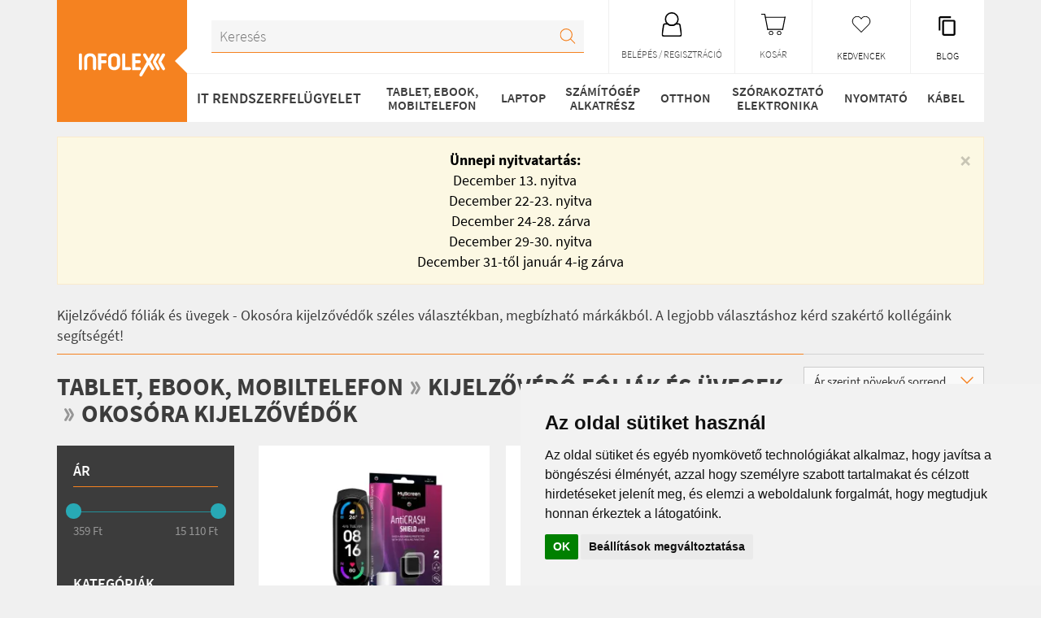

--- FILE ---
content_type: text/html; charset=utf-8
request_url: http://www.infolex.hu/termekek/kijelzovedo-foliak-es-uvegek_okosora-kijelzovedok
body_size: 16241
content:
<!doctype html>
<html lang="hu">
<head prefix=
    "og: http://ogp.me/ns#
     fb: http://ogp.me/ns/fb#
     product: http://ogp.me/ns/product#">
		<!-- Google tag (gtag.js) -->
	<script async src="https://www.googletagmanager.com/gtag/js?id=G-SN1CQJF3QF"></script>
	<script>
	  window.dataLayer = window.dataLayer || [];
	  function gtag(){dataLayer.push(arguments);}
	  gtag('js', new Date());

	  gtag('config', 'G-SN1CQJF3QF');
	</script>
		<meta charset="utf-8">
	<meta http-equiv="X-UA-Compatible" content="IE=edge">
	<meta name="viewport" content="width=device-width, initial-scale=1, user-scalable=0">

	<title>Kijelzővédő fóliák és üvegek - Okosóra kijelzővédők széles választékban | Infolex.hu</title>
	<meta property="og:site_name" content="Infolex.hu">

		<meta property="og:title" content="Kijelzővédő fóliák és üvegek - Okosóra kijelzővédők széles választékban | Infolex.hu" >
	
		<meta name="description" content="Kijelzővédő fóliák és üvegek - Okosóra kijelzővédők az Infolex Webshopból. A legjobb választáshoz kérd szakértő kollégáink segítségét. Megrendelésed rövid időn belül házhoz szállítjuk.">
	
		<meta name="keywords" content="Infolex">
	
	
		<meta property="og:type" content="website" >
	
	
	<link type="text/css" href="/media/css/app-fd9ecd715c4.min.css" rel="stylesheet" />
	<link type="text/css" href="/media/css/print.css" rel="stylesheet" media="print" />
		<style>
	@media (max-width: 575.98px) {
		.body-header-kereses-keszleten{
			margin-top:15px !important;
		}
	}
	</style>

	<link rel="shortcut icon" href="/media/img/favicon.ico" media="screen, print">

	<script src="/media/vendor/parallaxcontentslider/js/modernizr.custom.28468.js" async defer></script>
	<script src="https://www.google.com/recaptcha/api.js" async defer></script>

	
	                
		
		<script>
		window.addEventListener("load", function(){
			window.cookieconsent.initialise({
				"palette": {
					"popup": {
						"background": "#f6f6f6",
						"text": "#3c3c3c"
					},
					"button": {
						"background": "#f58220",
						"text": "#ffffff"
					}
				},
				"position": "bottom-right",
				"content": {
					"message": "Az oldalon sütiket használunk, hogy még jobb felhasználói élményt és személyre szabottabb ajánlatokat kínálhassunk számodra.",
					"dismiss": "Értem",
					"link": "Több információ",
					"href": "https://www.infolex.hu/felhasznalasi-feltetelek"
				}
								,"cookie": {
					"domain": ".infolex.hu"
				}
							})});
	</script>

<style>
	.termeklista-termekek{
		height: 100%;
	}
</style>
</head>
<body class="laptop_uj_url">
		<!-- Cookie Consent by TermsFeed https://www.TermsFeed.com -->
	<script type="text/javascript" src="//www.termsfeed.com/public/cookie-consent/4.1.0/cookie-consent.js" charset="UTF-8"></script>
	<script type="text/javascript" charset="UTF-8">
	document.addEventListener('DOMContentLoaded', function () {
	cookieconsent.run({"notice_banner_type":"simple","consent_type":"implied","palette":"light","language":"hu","page_load_consent_levels":["strictly-necessary","functionality","tracking","targeting"],"notice_banner_reject_button_hide":false,"preferences_center_close_button_hide":false,"page_refresh_confirmation_buttons":false,"website_privacy_policy_url":"https://www.infolex.hu/at","website_name":"infolex.hu"});
	});
	</script>
	<noscript>Free cookie consent management tool by <a href="https://www.termsfeed.com/">TermsFeed</a></noscript>
	<!-- End Cookie Consent by TermsFeed https://www.TermsFeed.com -->

	<header class="body-header container">
		<div class="body-header-flex">
			<h1 class="body-header-logo">
				<a href="https://www.infolex.hu"><img src="/media/images/infolex-logo.svg" alt="Infolex Webshop" /></a>			</h1>

			<div class="body-header-felsosor">
				<div class="body-header-menu-toggle">
					
<svg version="1.1" class="ikon-menu-toggle" xmlns="http://www.w3.org/2000/svg"
	xmlns:xlink="http://www.w3.org/1999/xlink"
	x="0px" y="0px" width="30px" height="22px" viewBox="0 0 30 22" xml:space="preserve">
  <line x1="0" y1="1" x2="30" y2="1" stroke="#fff" stroke-width="2" stroke-linecap="butt" />
  <line x1="0" y1="11" x2="30" y2="11" stroke="#fff" stroke-width="2" stroke-linecap="butt" />
  <line x1="0" y1="21" x2="30" y2="21" stroke="#fff" stroke-width="2" stroke-linecap="butt" />
</svg>				</div>

                <div class="body-header-kedvenc">
                    <a href="https://www.infolex.hu/blog" class="inverz">
						<svg class="body-header-kedvenc-ikon" fill="#000000" height="26" viewBox="0 0 24 24" width="30" xmlns="http://www.w3.org/2000/svg" style="margin-top: 4px;">
							<path d="M16 1H4c-1.1 0-2 .9-2 2v14h2V3h12V1zm3 4H8c-1.1 0-2 .9-2 2v14c0 1.1.9 2 2 2h11c1.1 0 2-.9 2-2V7c0-1.1-.9-2-2-2zm0 16H8V7h11v14z"/>
						</svg>
                        <span class="body-header-kedvenc-title">Blog</span>
                    </a>
                </div>

                <div class="body-header-kedvenc">
                    <a href="/kedvencek" class="inverz">
                        <svg version="1.1" class="body-header-kedvenc-ikon" viewBox="0 0 512 512" xml:space="preserve" xmlns="http://www.w3.org/2000/svg" xmlns:xlink="http://www.w3.org/1999/xlink"><path d="M340.8,98.4c50.7,0,91.9,41.3,91.9,92.3c0,26.2-10.9,49.8-28.3,66.6L256,407.1L105,254.6c-15.8-16.6-25.6-39.1-25.6-63.9  c0-51,41.1-92.3,91.9-92.3c38.2,0,70.9,23.4,84.8,56.8C269.8,121.9,302.6,98.4,340.8,98.4 M340.8,83C307,83,276,98.8,256,124.8  c-20-26-51-41.8-84.8-41.8C112.1,83,64,131.3,64,190.7c0,27.9,10.6,54.4,29.9,74.6L245.1,418l10.9,11l10.9-11l148.3-149.8  c21-20.3,32.8-47.9,32.8-77.5C448,131.3,399.9,83,340.8,83L340.8,83z" /></svg>
                        <span class="body-header-kedvenc-title">Kedvencek</span>
                    </a>
                </div>

								<div class="body-header-kosar ures">
					<div>
						<svg class="body-header-kosar-ikon" xmlns="http://www.w3.org/2000/svg" xmlns:xlink="http://www.w3.org/1999/xlink" width="30" height="30" viewBox="0 0 481.603 429">
  <defs>
    <path id="a" d="M0 0h481.603v429H0z"/>
  </defs>
  <clipPath id="b">
    <use xlink:href="#a" overflow="visible"/>
  </clipPath>
  <path d="M193.5 341c-24.3 0-44 19.7-44 44s19.7 44 44 44 44-19.7 44-44-19.7-44-44-44m0 72.6c-15.795 0-28.6-12.805-28.6-28.6s12.805-28.6 28.6-28.6 28.6 12.805 28.6 28.6-12.805 28.6-28.6 28.6m160-72.6c-24.3 0-44 19.7-44 44s19.7 44 44 44 44-19.7 44-44-19.7-44-44-44m0 72.6c-15.795 0-28.6-12.805-28.6-28.6s12.805-28.6 28.6-28.6 28.6 12.805 28.6 28.6-12.805 28.6-28.6 28.6M77.833 64h398v20h-398z" clip-path="url(#b)"/>
  <path clip-path="url(#b)" d="M57.306 0l61.918 321h20.37L77.674 0"/>
  <path clip-path="url(#b)" d="M0 0h67v20H0zm461.234 63.75L411.614 321h20.367l49.626-257.25"/>
  <path clip-path="url(#b)" d="M115.46 301l3.994 20H431.38l3.992-20"/>
</svg>						<span class="body-header-kosar-title">Kosár</span>
					</div>
				</div>
				
									<a href="/regisztracio" class="body-header-login inverz">
						

<svg version="1.1" class="login-ikon-svg" xmlns="http://www.w3.org/2000/svg" xmlns:xlink="http://www.w3.org/1999/xlink" x="0px" y="0px"
	 width="465.999px" height="555px" viewBox="0 0 465.999 555" style="enable-background:new 0 0 465.999 555;" xml:space="preserve"
	>
<g>
	<defs>
		<rect id="login-ikon-svg-rect" width="465.999" height="555"/>
	</defs>
	<clipPath id="login-ikon-svg-clippath">
		<use xlink:href="#login-ikon-svg-rect"  style="overflow:visible;"/>
	</clipPath>
	
		<circle style="clip-path:url(#login-ikon-svg-clippath);fill:none;stroke:#000000;stroke-width:30;stroke-miterlimit:10;" cx="232.999" cy="158" r="143"/>
	<path style="clip-path:url(#login-ikon-svg-clippath);fill:none;stroke:#000000;stroke-width:30;stroke-miterlimit:10;" d="M420.999,301.501
		c0-19.525-15.976-35.5-35.5-35.5h-58.771c-25.1,21.801-57.872,35-93.728,35c-35.856,0-68.629-13.199-93.729-35H80.5
		c-19.525,0-35.5,15.975-35.5,35.5L15,504.5c0,19.524,15.975,35.5,35.5,35.5h365c19.524,0,35.5-15.976,35.5-35.5L420.999,301.501z"
		/>
</g>
</svg>
						<span class="body-header-login-title">Belépés / Regisztráció</span>
					</a>
				
				<div class="body-header-kereses hidden-xs">
					<form action="https://www.infolex.hu/kereses" method="get" id="kereses_form" accept-charset="utf-8" class="body-header-kereses-form" role="search">	<input type="text" name="kereses" class="body-header-kereses-input" placeholder="Keresés" autocomplete="off" />
	
	<button type="submit" class="body-header-kereses-submit">
		<svg version="1.1" xmlns="http://www.w3.org/2000/svg" width="30" height="30" viewBox="0 0 497.643 493.106">
	<g>
		<defs>
			<rect id="ikon-keres-rect" width="497.643" height="493.106"/>
		</defs>
		<clipPath id="ikon-keres-clippath">
			<use xlink:href="#ikon-keres-rect"  style="overflow:visible;"/>
		</clipPath>

		<circle style="clip-path:url(#ikon-keres-clippath);fill:none;stroke:#000000;stroke-width:30;stroke-miterlimit:10;" cx="201.71" cy="201.71" r="186.71"/>
		<line style="clip-path:url(#ikon-keres-clippath);fill:none;stroke:#000000;stroke-width:30;stroke-miterlimit:10;" x1="332.379" y1="327.842" x2="487.036" y2="482.5"/>
	</g>
</svg>
	</button>
	<div class="kereses-ajanlatok">

	</div>
</form>				</div>
			</div>

			<nav class="body-header-fomenu" id="body-header-fomenu">
	<div class="body-header-fomenu-content">
		<div class="body-header-mobil-kereses visible-xs">
			<form action="https://www.infolex.hu/kereses" method="get" id="kereses_form" accept-charset="utf-8" class="body-header-kereses-form" role="search">	<input type="text" name="kereses" class="body-header-kereses-input" placeholder="Keresés" autocomplete="off" />
	
	<button type="submit" class="body-header-kereses-submit">
		<svg version="1.1" xmlns="http://www.w3.org/2000/svg" width="30" height="30" viewBox="0 0 497.643 493.106">
	<g>
		<defs>
			<rect id="ikon-keres-rect" width="497.643" height="493.106"/>
		</defs>
		<clipPath id="ikon-keres-clippath">
			<use xlink:href="#ikon-keres-rect"  style="overflow:visible;"/>
		</clipPath>

		<circle style="clip-path:url(#ikon-keres-clippath);fill:none;stroke:#000000;stroke-width:30;stroke-miterlimit:10;" cx="201.71" cy="201.71" r="186.71"/>
		<line style="clip-path:url(#ikon-keres-clippath);fill:none;stroke:#000000;stroke-width:30;stroke-miterlimit:10;" x1="332.379" y1="327.842" x2="487.036" y2="482.5"/>
	</g>
</svg>
	</button>
	<div class="kereses-ajanlatok">

	</div>
</form>		</div>

		<a href="https://www.infolex.hu/rendszergazda-it-rendszerfelugyelet/" style="font-size: 18px;color: #3c3c3c;text-decoration: none;display: flex;align-items: center;font-weight: 600;line-height: 2.2;text-align: center;padding-left: 0px;padding-right: 15px;">IT&nbsp;RENDSZERFELÜGYELET</a>
				<a href="#" class="body-header-fomenu-link inverz" data-target="#almenu-9">Tablet, eBook, Mobiltelefon</a>				<a href="https://laptop.infolex.hu" class="body-header-fomenu-link inverz" data-target="#almenu-3">Laptop</a>				<a href="#" class="body-header-fomenu-link inverz" data-target="#almenu-2">Számítógép alkatrész</a>				<a href="#" class="body-header-fomenu-link inverz" data-target="#almenu-12">Otthon</a>				<a href="#" class="body-header-fomenu-link inverz" data-target="#almenu-5">Szórakoztató elektronika</a>				<a href="#" class="body-header-fomenu-link inverz" data-target="#almenu-4">Nyomtató</a>				<a href="#" class="body-header-fomenu-link inverz" data-target="#almenu-7">Kábel</a>			</div>
</nav>		</div>

		<nav class="body-header-alkategoriak">
	<div class="body-header-alkategoriak-content">
								<div id="almenu-9" class="body-header-alkategoria-menu" >
					<h3 class="body-header-alkategoria-title visible-xs">Tablet, eBook, Mobiltelefon</h3>
																									<ul class="body-header-alkategoria-col list-unstyled 0">
													<li >
								<a href="http://www.infolex.hu/termekek/asztali-telefon" title="Asztali telefon" class="body-header-alkategoria-link inverz">Asztali telefon</a>							</li>
																								<li >
								<a href="http://www.infolex.hu/termekek/bluetooth-adapter" title="Bluetooth adapter" class="body-header-alkategoria-link inverz">Bluetooth adapter</a>							</li>
																								<li >
								<a href="http://www.infolex.hu/termekek/e-book-olvaso" title="E-book olvasó" class="body-header-alkategoria-link inverz">E-book olvasó</a>							</li>
																								<li >
								<a href="http://www.infolex.hu/termekek/e-book-olvaso-tartozek" title="E-book olvasó tartozék" class="body-header-alkategoria-link inverz">E-book olvasó tartozék</a>							</li>
																								<li >
								<a href="http://www.infolex.hu/termekek/erinto-toll" title="Érintő toll" class="body-header-alkategoria-link inverz">Érintő toll</a>							</li>
																								</ul>							<ul class="body-header-alkategoria-col list-unstyled 5">
													<li >
								<a href="http://www.infolex.hu/termekek/fejhallgato-fulhallgato-headset" title="Fejhallgató, fülhallgató, headset" class="body-header-alkategoria-link inverz">Fejhallgató, fülhallgató, headset</a>							</li>
																								<li >
								<a href="http://www.infolex.hu/termekek/hatlapok-tokok" title="Hátlapok, tokok" class="body-header-alkategoria-link inverz">Hátlapok, tokok</a>										<ul class="hover_alalmenu" style="margin-left:20px;">
											<!--  -->													<li >
														<a href="http://www.infolex.hu/termekek/hatlapok-tokok_airtag-tokok" title="AirTag tokok">AirTag tokok</a>													</li>
																									<li >
														<a href="http://www.infolex.hu/termekek/hatlapok-tokok_tablet-tokok" title="Tablet tokok">Tablet tokok</a>													</li>
																									<li >
														<a href="http://www.infolex.hu/termekek/hatlapok-tokok_mobiltelefon-hatlapok-tokok" title="Mobiltelefon hátlapok, tokok">Mobiltelefon hátlapok, tokok</a>													</li>
																									<li >
														<a href="http://www.infolex.hu/termekek/hatlapok-tokok_fitness-sport-tokok" title="Fitness-Sport tokok">Fitness-Sport tokok</a>													</li>
																									<li >
														<a href="http://www.infolex.hu/termekek/hatlapok-tokok_okosora-tokok" title="Okosóra tokok">Okosóra tokok</a>													</li>
																									<li >
														<a href="http://www.infolex.hu/termekek/hatlapok-tokok_airpods-tokok" title="Airpods tokok">Airpods tokok</a>													</li>
																						</ul>
																</li>
																								<li >
								<a href="http://www.infolex.hu/termekek/kijelzovedo-foliak-es-uvegek" title="Kijelzővédő fóliák és üvegek" class="body-header-alkategoria-link inverz">Kijelzővédő fóliák és üvegek</a>										<ul class="hover_alalmenu" style="margin-left:20px;">
											<!--  -->													<li >
														<a href="http://www.infolex.hu/termekek/kijelzovedo-foliak-es-uvegek_univerzalis-kijelzovedok" title="Univerzális kijelzővédők">Univerzális kijelzővédők</a>													</li>
																									<li >
														<a href="http://www.infolex.hu/termekek/kijelzovedo-foliak-es-uvegek_okosora-kijelzovedok" title="Okosóra kijelzővédők">Okosóra kijelzővédők</a>													</li>
																									<li >
														<a href="http://www.infolex.hu/termekek/kijelzovedo-foliak-es-uvegek_tablet-kijelzovedok" title="Tablet kijelzővédők">Tablet kijelzővédők</a>													</li>
																									<li >
														<a href="http://www.infolex.hu/termekek/kijelzovedo-foliak-es-uvegek_telefon-kijelzovedok" title="Telefon kijelzővédők">Telefon kijelzővédők</a>													</li>
																									<li >
														<a href="http://www.infolex.hu/termekek/kijelzovedo-foliak-es-uvegek_kamera-vedok" title="Kamera védők">Kamera védők</a>													</li>
																						</ul>
																</li>
																								<li >
								<a href="http://www.infolex.hu/termekek/memoriakartya" title="Memóriakártya" class="body-header-alkategoria-link inverz">Memóriakártya</a>							</li>
																								<li >
								<a href="http://www.infolex.hu/termekek/mobiltelefon" title="Mobiltelefon" class="body-header-alkategoria-link inverz">Mobiltelefon</a>							</li>
																								</ul>							<ul class="body-header-alkategoria-col list-unstyled 10">
													<li >
								<a href="http://www.infolex.hu/termekek/mobiltelefon-akkumulatorok" title="Mobiltelefon akkumulátorok" class="body-header-alkategoria-link inverz">Mobiltelefon akkumulátorok</a>							</li>
																								<li >
								<a href="http://www.infolex.hu/termekek/mobiltelefon-kiegeszito" title="Mobiltelefon Kiegészítő" class="body-header-alkategoria-link inverz">Mobiltelefon Kiegészítő</a>							</li>
																								<li >
								<a href="http://www.infolex.hu/termekek/ipad" title="iPad" class="body-header-alkategoria-link inverz">iPad</a>							</li>
																								<li >
								<a href="http://www.infolex.hu/termekek/ipad-kiegeszito" title="iPad Kiegészítő" class="body-header-alkategoria-link inverz">iPad Kiegészítő</a>							</li>
																								<li >
								<a href="http://www.infolex.hu/termekek/powerbank" title="PowerBank" class="body-header-alkategoria-link inverz">PowerBank</a>							</li>
																								</ul>							<ul class="body-header-alkategoria-col list-unstyled 15">
													<li >
								<a href="http://www.infolex.hu/termekek/tabletek" title="Tabletek" class="body-header-alkategoria-link inverz">Tabletek</a>							</li>
																								<li >
								<a href="http://www.infolex.hu/termekek/telefontablet-tarto" title="Telefon/tablet tartó" class="body-header-alkategoria-link inverz">Telefon/tablet tartó</a>							</li>
																								<li >
								<a href="http://tablet.infolex.hu/termekek/tablet-pc-kiegeszito" title="Tablet PC kiegészítő" class="body-header-alkategoria-link inverz">Tablet PC kiegészítő</a>							</li>
																								<li >
								<a href="http://www.infolex.hu/termekek/toltok" title="Töltők" class="body-header-alkategoria-link inverz">Töltők</a>							</li>
																								<li >
								<a href="http://www.infolex.hu/termekek/autofelszereles_fm-transzmitter-autos-kihangositok" title="FM transzmitter, autós kihangosítók" class="body-header-alkategoria-link inverz">FM transzmitter, autós kihangosítók</a>							</li>
													</ul>
														</div>
								<div id="almenu-3" class="body-header-alkategoria-menu" >
					<h3 class="body-header-alkategoria-title visible-xs">Laptop</h3>
																									<ul class="body-header-alkategoria-col list-unstyled 0">
													<li >
								<a href="http://www.infolex.hu/termekek/laptopok" title="Laptopok" class="body-header-alkategoria-link inverz">Laptopok</a>							</li>
																								<li >
								<a href="http://www.infolex.hu/termekek/laptop-hutopad" title="Laptop hűtőpad" class="body-header-alkategoria-link inverz">Laptop hűtőpad</a>							</li>
																								</ul>							<ul class="body-header-alkategoria-col list-unstyled 2">
													<li >
								<a href="http://www.infolex.hu/termekek/laptop-tolto" title="Laptop töltő" class="body-header-alkategoria-link inverz">Laptop töltő</a>							</li>
																								<li >
								<a href="http://www.infolex.hu/termekek/laptop-kellek" title="Laptop kellék" class="body-header-alkategoria-link inverz">Laptop kellék</a>							</li>
																								</ul>							<ul class="body-header-alkategoria-col list-unstyled 4">
													<li >
								<a href="http://www.infolex.hu/termekek/laptop-taska" title="Laptop táska" class="body-header-alkategoria-link inverz">Laptop táska</a>							</li>
																								<li >
								<a href="http://www.infolex.hu/termekek/memoria-laptop" title="Memória (laptop)" class="body-header-alkategoria-link inverz">Memória (laptop)</a>							</li>
													</ul>
														</div>
								<div id="almenu-2" class="body-header-alkategoria-menu" >
					<h3 class="body-header-alkategoria-title visible-xs">Számítógép alkatrész</h3>
																									<ul class="body-header-alkategoria-col list-unstyled 0">
													<li >
								<a href="http://www.infolex.hu/termekek/all-in-one-asztali-szamitogep" title="All-in-One asztali számítógép" class="body-header-alkategoria-link inverz">All-in-One asztali számítógép</a>							</li>
																								<li >
								<a href="http://www.infolex.hu/termekek/asztali-szamitogep-barebone-mini-pc" title="Asztali számítógép, barebone, mini pc" class="body-header-alkategoria-link inverz">Asztali számítógép, barebone, mini pc</a>							</li>
																								<li >
								<a href="http://www.infolex.hu/termekek/szerver" title="Szerver" class="body-header-alkategoria-link inverz">Szerver</a>							</li>
																								<li >
								<a href="http://www.infolex.hu/termekek/alaplap" title="Alaplap" class="body-header-alkategoria-link inverz">Alaplap</a>							</li>
																								<li >
								<a href="http://www.infolex.hu/termekek/betekintesvedelmi-szuro" title="Betekintésvédelmi szűrő" class="body-header-alkategoria-link inverz">Betekintésvédelmi szűrő</a>							</li>
																								<li >
								<a href="http://www.infolex.hu/termekek/billentyuzet" title="Billentyűzet" class="body-header-alkategoria-link inverz">Billentyűzet</a>							</li>
																								<li >
								<a href="http://www.infolex.hu/termekek/bluetooth-adapter" title="Bluetooth adapter" class="body-header-alkategoria-link inverz">Bluetooth adapter</a>							</li>
																								<li >
								<a href="http://www.infolex.hu/termekek/bovitokartya" title="Bővítőkártya" class="body-header-alkategoria-link inverz">Bővítőkártya</a>							</li>
																								<li >
								<a href="http://www.infolex.hu/termekek/capture-streaming-digitalizalo" title="Capture - Streaming - digitalizáló" class="body-header-alkategoria-link inverz">Capture - Streaming - digitalizáló</a>							</li>
																								<li >
								<a href="http://www.infolex.hu/termekek/dvd-iro-blu-ray" title="Dvd-író, Blu-Ray" class="body-header-alkategoria-link inverz">Dvd-író, Blu-Ray</a>							</li>
																								<li >
								<a href="http://www.infolex.hu/termekek/eger" title="Egér" class="body-header-alkategoria-link inverz">Egér</a>							</li>
																								<li >
								<a href="http://www.infolex.hu/termekek/egerpad" title="Egérpad" class="body-header-alkategoria-link inverz">Egérpad</a>							</li>
																								<li >
								<a href="http://www.infolex.hu/termekek/mikrofon" title="Mikrofon" class="body-header-alkategoria-link inverz">Mikrofon</a>							</li>
																								</ul>							<ul class="body-header-alkategoria-col list-unstyled 13">
													<li >
								<a href="http://www.infolex.hu/termekek/fejhallgato-fulhallgato-headset" title="Fejhallgató, fülhallgató, headset" class="body-header-alkategoria-link inverz">Fejhallgató, fülhallgató, headset</a>							</li>
																								<li >
								<a href="http://www.infolex.hu/termekek/halozati-adattarolo-nas" title="Hálózati adattároló (NAS)" class="body-header-alkategoria-link inverz">Hálózati adattároló (NAS)</a>							</li>
																								<li >
								<a href="http://www.infolex.hu/termekek/halozati-eszkoz" title="Hálózati eszköz" class="body-header-alkategoria-link inverz">Hálózati eszköz</a>										<ul class="hover_alalmenu" style="margin-left:20px;">
											<!--  -->													<li >
														<a href="http://www.infolex.hu/termekek/halozati-eszkoz_patch-panel" title="Patch panel">Patch panel</a>													</li>
																									<li >
														<a href="http://www.infolex.hu/termekek/halozati-eszkoz_media-converter" title="Media Converter">Media Converter</a>													</li>
																									<li >
														<a href="http://www.infolex.hu/termekek/halozati-eszkoz_wifi-adapter" title="WiFi adapter">WiFi adapter</a>													</li>
																									<li >
														<a href="http://www.infolex.hu/termekek/halozati-eszkoz_ethernet-lan-adapter" title="Ethernet (LAN) adapter">Ethernet (LAN) adapter</a>													</li>
																									<li >
														<a href="http://www.infolex.hu/termekek/halozati-eszkoz_switch" title="Switch">Switch</a>													</li>
																									<li >
														<a href="http://www.infolex.hu/termekek/halozati-eszkoz_router" title="Router">Router</a>													</li>
																									<li >
														<a href="http://www.infolex.hu/termekek/halozati-eszkoz_wifi-antenna" title="WiFi Antenna">WiFi Antenna</a>													</li>
																									<li >
														<a href="http://www.infolex.hu/termekek/halozati-eszkoz_access-point-range-extender" title="Access Point, Range extender">Access Point, Range extender</a>													</li>
																									<li >
														<a href="http://www.infolex.hu/termekek/halozati-eszkoz_poe-es-powerline-adapterek" title="PoE és Powerline adapterek">PoE és Powerline adapterek</a>													</li>
																									<li >
														<a href="http://www.infolex.hu/termekek/halozati-eszkoz_printszerver" title="Printszerver">Printszerver</a>													</li>
																									<li >
														<a href="http://www.infolex.hu/termekek/halozati-eszkoz_rack-szekreny" title="Rack szekrény">Rack szekrény</a>													</li>
																									<li >
														<a href="http://www.infolex.hu/termekek/halozati-eszkoz_rack-szekreny-tartozek" title="Rack szekrény tartozék">Rack szekrény tartozék</a>													</li>
																									<li >
														<a href="http://www.infolex.hu/termekek/halozati-eszkoz_egyeb-halozati-eszkozok" title="Egyéb hálózati eszközök">Egyéb hálózati eszközök</a>													</li>
																						</ul>
																</li>
																								<li >
								<a href="http://www.infolex.hu/termekek/hangfal" title="Hangfal" class="body-header-alkategoria-link inverz">Hangfal</a>							</li>
																								<li >
								<a href="http://www.infolex.hu/termekek/hangkartya" title="Hangkártya" class="body-header-alkategoria-link inverz">Hangkártya</a>							</li>
																								<li >
								<a href="http://www.infolex.hu/termekek/haz" title="Ház" class="body-header-alkategoria-link inverz">Ház</a>							</li>
																								<li >
								<a href="http://www.infolex.hu/termekek/hub-usb-eloszto" title="HUB USB elosztó" class="body-header-alkategoria-link inverz">HUB USB elosztó</a>							</li>
																								<li >
								<a href="http://www.infolex.hu/termekek/hovezeto-paszta-hovezeto-lap" title="Hővezető paszta, hővezető lap" class="body-header-alkategoria-link inverz">Hővezető paszta, hővezető lap</a>							</li>
																								<li >
								<a href="http://www.infolex.hu/termekek/hutoventilator-hutoborda-elolapi-panel" title="Hűtőventilátor, hűtőborda, előlapi panel" class="body-header-alkategoria-link inverz">Hűtőventilátor, hűtőborda, előlapi panel</a>							</li>
																								<li >
								<a href="http://www.infolex.hu/termekek/lfd-interaktiv-tabla-specialis-kijelzo" title="LFD, Interaktív tábla, speciális kijelző" class="body-header-alkategoria-link inverz">LFD, Interaktív tábla, speciális kijelző</a>							</li>
																								<li >
								<a href="http://www.infolex.hu/termekek/irhato-lemezek" title="Irható lemezek" class="body-header-alkategoria-link inverz">Irható lemezek</a>							</li>
																								<li >
								<a href="http://www.infolex.hu/termekek/kellek" title="Kellék" class="body-header-alkategoria-link inverz">Kellék</a>							</li>
																								<li >
								<a href="http://www.infolex.hu/termekek/memoria" title="Memória" class="body-header-alkategoria-link inverz">Memória</a>							</li>
																								</ul>							<ul class="body-header-alkategoria-col list-unstyled 26">
													<li >
								<a href="http://www.infolex.hu/termekek/memoria-laptop" title="Memória (laptop)" class="body-header-alkategoria-link inverz">Memória (laptop)</a>							</li>
																								<li >
								<a href="http://www.infolex.hu/termekek/memoriakartya" title="Memóriakártya" class="body-header-alkategoria-link inverz">Memóriakártya</a>							</li>
																								<li >
								<a href="http://www.infolex.hu/termekek/memoriakartya-olvaso" title="Memóriakártya olvasó" class="body-header-alkategoria-link inverz">Memóriakártya olvasó</a>							</li>
																								<li >
								<a href="http://www.infolex.hu/termekek/merevlemez" title="Merevlemez" class="body-header-alkategoria-link inverz">Merevlemez</a>							</li>
																								<li >
								<a href="http://www.infolex.hu/termekek/merevlemez-laptop" title="Merevlemez (laptop)" class="body-header-alkategoria-link inverz">Merevlemez (laptop)</a>							</li>
																								<li >
								<a href="http://www.infolex.hu/termekek/merevlemez-kulso" title="Merevlemez (külső)" class="body-header-alkategoria-link inverz">Merevlemez (külső)</a>							</li>
																								<li >
								<a href="http://www.infolex.hu/termekek/modding-kiegeszitok" title="Modding kiegészítők" class="body-header-alkategoria-link inverz">Modding kiegészítők</a>							</li>
																								<li >
								<a href="http://www.infolex.hu/termekek/monitor" title="Monitor" class="body-header-alkategoria-link inverz">Monitor</a>							</li>
																								<li >
								<a href="http://www.infolex.hu/termekek/monitortvprojektor-konzol" title="Monitor/TV/projektor konzol" class="body-header-alkategoria-link inverz">Monitor/TV/projektor konzol</a>							</li>
																								<li >
								<a href="http://www.infolex.hu/termekek/pendrive" title="Pendrive" class="body-header-alkategoria-link inverz">Pendrive</a>							</li>
																								<li >
								<a href="http://www.infolex.hu/termekek/processzor" title="Processzor" class="body-header-alkategoria-link inverz">Processzor</a>							</li>
																								<li >
								<a href="http://www.infolex.hu/termekek/projector" title="Projector" class="body-header-alkategoria-link inverz">Projector</a>							</li>
																								<li >
								<a href="http://www.infolex.hu/termekek/projector-kiegeszito" title="Projector kiegészítő" class="body-header-alkategoria-link inverz">Projector kiegészítő</a>							</li>
																								</ul>							<ul class="body-header-alkategoria-col list-unstyled 39">
													<li >
								<a href="http://www.infolex.hu/termekek/projector-vaszon" title="Projector vászon" class="body-header-alkategoria-link inverz">Projector vászon</a>							</li>
																								<li >
								<a href="http://www.infolex.hu/termekek/scanner" title="Scanner" class="body-header-alkategoria-link inverz">Scanner</a>							</li>
																								<li >
								<a href="http://www.infolex.hu/termekek/ssd" title="SSD" class="body-header-alkategoria-link inverz">SSD</a>							</li>
																								<li >
								<a href="http://www.infolex.hu/termekek/ssd-kulso" title="SSD (külső)" class="body-header-alkategoria-link inverz">SSD (külső)</a>							</li>
																								<li >
								<a href="http://www.infolex.hu/termekek/dokkolo" title="Dokkoló" class="body-header-alkategoria-link inverz">Dokkoló</a>							</li>
																								<li >
								<a href="http://www.infolex.hu/termekek/ssdhdd-kulso-haz" title="SSD/HDD külső ház" class="body-header-alkategoria-link inverz">SSD/HDD külső ház</a>							</li>
																								<li >
								<a href="http://www.infolex.hu/termekek/szoftver" title="Szoftver" class="body-header-alkategoria-link inverz">Szoftver</a>										<ul class="hover_alalmenu" style="margin-left:20px;">
											<!--  -->													<li >
														<a href="http://www.infolex.hu/termekek/szoftver_virusirto-licensz-hosszabbitas" title="Vírusírtó licensz hosszabbítás">Vírusírtó licensz hosszabbítás</a>													</li>
																									<li >
														<a href="http://www.infolex.hu/termekek/szoftver_operacios-rendszer" title="Operációs rendszer">Operációs rendszer</a>													</li>
																									<li >
														<a href="http://www.infolex.hu/termekek/szoftver_office" title="Office">Office</a>													</li>
																									<li >
														<a href="http://www.infolex.hu/termekek/szoftver_virusirto" title="Vírusírtó">Vírusírtó</a>													</li>
																									<li >
														<a href="http://www.infolex.hu/termekek/szoftver_jatek" title="Játék">Játék</a>													</li>
																									<li >
														<a href="http://www.infolex.hu/termekek/szoftver_egyeb-szoftver" title="Egyéb szoftver">Egyéb szoftver</a>													</li>
																						</ul>
																</li>
																								<li >
								<a href="http://www.infolex.hu/termekek/szunetmentes" title="Szünetmentes" class="body-header-alkategoria-link inverz">Szünetmentes</a>							</li>
																								<li >
								<a href="http://www.infolex.hu/termekek/tapegyseg" title="Tápegység" class="body-header-alkategoria-link inverz">Tápegység</a>							</li>
																								<li >
								<a href="http://www.infolex.hu/termekek/tv-tuner" title="TV Tuner" class="body-header-alkategoria-link inverz">TV Tuner</a>							</li>
																								<li >
								<a href="http://www.infolex.hu/termekek/videokartya" title="Videokártya" class="body-header-alkategoria-link inverz">Videokártya</a>							</li>
																								<li >
								<a href="http://www.infolex.hu/termekek/vonalkodolvaso" title="Vonalkódolvasó" class="body-header-alkategoria-link inverz">Vonalkódolvasó</a>							</li>
																								<li >
								<a href="http://www.infolex.hu/termekek/webkamera" title="Webkamera" class="body-header-alkategoria-link inverz">Webkamera</a>							</li>
													</ul>
														</div>
								<div id="almenu-12" class="body-header-alkategoria-menu" >
					<h3 class="body-header-alkategoria-title visible-xs">Otthon</h3>
																									<ul class="body-header-alkategoria-col list-unstyled 0">
													<li >
								<a href="http://www.infolex.hu/termekek/elemek" title="Elemek" class="body-header-alkategoria-link inverz">Elemek</a>							</li>
																								<li >
								<a href="http://www.infolex.hu/termekek/haztartasi-nagygepek" title="Háztartási nagygépek" class="body-header-alkategoria-link inverz">Háztartási nagygépek</a>										<ul class="hover_alalmenu" style="margin-left:20px;">
											<!--  -->													<li >
														<a href="http://www.infolex.hu/termekek/haztartasi-nagygepek_beepitheto-fozolap" title="Beépíthető főzőlap">Beépíthető főzőlap</a>													</li>
																									<li >
														<a href="http://www.infolex.hu/termekek/haztartasi-nagygepek_beepitheto-suto" title="Beépíthető sütő">Beépíthető sütő</a>													</li>
																									<li >
														<a href="http://www.infolex.hu/termekek/haztartasi-nagygepek_bojler-forroviztarolo" title="Bojler, Forróvíztároló">Bojler, Forróvíztároló</a>													</li>
																									<li >
														<a href="http://www.infolex.hu/termekek/haztartasi-nagygepek_hutoszekreny-fagyasztolada" title="Hűtőszekrény, fagyasztóláda">Hűtőszekrény, fagyasztóláda</a>													</li>
																									<li >
														<a href="http://www.infolex.hu/termekek/haztartasi-nagygepek_mosogatogep" title="Mosogatógép">Mosogatógép</a>													</li>
																									<li >
														<a href="http://www.infolex.hu/termekek/haztartasi-nagygepek_mosogep" title="Mosógép">Mosógép</a>													</li>
																									<li >
														<a href="http://www.infolex.hu/termekek/haztartasi-nagygepek_paraelszivo" title="Páraelszívó">Páraelszívó</a>													</li>
																									<li >
														<a href="http://www.infolex.hu/termekek/haztartasi-nagygepek_szaritogep" title="Szárítógép">Szárítógép</a>													</li>
																									<li >
														<a href="http://www.infolex.hu/termekek/haztartasi-nagygepek_tuzhely" title="Tűzhely">Tűzhely</a>													</li>
																						</ul>
																</li>
																								<li >
								<a href="http://www.infolex.hu/termekek/kavekeszites" title="Kávékészítés" class="body-header-alkategoria-link inverz">Kávékészítés</a>										<ul class="hover_alalmenu" style="margin-left:20px;">
											<!--  -->													<li >
														<a href="http://www.infolex.hu/termekek/kavekeszites_kavezas-es-teazas-kellek" title="Kávézás és teázás kellék">Kávézás és teázás kellék</a>													</li>
																									<li >
														<a href="http://www.infolex.hu/termekek/kavekeszites_kavefozo" title="Kávéfőző">Kávéfőző</a>													</li>
																									<li >
														<a href="http://www.infolex.hu/termekek/kavekeszites_kavedaralo" title="Kávédaráló">Kávédaráló</a>													</li>
																									<li >
														<a href="http://www.infolex.hu/termekek/kavekeszites_tejhabosito" title="Tejhabosító">Tejhabosító</a>													</li>
																						</ul>
																</li>
																								<li >
								<a href="http://www.infolex.hu/termekek/klima" title="Klíma" class="body-header-alkategoria-link inverz">Klíma</a>										<ul class="hover_alalmenu" style="margin-left:20px;">
											<!--  -->													<li >
														<a href="http://www.infolex.hu/termekek/klima_legtisztito-tartozekok" title="Légtisztító tartozékok">Légtisztító tartozékok</a>													</li>
																									<li >
														<a href="http://www.infolex.hu/termekek/klima_futokeszulekek" title="Fűtőkészülékek">Fűtőkészülékek</a>													</li>
																									<li >
														<a href="http://www.infolex.hu/termekek/klima_idojaras-allomas-homero" title="Időjárás Állomás, hőmérő">Időjárás Állomás, hőmérő</a>													</li>
																									<li >
														<a href="http://www.infolex.hu/termekek/klima_parasito" title="Párásító">Párásító</a>													</li>
																									<li >
														<a href="http://www.infolex.hu/termekek/klima_ventilator" title="Ventilátor">Ventilátor</a>													</li>
																									<li >
														<a href="http://www.infolex.hu/termekek/klima_legkondicionalas" title="Légkondicionálás">Légkondicionálás</a>													</li>
																									<li >
														<a href="http://www.infolex.hu/termekek/klima_legtisztitok" title="Légtisztítók">Légtisztítók</a>													</li>
																									<li >
														<a href="http://www.infolex.hu/termekek/klima_paramentesito" title="Páramentesítő">Páramentesítő</a>													</li>
																									<li >
														<a href="http://www.infolex.hu/termekek/klima_egyeb-tartozekok" title="Egyéb tartozékok">Egyéb tartozékok</a>													</li>
																						</ul>
																</li>
																								</ul>							<ul class="body-header-alkategoria-col list-unstyled 4">
													<li >
								<a href="http://www.infolex.hu/termekek/konyhai-kisgepek" title="Konyhai kisgépek" class="body-header-alkategoria-link inverz">Konyhai kisgépek</a>										<ul class="hover_alalmenu" style="margin-left:20px;">
											<!--  -->													<li >
														<a href="http://www.infolex.hu/termekek/konyhai-kisgepek_aszalo" title="Aszaló">Aszaló</a>													</li>
																									<li >
														<a href="http://www.infolex.hu/termekek/konyhai-kisgepek_viztisztitasi-kellek" title="Víztisztítási kellék">Víztisztítási kellék</a>													</li>
																									<li >
														<a href="http://www.infolex.hu/termekek/konyhai-kisgepek_konyhai-merlegek" title="Konyhai mérlegek">Konyhai mérlegek</a>													</li>
																									<li >
														<a href="http://www.infolex.hu/termekek/konyhai-kisgepek_olajsuto-forrolevegos-fritoz" title="Olajsütő, forrólevegős fritőz">Olajsütő, forrólevegős fritőz</a>													</li>
																									<li >
														<a href="http://www.infolex.hu/termekek/konyhai-kisgepek_elektromos-mini-sutok" title="Elektromos mini sütők">Elektromos mini sütők</a>													</li>
																									<li >
														<a href="http://www.infolex.hu/termekek/konyhai-kisgepek_popcorn-keszito" title="Popcorn készítő">Popcorn készítő</a>													</li>
																									<li >
														<a href="http://www.infolex.hu/termekek/konyhai-kisgepek_hordozhato-fozolap" title="Hordozható főzőlap">Hordozható főzőlap</a>													</li>
																									<li >
														<a href="http://www.infolex.hu/termekek/konyhai-kisgepek_vizforralok" title="Vízforralók">Vízforralók</a>													</li>
																									<li >
														<a href="http://www.infolex.hu/termekek/konyhai-kisgepek_mikrohullamu-suto" title="Mikrohullámú sütő">Mikrohullámú sütő</a>													</li>
																									<li >
														<a href="http://www.infolex.hu/termekek/konyhai-kisgepek_konyhai-robotgep" title="Konyhai robotgép">Konyhai robotgép</a>													</li>
																									<li >
														<a href="http://www.infolex.hu/termekek/konyhai-kisgepek_kenyersuto" title="Kenyérsütő">Kenyérsütő</a>													</li>
																									<li >
														<a href="http://www.infolex.hu/termekek/konyhai-kisgepek_gyumolcscentrifuga-pres-facsaro" title="Gyümölcscentrifuga, prés, facsaró">Gyümölcscentrifuga, prés, facsaró</a>													</li>
																									<li >
														<a href="http://www.infolex.hu/termekek/konyhai-kisgepek_etelparolo" title="Ételpároló">Ételpároló</a>													</li>
																									<li >
														<a href="http://www.infolex.hu/termekek/konyhai-kisgepek_grillezok" title="Grillezők">Grillezők</a>													</li>
																									<li >
														<a href="http://www.infolex.hu/termekek/konyhai-kisgepek_kenyerpiritok" title="Kenyérpirítók">Kenyérpirítók</a>													</li>
																									<li >
														<a href="http://www.infolex.hu/termekek/konyhai-kisgepek_szendvics-es-gofrisutok" title="Szendvics és gofrisütők">Szendvics és gofrisütők</a>													</li>
																									<li >
														<a href="http://www.infolex.hu/termekek/konyhai-kisgepek_turmixgepek-botmixerek-es-apritok" title="Turmixgépek, botmixerek és aprítók">Turmixgépek, botmixerek és aprítók</a>													</li>
																									<li >
														<a href="http://www.infolex.hu/termekek/konyhai-kisgepek_multifunkcios-suto-elektromos-fozoedeny" title="Multifunkciós sütő, elektromos főzőedény">Multifunkciós sütő, elektromos főzőedény</a>													</li>
																									<li >
														<a href="http://www.infolex.hu/termekek/konyhai-kisgepek_konyhai-kisgepek-egyeb-termekei" title="Konyhai kisgépek egyéb termékei">Konyhai kisgépek egyéb termékei</a>													</li>
																						</ul>
																</li>
																								<li >
								<a href="http://www.infolex.hu/termekek/orak-es-radios-ebresztoorak" title="Órák és rádiós ébresztőórák" class="body-header-alkategoria-link inverz">Órák és rádiós ébresztőórák</a>							</li>
																								<li >
								<a href="http://www.infolex.hu/termekek/szepsegapolas-egeszsegmegorzes" title="Szépségápolás, egészségmegőrzés" class="body-header-alkategoria-link inverz">Szépségápolás, egészségmegőrzés</a>										<ul class="hover_alalmenu" style="margin-left:20px;">
											<!--  -->													<li >
														<a href="http://www.infolex.hu/termekek/szepsegapolas-egeszsegmegorzes_borapolas" title="Bőrápolás">Bőrápolás</a>													</li>
																									<li >
														<a href="http://www.infolex.hu/termekek/szepsegapolas-egeszsegmegorzes_inhalator-arcszauna" title="Inhalátor, arcszauna">Inhalátor, arcszauna</a>													</li>
																									<li >
														<a href="http://www.infolex.hu/termekek/szepsegapolas-egeszsegmegorzes_infra-lampa" title="Infra lámpa">Infra lámpa</a>													</li>
																									<li >
														<a href="http://www.infolex.hu/termekek/szepsegapolas-egeszsegmegorzes_masszirozogep-masszazspisztoly-labfurdo" title="Masszírozógép, masszázspisztoly, lábfürdő">Masszírozógép, masszázspisztoly, lábfürdő</a>													</li>
																									<li >
														<a href="http://www.infolex.hu/termekek/szepsegapolas-egeszsegmegorzes_lazmero" title="Lázmérő">Lázmérő</a>													</li>
																									<li >
														<a href="http://www.infolex.hu/termekek/szepsegapolas-egeszsegmegorzes_hajvago-szakallvago-testszortelenito" title="Hajvágó, szakállvágó, testszőrtelenítő">Hajvágó, szakállvágó, testszőrtelenítő</a>													</li>
																									<li >
														<a href="http://www.infolex.hu/termekek/szepsegapolas-egeszsegmegorzes_szaj-es-fogapolas" title="Száj- és fogápolás">Száj- és fogápolás</a>													</li>
																									<li >
														<a href="http://www.infolex.hu/termekek/szepsegapolas-egeszsegmegorzes_ferfi-borotva" title="Férfi borotva">Férfi borotva</a>													</li>
																									<li >
														<a href="http://www.infolex.hu/termekek/szepsegapolas-egeszsegmegorzes_hajszarito" title="Hajszárító">Hajszárító</a>													</li>
																									<li >
														<a href="http://www.infolex.hu/termekek/szepsegapolas-egeszsegmegorzes_szemelymerleg" title="Személymérleg">Személymérleg</a>													</li>
																									<li >
														<a href="http://www.infolex.hu/termekek/szepsegapolas-egeszsegmegorzes_agymelegito-melegito-parna" title="Ágymelegítő, melegítő párna">Ágymelegítő, melegítő párna</a>													</li>
																									<li >
														<a href="http://www.infolex.hu/termekek/szepsegapolas-egeszsegmegorzes_elektromos-szappanadagolo" title="Elektromos szappanadagoló">Elektromos szappanadagoló</a>													</li>
																									<li >
														<a href="http://www.infolex.hu/termekek/szepsegapolas-egeszsegmegorzes_noi-borotva-epilator" title="Női borotva, epilátor">Női borotva, epilátor</a>													</li>
																									<li >
														<a href="http://www.infolex.hu/termekek/szepsegapolas-egeszsegmegorzes_hajformazo-keszulekek" title="Hajformázó készülékek">Hajformázó készülékek</a>													</li>
																									<li >
														<a href="http://www.infolex.hu/termekek/szepsegapolas-egeszsegmegorzes_koromapolo-gepek" title="Körömápoló gépek">Körömápoló gépek</a>													</li>
																									<li >
														<a href="http://www.infolex.hu/termekek/szepsegapolas-egeszsegmegorzes_egyeb-kozmetikai-cikkek" title="Egyéb kozmetikai cikkek">Egyéb kozmetikai cikkek</a>													</li>
																						</ul>
																</li>
																								<li >
								<a href="http://www.infolex.hu/termekek/smart-home" title="Smart Home" class="body-header-alkategoria-link inverz">Smart Home</a>							</li>
																								</ul>							<ul class="body-header-alkategoria-col list-unstyled 8">
													<li >
								<a href="http://www.infolex.hu/termekek/tisztitas-es-takaritas" title="Tisztítás és takarítás" class="body-header-alkategoria-link inverz">Tisztítás és takarítás</a>										<ul class="hover_alalmenu" style="margin-left:20px;">
											<!--  -->													<li >
														<a href="http://www.infolex.hu/termekek/tisztitas-es-takaritas_takaritogep" title="Takarítógép">Takarítógép</a>													</li>
																									<li >
														<a href="http://www.infolex.hu/termekek/tisztitas-es-takaritas_goztisztitok-gozmopok" title="Gőztisztítók, gőzmopok">Gőztisztítók, gőzmopok</a>													</li>
																									<li >
														<a href="http://www.infolex.hu/termekek/tisztitas-es-takaritas_porszivok" title="Porszívók">Porszívók</a>													</li>
																									<li >
														<a href="http://www.infolex.hu/termekek/tisztitas-es-takaritas_porszivo-tartozekok" title="Porszívó tartozékok">Porszívó tartozékok</a>													</li>
																									<li >
														<a href="http://www.infolex.hu/termekek/tisztitas-es-takaritas_egyeb-tisztito-szerek" title="Egyéb tisztító szerek">Egyéb tisztító szerek</a>													</li>
																						</ul>
																</li>
																								<li >
								<a href="http://www.infolex.hu/termekek/vasalok-ruhagozolok" title="Vasalók, ruhagőzölők" class="body-header-alkategoria-link inverz">Vasalók, ruhagőzölők</a>										<ul class="hover_alalmenu" style="margin-left:20px;">
											<!--  -->													<li >
														<a href="http://www.infolex.hu/termekek/vasalok-ruhagozolok_ruhagozolok" title="Ruhagőzölők">Ruhagőzölők</a>													</li>
																									<li >
														<a href="http://www.infolex.hu/termekek/vasalok-ruhagozolok_vasalok" title="Vasalók">Vasalók</a>													</li>
																									<li >
														<a href="http://www.infolex.hu/termekek/vasalok-ruhagozolok_vasalo-kellek" title="Vasaló kellék">Vasaló kellék</a>													</li>
																						</ul>
																</li>
																								<li >
								<a href="http://www.infolex.hu/termekek/szerszamok-es-barkacs-gepek" title="Szerszámok és barkács gépek" class="body-header-alkategoria-link inverz">Szerszámok és barkács gépek</a>										<ul class="hover_alalmenu" style="margin-left:20px;">
											<!--  -->													<li >
														<a href="http://www.infolex.hu/termekek/szerszamok-es-barkacs-gepek_csiszologep-polirozogep-gyalu" title="Csiszológép, polírozógép, gyalu">Csiszológép, polírozógép, gyalu</a>													</li>
																									<li >
														<a href="http://www.infolex.hu/termekek/szerszamok-es-barkacs-gepek_csavarhuzok" title="Csavarhúzók">Csavarhúzók</a>													</li>
																									<li >
														<a href="http://www.infolex.hu/termekek/szerszamok-es-barkacs-gepek_elektromos-fureszek" title="Elektromos fűrészek">Elektromos fűrészek</a>													</li>
																									<li >
														<a href="http://www.infolex.hu/termekek/szerszamok-es-barkacs-gepek_fogok-csipofogok" title="Fogók, csípőfogók">Fogók, csípőfogók</a>													</li>
																									<li >
														<a href="http://www.infolex.hu/termekek/szerszamok-es-barkacs-gepek_furo-es-csavarozo-furokalapacs" title="Fúró és csavarozó, fúrókalapács">Fúró és csavarozó, fúrókalapács</a>													</li>
																									<li >
														<a href="http://www.infolex.hu/termekek/szerszamok-es-barkacs-gepek_hegesztogep" title="Hegesztőgép">Hegesztőgép</a>													</li>
																									<li >
														<a href="http://www.infolex.hu/termekek/szerszamok-es-barkacs-gepek_kalapacsok" title="Kalapácsok">Kalapácsok</a>													</li>
																									<li >
														<a href="http://www.infolex.hu/termekek/szerszamok-es-barkacs-gepek_szerszamkeszletek" title="Szerszámkészletek">Szerszámkészletek</a>													</li>
																									<li >
														<a href="http://www.infolex.hu/termekek/szerszamok-es-barkacs-gepek_szerszamosladak-taskak" title="Szerszámosládák, táskák">Szerszámosládák, táskák</a>													</li>
																									<li >
														<a href="http://www.infolex.hu/termekek/szerszamok-es-barkacs-gepek_letrak" title="Létrák">Létrák</a>													</li>
																									<li >
														<a href="http://www.infolex.hu/termekek/szerszamok-es-barkacs-gepek_egyeb-szerszamok-gepek-tartozekok" title="Egyéb szerszámok, gépek, tartozékok">Egyéb szerszámok, gépek, tartozékok</a>													</li>
																									<li >
														<a href="http://www.infolex.hu/termekek/szerszamok-es-barkacs-gepek_szerszam-akkumulator-tolto-generator-eromu" title="Szerszám akkumulátor, töltő, generátor, erőmű">Szerszám akkumulátor, töltő, generátor, erőmű</a>													</li>
																									<li >
														<a href="http://www.infolex.hu/termekek/szerszamok-es-barkacs-gepek_meroszalagok" title="Mérőszalagok">Mérőszalagok</a>													</li>
																									<li >
														<a href="http://www.infolex.hu/termekek/szerszamok-es-barkacs-gepek_vizmertek-szintezo-tavolsagmero" title="Vízmérték, szintező, távolságmérő">Vízmérték, szintező, távolságmérő</a>													</li>
																									<li >
														<a href="http://www.infolex.hu/termekek/szerszamok-es-barkacs-gepek_villas-es-imbuszkulcsok" title="Villás- és imbuszkulcsok">Villás- és imbuszkulcsok</a>													</li>
																									<li >
														<a href="http://www.infolex.hu/termekek/szerszamok-es-barkacs-gepek_bitfejek-bitek-es-tartozekok" title="Bitfejek, bitek és tartozékok">Bitfejek, bitek és tartozékok</a>													</li>
																									<li >
														<a href="http://www.infolex.hu/termekek/szerszamok-es-barkacs-gepek_feszultsegmerok-multimeterek" title="Feszültségmérők, multiméterek">Feszültségmérők, multiméterek</a>													</li>
																									<li >
														<a href="http://www.infolex.hu/termekek/szerszamok-es-barkacs-gepek_forraszto-ragasztopisztolyok" title="Forrasztó, ragasztópisztolyok">Forrasztó, ragasztópisztolyok</a>													</li>
																									<li >
														<a href="http://www.infolex.hu/termekek/szerszamok-es-barkacs-gepek_egyeb-multifunkcios-szerszamok-bicskak" title="Egyéb multifunkciós szerszámok, bicskák">Egyéb multifunkciós szerszámok, bicskák</a>													</li>
																									<li >
														<a href="http://www.infolex.hu/termekek/szerszamok-es-barkacs-gepek_kabelezo-krimpelo-fogok" title="Kábelező, krimpelő fogók">Kábelező, krimpelő fogók</a>													</li>
																						</ul>
																</li>
																								<li >
								<a href="http://www.infolex.hu/termekek/kerti-gepek" title="Kerti gépek" class="body-header-alkategoria-link inverz">Kerti gépek</a>										<ul class="hover_alalmenu" style="margin-left:20px;">
											<!--  -->													<li >
														<a href="http://www.infolex.hu/termekek/kerti-gepek_egyeb-kertesz-gepek-tartozekok" title="Egyéb kertész gépek, tartozékok">Egyéb kertész gépek, tartozékok</a>													</li>
																									<li >
														<a href="http://www.infolex.hu/termekek/kerti-gepek_funyiro-fukaszak-es-szegelynyirok" title="Fűnyíró, fűkaszák és szegélynyírók">Fűnyíró, fűkaszák és szegélynyírók</a>													</li>
																									<li >
														<a href="http://www.infolex.hu/termekek/kerti-gepek_lancfuresz" title="Láncfűrész">Láncfűrész</a>													</li>
																									<li >
														<a href="http://www.infolex.hu/termekek/kerti-gepek_sovenyvagok" title="Sövényvágók">Sövényvágók</a>													</li>
																									<li >
														<a href="http://www.infolex.hu/termekek/kerti-gepek_lombszivo-lombfuvo-aprito" title="Lombszívó, lombfúvó, aprító">Lombszívó, lombfúvó, aprító</a>													</li>
																									<li >
														<a href="http://www.infolex.hu/termekek/kerti-gepek_ontozestechnika-szivattyu-vizmu" title="Öntözéstechnika, szivattyú, vízmű">Öntözéstechnika, szivattyú, vízmű</a>													</li>
																									<li >
														<a href="http://www.infolex.hu/termekek/kerti-gepek_agaprito" title="Ágaprító">Ágaprító</a>													</li>
																									<li >
														<a href="http://www.infolex.hu/termekek/kerti-gepek_szorokocsi-kezi-szoro" title="Szórókocsi, kézi szóró">Szórókocsi, kézi szóró</a>													</li>
																									<li >
														<a href="http://www.infolex.hu/termekek/kerti-gepek_kapalogep" title="Kapálógép">Kapálógép</a>													</li>
																									<li >
														<a href="http://www.infolex.hu/termekek/kerti-gepek_permetezo" title="Permetező">Permetező</a>													</li>
																									<li >
														<a href="http://www.infolex.hu/termekek/kerti-gepek_ronkaprito-ronkhasito" title="Rönkaprító, rönkhasító">Rönkaprító, rönkhasító</a>													</li>
																									<li >
														<a href="http://www.infolex.hu/termekek/kerti-gepek_kezi-szerszamok-eszkozok" title="Kézi szerszámok, eszközök">Kézi szerszámok, eszközök</a>													</li>
																						</ul>
																</li>
																								</ul>							<ul class="body-header-alkategoria-col list-unstyled 12">
													<li >
								<a href="http://www.infolex.hu/termekek/dekoracio" title="Dekoráció" class="body-header-alkategoria-link inverz">Dekoráció</a>							</li>
																								<li >
								<a href="http://www.infolex.hu/termekek/vilagitastechnika-es-kiegeszitoi" title="Világítástechnika és kiegészítői" class="body-header-alkategoria-link inverz">Világítástechnika és kiegészítői</a>										<ul class="hover_alalmenu" style="margin-left:20px;">
											<!--  -->													<li >
														<a href="http://www.infolex.hu/termekek/vilagitastechnika-es-kiegeszitoi_kapcsolok-es-egyeb-tartozekok" title="Kapcsolók és egyéb tartozékok">Kapcsolók és egyéb tartozékok</a>													</li>
																									<li >
														<a href="http://www.infolex.hu/termekek/vilagitastechnika-es-kiegeszitoi_izzo-fenycso-led-fenyforras" title="Izzó, fénycső, LED fényforrás">Izzó, fénycső, LED fényforrás</a>													</li>
																									<li >
														<a href="http://www.infolex.hu/termekek/vilagitastechnika-es-kiegeszitoi_belteri-lampak" title="Beltéri lámpák">Beltéri lámpák</a>													</li>
																									<li >
														<a href="http://www.infolex.hu/termekek/vilagitastechnika-es-kiegeszitoi_zseblampa-fejlampa-munkalampa" title="Zseblámpa, fejlámpa, munkalámpa">Zseblámpa, fejlámpa, munkalámpa</a>													</li>
																									<li >
														<a href="http://www.infolex.hu/termekek/vilagitastechnika-es-kiegeszitoi_led-szalag" title="LED szalag">LED szalag</a>													</li>
																									<li >
														<a href="http://www.infolex.hu/termekek/vilagitastechnika-es-kiegeszitoi_ipari-lampatest" title="Ipari lámpatest">Ipari lámpatest</a>													</li>
																									<li >
														<a href="http://www.infolex.hu/termekek/vilagitastechnika-es-kiegeszitoi_reflektorok" title="Reflektorok">Reflektorok</a>													</li>
																									<li >
														<a href="http://www.infolex.hu/termekek/vilagitastechnika-es-kiegeszitoi_kulteri-lampak" title="Kültéri lámpák">Kültéri lámpák</a>													</li>
																						</ul>
																</li>
																								<li >
								<a href="http://www.infolex.hu/termekek/penztarca" title="Pénztárca" class="body-header-alkategoria-link inverz">Pénztárca</a>							</li>
													</ul>
														</div>
								<div id="almenu-5" class="body-header-alkategoria-menu" >
					<h3 class="body-header-alkategoria-title visible-xs">Szórakoztató elektronika</h3>
																									<ul class="body-header-alkategoria-col list-unstyled 0">
													<li >
								<a href="http://www.infolex.hu/termekek/3d-es-vr-szemuveg" title="3D és VR szemüveg" class="body-header-alkategoria-link inverz">3D és VR szemüveg</a>							</li>
																								<li >
								<a href="http://www.infolex.hu/termekek/menetrogzito-es-akcio-kamera" title="Menetrögzítő és akció kamera" class="body-header-alkategoria-link inverz">Menetrögzítő és akció kamera</a>							</li>
																								<li >
								<a href="http://www.infolex.hu/termekek/digitalis-rajztabla" title="Digitális rajztábla" class="body-header-alkategoria-link inverz">Digitális rajztábla</a>							</li>
																								<li >
								<a href="http://www.infolex.hu/termekek/gaming-szek" title="Gaming szék" class="body-header-alkategoria-link inverz">Gaming szék</a>							</li>
																								<li >
								<a href="http://www.infolex.hu/termekek/hazimozi-rendszer" title="Házimozi rendszer" class="body-header-alkategoria-link inverz">Házimozi rendszer</a>							</li>
																								<li >
								<a href="http://www.infolex.hu/termekek/hifi-rendszer-erosito-radio" title="HiFi rendszer, erősítő, rádió" class="body-header-alkategoria-link inverz">HiFi rendszer, erősítő, rádió</a>							</li>
																								</ul>							<ul class="body-header-alkategoria-col list-unstyled 6">
													<li >
								<a href="http://www.infolex.hu/termekek/hutotaska-hutolada" title="Hűtőtáska, hűtőláda" class="body-header-alkategoria-link inverz">Hűtőtáska, hűtőláda</a>							</li>
																								<li >
								<a href="http://www.infolex.hu/termekek/jatek-konzol" title="Játék konzol" class="body-header-alkategoria-link inverz">Játék konzol</a>							</li>
																								<li >
								<a href="http://www.infolex.hu/termekek/gamepad" title="Gamepad" class="body-header-alkategoria-link inverz">Gamepad</a>							</li>
																								<li >
								<a href="http://www.infolex.hu/termekek/kormany" title="Kormány" class="body-header-alkategoria-link inverz">Kormány</a>							</li>
																								<li >
								<a href="http://www.infolex.hu/termekek/joystick" title="Joystick" class="body-header-alkategoria-link inverz">Joystick</a>							</li>
																								<li >
								<a href="http://www.infolex.hu/termekek/videokamera-tartozek" title="Videokamera tartozék" class="body-header-alkategoria-link inverz">Videokamera tartozék</a>							</li>
																								</ul>							<ul class="body-header-alkategoria-col list-unstyled 12">
													<li >
								<a href="http://www.infolex.hu/termekek/dvb-vevo-antenna-set-top-box-multimedia-lejatszo-multimedia" title="DVB vevő, Antenna, Set-Top Box, Multimédia lejátszó, Multimédia" class="body-header-alkategoria-link inverz">DVB vevő, Antenna, Set-Top Box, Multimédia lejátszó, Multimédia</a>							</li>
																								<li >
								<a href="http://www.infolex.hu/termekek/mp3-mp4-mp5-lejatszo" title="MP3 MP4 MP5 lejátszó" class="body-header-alkategoria-link inverz">MP3 MP4 MP5 lejátszó</a>							</li>
																								<li >
								<a href="http://www.infolex.hu/termekek/okosora" title="Okosóra" class="body-header-alkategoria-link inverz">Okosóra</a>							</li>
																								<li >
								<a href="http://www.infolex.hu/termekek/okosora-tartozek" title="Okosóra tartozék" class="body-header-alkategoria-link inverz">Okosóra tartozék</a>							</li>
																								<li >
								<a href="http://www.infolex.hu/termekek/projector" title="Projector" class="body-header-alkategoria-link inverz">Projector</a>							</li>
																								<li >
								<a href="http://www.infolex.hu/termekek/televizio" title="Televízió" class="body-header-alkategoria-link inverz">Televízió</a>							</li>
																								</ul>							<ul class="body-header-alkategoria-col list-unstyled 18">
													<li >
								<a href="http://www.infolex.hu/termekek/walkie-talkie" title="Walkie Talkie" class="body-header-alkategoria-link inverz">Walkie Talkie</a>							</li>
																								<li >
								<a href="http://www.infolex.hu/termekek/autofelszereles" title="Autófelszerelés" class="body-header-alkategoria-link inverz">Autófelszerelés</a>										<ul class="hover_alalmenu" style="margin-left:20px;">
											<!--  -->													<li >
														<a href="http://www.infolex.hu/termekek/autofelszereles_fm-transzmitter-autos-kihangositok" title="FM transzmitter, autós kihangosítók">FM transzmitter, autós kihangosítók</a>													</li>
																									<li >
														<a href="http://www.infolex.hu/termekek/autofelszereles_autohifi-fejegyseg" title="Autóhifi fejegység">Autóhifi fejegység</a>													</li>
																									<li >
														<a href="http://www.infolex.hu/termekek/autofelszereles_autohangszoro" title="Autóhangszóró">Autóhangszóró</a>													</li>
																									<li >
														<a href="http://www.infolex.hu/termekek/autofelszereles_autos-kiegeszitok" title="Autós kiegészítők">Autós kiegészítők</a>													</li>
																									<li >
														<a href="http://www.infolex.hu/termekek/autofelszereles_navigacio" title="Navigáció">Navigáció</a>													</li>
																						</ul>
																</li>
																								<li >
								<a href="http://www.infolex.hu/termekek/dronok-es-tartozekok" title="Drónok és tartozékok" class="body-header-alkategoria-link inverz">Drónok és tartozékok</a>							</li>
													</ul>
														</div>
								<div id="almenu-4" class="body-header-alkategoria-menu" >
					<h3 class="body-header-alkategoria-title visible-xs">Nyomtató</h3>
																									<ul class="body-header-alkategoria-col list-unstyled 0">
													<li >
								<a href="http://www.infolex.hu/termekek/nyomtato" title="Nyomtató" class="body-header-alkategoria-link inverz">Nyomtató</a>							</li>
																								<li >
								<a href="http://www.infolex.hu/termekek/multifunkcios-nyomtato" title="Multifunkciós nyomtató" class="body-header-alkategoria-link inverz">Multifunkciós nyomtató</a>							</li>
																								</ul>							<ul class="body-header-alkategoria-col list-unstyled 2">
													<li >
								<a href="http://www.infolex.hu/termekek/cimkenyomtato" title="Címkenyomtató" class="body-header-alkategoria-link inverz">Címkenyomtató</a>							</li>
																								<li >
								<a href="http://www.infolex.hu/termekek/tintapatron-toner" title="Tintapatron, Toner" class="body-header-alkategoria-link inverz">Tintapatron, Toner</a>										<ul class="hover_alalmenu" style="margin-left:20px;">
											<!--  -->													<li >
														<a href="http://www.infolex.hu/termekek/tintapatron-toner_utangyartott-patron" title="Utángyártott patron">Utángyártott patron</a>													</li>
																									<li >
														<a href="http://www.infolex.hu/termekek/tintapatron-toner_utangyartott-toner" title="Utángyártott toner">Utángyártott toner</a>													</li>
																									<li >
														<a href="http://www.infolex.hu/termekek/tintapatron-toner_eredeti-patron" title="Eredeti patron">Eredeti patron</a>													</li>
																									<li >
														<a href="http://www.infolex.hu/termekek/tintapatron-toner_eredeti-toner" title="Eredeti toner">Eredeti toner</a>													</li>
																									<li >
														<a href="http://www.infolex.hu/termekek/tintapatron-toner_drum-unit" title="Drum Unit">Drum Unit</a>													</li>
																									<li >
														<a href="http://www.infolex.hu/termekek/tintapatron-toner_festekszalag-feliratozogep-szalag" title="Festékszalag, feliratozógép szalag">Festékszalag, feliratozógép szalag</a>													</li>
																									<li >
														<a href="http://www.infolex.hu/termekek/tintapatron-toner_egyeb-kellekek-nyomtatohoz" title="Egyéb kellékek nyomtatóhoz">Egyéb kellékek nyomtatóhoz</a>													</li>
																						</ul>
																</li>
																								</ul>							<ul class="body-header-alkategoria-col list-unstyled 4">
													<li >
								<a href="http://www.infolex.hu/termekek/3d-nyomtato" title="3D Nyomtató" class="body-header-alkategoria-link inverz">3D Nyomtató</a>							</li>
																								<li >
								<a href="http://www.infolex.hu/termekek/3d-nyomtato-kellekek" title="3D Nyomtató kellékek" class="body-header-alkategoria-link inverz">3D Nyomtató kellékek</a>							</li>
																								</ul>							<ul class="body-header-alkategoria-col list-unstyled 6">
													<li >
								<a href="http://www.infolex.hu/termekek/papir" title="Papír" class="body-header-alkategoria-link inverz">Papír</a>							</li>
																								<li >
								<a href="http://www.infolex.hu/termekek/iratmegsemmisito" title="Iratmegsemmisítő" class="body-header-alkategoria-link inverz">Iratmegsemmisítő</a>							</li>
													</ul>
														</div>
								<div id="almenu-7" class="body-header-alkategoria-menu" >
					<h3 class="body-header-alkategoria-title visible-xs">Kábel</h3>
																									<ul class="body-header-alkategoria-col list-unstyled 0">
													<li >
								<a href="http://www.infolex.hu/termekek/halozati-kabelek" title="Hálózati kábelek" class="body-header-alkategoria-link inverz">Hálózati kábelek</a>							</li>
																								</ul>							<ul class="body-header-alkategoria-col list-unstyled 1">
													<li >
								<a href="http://www.infolex.hu/termekek/kabel" title="Kábel" class="body-header-alkategoria-link inverz">Kábel</a>							</li>
																								</ul>							<ul class="body-header-alkategoria-col list-unstyled 2">
													<li >
								<a href="http://www.infolex.hu/termekek/specialis-atalakito" title="Speciális átalakító" class="body-header-alkategoria-link inverz">Speciális átalakító</a>							</li>
																								</ul>							<ul class="body-header-alkategoria-col list-unstyled 3">
													<li >
								<a href="http://www.infolex.hu/termekek/halozati-eloszto-tulfeszultseg-vedelem" title="Hálózati elosztó, túlfeszültség védelem" class="body-header-alkategoria-link inverz">Hálózati elosztó, túlfeszültség védelem</a>							</li>
													</ul>
														</div>
			</div>
</nav>
	</header>

	<main class="body-main container">
		        <div class="alert alert-warning" role="alert">
                <button type="button" class="close" data-dismiss="alert" aria-label="Bezár"><span aria-hidden="true">&times;</span></button>

                                        <p style="text-align: center;">
	<span style="color:#000000;"><strong>Ünnepi nyitvatartás:</strong><br>
	December 13. nyitva<br>
	December 22-23. nyitva<br>
	December 24-28. zárva<br>
	December 29-30. nyitva<br>
	December 31-től január 4-ig zárva</span></p>
                        </div>
<section class="termeklista">
			<div class="kategorialeiras">
			Kijelzővédő fóliák és üvegek - Okosóra kijelzővédők széles választékban, megbízható márkákból. A legjobb választáshoz kérd szakértő kollégáink segítségét!
		</div>
		<header class="section-header">

					<h1 class="section-title"><ul class="breadcrumb termek-adatlap-breadcrumb">
			<li><a id="morzsa_kateg" href="#" data-id="9">Tablet, eBook, Mobiltelefon</a></li>
			<li><a href="http://www.infolex.hu/termekek/kijelzovedo-foliak-es-uvegek">Kijelzővédő fóliák és üvegek</a></li>
			<li><a href="http://www.infolex.hu/termekek/kijelzovedo-foliak-es-uvegek_okosora-kijelzovedok">Okosóra kijelzővédők</a></li>
	</ul></h1>
		
		<form action="" method="post" id="oldalon_form" accept-charset="utf-8" class="rendezes-form">			
			<div class="dropdown">
				<button class="btn btn-default dropdown-toggle" type="button" id="termeklista-ordering" data-toggle="dropdown" aria-haspopup="true" aria-expanded="false">
					Ár szerint növekvő sorrend					<svg class="ikon-menu-nyil-le" xmlns="http://www.w3.org/2000/svg" width="24" height="13" viewBox="0 0 24 13">
  <path fill="none" stroke="#f58220" stroke-width="2" d="M1 1l11 11L23 1"/>
</svg>				</button>
				<ul class="dropdown-menu" aria-labelledby="termeklista-ordering" id="termeklista-orderby">
									<li class="active">
						<a href="#" data-value="ar_asc" data-target='[name="orderby"]'>Ár szerint növekvő sorrend</a>
					</li>
									<li class="">
						<a href="#" data-value="ar_desc" data-target='[name="orderby"]'>Ár szerint csökkenő sorrend</a>
					</li>
									<li class="">
						<a href="#" data-value="nev_asc" data-target='[name="orderby"]'>Név szerint növekvő sorrend</a>
					</li>
									<li class="">
						<a href="#" data-value="nev_desc" data-target='[name="orderby"]'>Név szerint csökkenő sorrend</a>
					</li>
								</ul>
			</div>
			<input type="hidden" name="orderby" />		</form>	</header>
	<aside class="termeklista-szures">
		<h2 class="termeklista-szures-title hidden visible-xs">
			<span>Termékek szűrése</span>
			<svg class="ikon-menu-nyil-le" xmlns="http://www.w3.org/2000/svg" width="24" height="13" viewBox="0 0 24 13">
  <path fill="none" stroke="#f58220" stroke-width="2" d="M1 1l11 11L23 1"/>
</svg>		</h2>
		<form action="" method="post" id="szures_form" accept-charset="utf-8" class="szures-form">			<input type="hidden" id="oskateg" name="oskateg" value="kijelzovedo-foliak-es-uvegek" />
				<h2 class="szures-form-cim">Ár</h2>

	<div class="form-group">
		<input type="text" id="termek-ar-szures" name="ar" class="bootstrap-slider" data-slider-id="slider-termek-ar-szures" data-slider-step="100" data-slider-min="359" data-slider-max="15110" data-slider-value="[359,15110]" /><input type="hidden" name="ar_min" /><input type="hidden" name="ar_max" />		<span class="hidden"><span id="range_{{$tetel->id}}">{{human_number(array_get($kitoltes, $tetel->id, $t->default))}}</span>&nbsp;{{__('Ft')}}</span>
	</div>
	<h2 class="szures-form-cim">Kategóriák</h2>

	<div class="szures-input-group">
		<input type="checkbox" id="kategoria_kijelzovedo-foliak-es-uvegek" name="kategoria[]" value="kijelzovedo-foliak-es-uvegek" class="kategoria-input" /><label class="checkbox-label" for="kategoria_kijelzovedo-foliak-es-uvegek">Mindegyik</label><input type="checkbox" id="kategoria_univerzalis-kijelzovedok" name="kategoria[]" value="univerzalis-kijelzovedok" class="kategoria-input" /><label class="checkbox-label" for="kategoria_univerzalis-kijelzovedok">Univerzális kijelzővédők</label><input type="checkbox" id="kategoria_okosora-kijelzovedok" name="kategoria[]" value="okosora-kijelzovedok" class="kategoria-input" checked="checked" /><label class="checkbox-label" for="kategoria_okosora-kijelzovedok">Okosóra kijelzővédők</label><input type="checkbox" id="kategoria_tablet-kijelzovedok" name="kategoria[]" value="tablet-kijelzovedok" class="kategoria-input" /><label class="checkbox-label" for="kategoria_tablet-kijelzovedok">Tablet kijelzővédők</label><input type="checkbox" id="kategoria_telefon-kijelzovedok" name="kategoria[]" value="telefon-kijelzovedok" class="kategoria-input" /><label class="checkbox-label" for="kategoria_telefon-kijelzovedok">Telefon kijelzővédők</label><input type="checkbox" id="kategoria_kamera-vedok" name="kategoria[]" value="kamera-vedok" class="kategoria-input" /><label class="checkbox-label" for="kategoria_kamera-vedok">Kamera védők</label>	</div>

<h2 class="szures-form-cim">Gyártók</h2>
<div class="szures-input-group">
	<input type="checkbox" id="gyarto_" name="gyarto[]" value="" class="gyarto-input input-all" checked="checked" /><label class="checkbox-label" for="gyarto_">Minden gyártó</label><input type="checkbox" id="gyarto_BESTSUIT" name="gyarto[]" value="BESTSUIT" class="gyarto-input" /><label class="checkbox-label" for="gyarto_BESTSUIT">BESTSUIT</label><input type="checkbox" id="gyarto_HOFI" name="gyarto[]" value="HOFI" class="gyarto-input" /><label class="checkbox-label" for="gyarto_HOFI">HOFI</label><input type="checkbox" id="gyarto_MYSCREENPROTECTOR" name="gyarto[]" value="MYSCREENPROTECTOR" class="gyarto-input" /><label class="checkbox-label" for="gyarto_MYSCREENPROTECTOR">MYSCREENPROTECTOR</label><input type="checkbox" id="gyarto_NEXTONE" name="gyarto[]" value="NEXTONE" class="gyarto-input" /><label class="checkbox-label" for="gyarto_NEXTONE">NEXTONE</label><input type="checkbox" id="gyarto_TECH-PROTECT" name="gyarto[]" value="TECH-PROTECT" class="gyarto-input" /><label class="checkbox-label" for="gyarto_TECH-PROTECT">TECH-PROTECT</label><input type="checkbox" id="gyarto_ZAGG" name="gyarto[]" value="ZAGG" class="gyarto-input" /><label class="checkbox-label" for="gyarto_ZAGG">ZAGG</label></div>

			
			<input type="submit" id="szures_ok" name="szures_ok" value="Szűrés" class="btn btn-info btn-block" />		</form>	</aside>

	<div class="termeklista-termekek termek-card-container">
									<div class="termek-card-wrapper col-sm-6 col-md-4 col-lg-3">
					<section class="termek-card">
	
	<header class="termek-card-header">
		<h1 class="termek-card-nev">
			<a href="http://www.infolex.hu/termekek/adatlap/135934/xiaomi-mi-smart-band-5mi-smart-band-6-utesallo-kepernyovedo-folia-myscreen-protector-anticrash-shield-edge3d-2-db" class="inverz">Xiaomi Mi Smart Band 5/Mi Smart Band 6 ütésálló képernyővédő fólia - MyScreen  Protector AntiCrash Shield Edge3D - 2 db/</a>		</h1>

		<figure class="termek-card-figure">
			<a href="http://www.infolex.hu/termekek/adatlap/135934/xiaomi-mi-smart-band-5mi-smart-band-6-utesallo-kepernyovedo-folia-myscreen-protector-anticrash-shield-edge3d-2-db"><img src="/kep/135934/265/xiaomi-mi-smart-band-5mi-smart-band-6-utesallo-kepernyovedo-folia-myscreen-protector-anticrash-shield-edge3d-2-db.webp" alt="Xiaomi Mi Smart Band 5/Mi Smart Band 6 ütésálló képernyővédő fólia - MyScreen  Protector AntiCrash Shield Edge3D - 2 db/" class="termek-card-img" /></a>		</figure>
	</header>

	
	<div class="termek-card-torzs">
					<div style="display: flex; justify-content: flex-end;">
							<small class="termek-card-keszleten"> Állapot: rendelhető (5-8 nap)</small>
						</div>
		
		
			<div class="termek-card-tulajdonsagok">
							</div>

		
		<div class="termek-card-alsosor">
			<dl class="termek-card-ar">
				<dt class="termek-card-netto">Nettó</dt>
				<dd class="termek-card-netto">283 Ft</dd>
				<dt class="termek-card-brutto">Bruttó</dt>
				<dd class="termek-card-brutto">360 Ft</dd>
			</dl>

			<form action="" method="post" accept-charset="utf-8" class="termek-kosarba-form">				<input type="hidden" name="cikk_id" value="135934" />				<input type="number" name="kosarba" value="1" class="form-control termek-kosarba-db" min="1" max="99" autocomplete="off" />				<button class="termek-kosarba-submit btn btn-primary" type="submit">
					<span class="sr-only">Kosárba</span>
				</button>
			</form>		</div>
	</div>
	
</section>
				</div>
							<div class="termek-card-wrapper col-sm-6 col-md-4 col-lg-3">
					<section class="termek-card">
	
	<header class="termek-card-header">
		<h1 class="termek-card-nev">
			<a href="http://www.infolex.hu/termekek/adatlap/82022/apple-watch-series-4series-5-40-mm-uveg-kepernyovedo-folia-bestsuit-flexible-nano-glass-5h" class="inverz">Apple Watch Series 4/Series 5 (40 mm) üveg képernyővédő fólia - Bestsuit Flexible Nano Glass 5H</a>		</h1>

		<figure class="termek-card-figure">
			<a href="http://www.infolex.hu/termekek/adatlap/82022/apple-watch-series-4series-5-40-mm-uveg-kepernyovedo-folia-bestsuit-flexible-nano-glass-5h"><img src="/kep/82022/265/apple-watch-series-4series-5-40-mm-uveg-kepernyovedo-folia-bestsuit-flexible-nano-glass-5h.webp" alt="Apple Watch Series 4/Series 5 (40 mm) üveg képernyővédő fólia - Bestsuit Flexible Nano Glass 5H" class="termek-card-img" /></a>		</figure>
	</header>

	
	<div class="termek-card-torzs">
					<div style="display: flex; justify-content: flex-end;">
							<small class="termek-card-keszleten"> Állapot: rendelhető (5-8 nap)</small>
						</div>
		
		
			<div class="termek-card-tulajdonsagok">
							</div>

		
		<div class="termek-card-alsosor">
			<dl class="termek-card-ar">
				<dt class="termek-card-netto">Nettó</dt>
				<dd class="termek-card-netto">858 Ft</dd>
				<dt class="termek-card-brutto">Bruttó</dt>
				<dd class="termek-card-brutto">1 090 Ft</dd>
			</dl>

			<form action="" method="post" accept-charset="utf-8" class="termek-kosarba-form">				<input type="hidden" name="cikk_id" value="82022" />				<input type="number" name="kosarba" value="1" class="form-control termek-kosarba-db" min="1" max="99" autocomplete="off" />				<button class="termek-kosarba-submit btn btn-primary" type="submit">
					<span class="sr-only">Kosárba</span>
				</button>
			</form>		</div>
	</div>
	
</section>
				</div>
							<div class="termek-card-wrapper col-sm-6 col-md-4 col-lg-3">
					<section class="termek-card">
	
	<header class="termek-card-header">
		<h1 class="termek-card-nev">
			<a href="http://www.infolex.hu/termekek/adatlap/210358/apple-watch-ultra-49-mm-uveg-kepernyovedo-folia-bestsuit-flexible-nano-glass5h" class="inverz">Apple Watch Ultra (49 mm) üveg képernyővédő fólia - Bestsuit Flexible Nano Glass5H</a>		</h1>

		<figure class="termek-card-figure">
			<a href="http://www.infolex.hu/termekek/adatlap/210358/apple-watch-ultra-49-mm-uveg-kepernyovedo-folia-bestsuit-flexible-nano-glass5h"><img src="/kep/210358/265/apple-watch-ultra-49-mm-uveg-kepernyovedo-folia-bestsuit-flexible-nano-glass5h.webp" alt="Apple Watch Ultra (49 mm) üveg képernyővédő fólia - Bestsuit Flexible Nano Glass5H" class="termek-card-img" /></a>		</figure>
	</header>

	
	<div class="termek-card-torzs">
					<div style="display: flex; justify-content: flex-end;">
							<small class="termek-card-keszleten"> Állapot: rendelhető (5-8 nap)</small>
						</div>
		
		<div style="display:flex;width:240px;height:34px;"></div>
		<div class="termek-card-alsosor">
			<dl class="termek-card-ar">
				<dt class="termek-card-netto">Nettó</dt>
				<dd class="termek-card-netto">858 Ft</dd>
				<dt class="termek-card-brutto">Bruttó</dt>
				<dd class="termek-card-brutto">1 090 Ft</dd>
			</dl>

			<form action="" method="post" accept-charset="utf-8" class="termek-kosarba-form">				<input type="hidden" name="cikk_id" value="210358" />				<input type="number" name="kosarba" value="1" class="form-control termek-kosarba-db" min="1" max="99" autocomplete="off" />				<button class="termek-kosarba-submit btn btn-primary" type="submit">
					<span class="sr-only">Kosárba</span>
				</button>
			</form>		</div>
	</div>
	
</section>
				</div>
							<div class="termek-card-wrapper col-sm-6 col-md-4 col-lg-3">
					<section class="termek-card">
	
	<header class="termek-card-header">
		<h1 class="termek-card-nev">
			<a href="http://www.infolex.hu/termekek/adatlap/82021/apple-watch-series-4series-5-44-mm-uveg-kepernyovedo-folia-bestsuit-flexible-nano-glass-5h" class="inverz">Apple Watch Series 4/Series 5 (44 mm) üveg képernyővédő fólia - Bestsuit Flexible Nano Glass 5H</a>		</h1>

		<figure class="termek-card-figure">
			<a href="http://www.infolex.hu/termekek/adatlap/82021/apple-watch-series-4series-5-44-mm-uveg-kepernyovedo-folia-bestsuit-flexible-nano-glass-5h"><img src="/kep/82021/265/apple-watch-series-4series-5-44-mm-uveg-kepernyovedo-folia-bestsuit-flexible-nano-glass-5h.webp" alt="Apple Watch Series 4/Series 5 (44 mm) üveg képernyővédő fólia - Bestsuit Flexible Nano Glass 5H" class="termek-card-img" /></a>		</figure>
	</header>

	
	<div class="termek-card-torzs">
					<div style="display: flex; justify-content: flex-end;">
							<small class="termek-card-keszleten"> Állapot: rendelhető (5-8 nap)</small>
						</div>
		
		
			<div class="termek-card-tulajdonsagok">
							</div>

		
		<div class="termek-card-alsosor">
			<dl class="termek-card-ar">
				<dt class="termek-card-netto">Nettó</dt>
				<dd class="termek-card-netto">858 Ft</dd>
				<dt class="termek-card-brutto">Bruttó</dt>
				<dd class="termek-card-brutto">1 090 Ft</dd>
			</dl>

			<form action="" method="post" accept-charset="utf-8" class="termek-kosarba-form">				<input type="hidden" name="cikk_id" value="82021" />				<input type="number" name="kosarba" value="1" class="form-control termek-kosarba-db" min="1" max="99" autocomplete="off" />				<button class="termek-kosarba-submit btn btn-primary" type="submit">
					<span class="sr-only">Kosárba</span>
				</button>
			</form>		</div>
	</div>
	
</section>
				</div>
							<div class="termek-card-wrapper col-sm-6 col-md-4 col-lg-3">
					<section class="termek-card">
	
	<header class="termek-card-header">
		<h1 class="termek-card-nev">
			<a href="http://www.infolex.hu/termekek/adatlap/92452/apple-watch-series-6-44-mm-uveg-kepernyovedo-folia-bestsuit-flexible-nano-glass-5h" class="inverz">Apple Watch Series 6 (44 mm) üveg képernyővédő fólia - Bestsuit Flexible Nano Glass 5H</a>		</h1>

		<figure class="termek-card-figure">
			<a href="http://www.infolex.hu/termekek/adatlap/92452/apple-watch-series-6-44-mm-uveg-kepernyovedo-folia-bestsuit-flexible-nano-glass-5h"><img src="/kep/92452/265/apple-watch-series-6-44-mm-uveg-kepernyovedo-folia-bestsuit-flexible-nano-glass-5h.webp" alt="Apple Watch Series 6 (44 mm) üveg képernyővédő fólia - Bestsuit Flexible Nano Glass 5H" class="termek-card-img" /></a>		</figure>
	</header>

	
	<div class="termek-card-torzs">
					<div style="display: flex; justify-content: flex-end;">
							<small class="termek-card-keszleten"> Állapot: rendelhető (5-8 nap)</small>
						</div>
		
		
			<div class="termek-card-tulajdonsagok">
							</div>

		
		<div class="termek-card-alsosor">
			<dl class="termek-card-ar">
				<dt class="termek-card-netto">Nettó</dt>
				<dd class="termek-card-netto">858 Ft</dd>
				<dt class="termek-card-brutto">Bruttó</dt>
				<dd class="termek-card-brutto">1 090 Ft</dd>
			</dl>

			<form action="" method="post" accept-charset="utf-8" class="termek-kosarba-form">				<input type="hidden" name="cikk_id" value="92452" />				<input type="number" name="kosarba" value="1" class="form-control termek-kosarba-db" min="1" max="99" autocomplete="off" />				<button class="termek-kosarba-submit btn btn-primary" type="submit">
					<span class="sr-only">Kosárba</span>
				</button>
			</form>		</div>
	</div>
	
</section>
				</div>
							<div class="termek-card-wrapper col-sm-6 col-md-4 col-lg-3">
					<section class="termek-card">
	
	<header class="termek-card-header">
		<h1 class="termek-card-nev">
			<a href="http://www.infolex.hu/termekek/adatlap/220758/samsung-galaxy-watch-5-44-mm-uveg-kepernyovedo-folia-bestsuit-flexible-nano-glass-5h" class="inverz">Samsung Galaxy Watch 5 (44 mm) üveg képernyővédő fólia - Bestsuit Flexible Nano Glass 5H</a>		</h1>

		<figure class="termek-card-figure">
			<a href="http://www.infolex.hu/termekek/adatlap/220758/samsung-galaxy-watch-5-44-mm-uveg-kepernyovedo-folia-bestsuit-flexible-nano-glass-5h"><img src="/kep/220758/265/samsung-galaxy-watch-5-44-mm-uveg-kepernyovedo-folia-bestsuit-flexible-nano-glass-5h.webp" alt="Samsung Galaxy Watch 5 (44 mm) üveg képernyővédő fólia - Bestsuit Flexible Nano Glass 5H" class="termek-card-img" /></a>		</figure>
	</header>

	
	<div class="termek-card-torzs">
					<div style="display: flex; justify-content: flex-end;">
							<small class="termek-card-keszleten"> Állapot: rendelhető (5-8 nap)</small>
						</div>
		
		
			<div class="termek-card-tulajdonsagok">
							</div>

		
		<div class="termek-card-alsosor">
			<dl class="termek-card-ar">
				<dt class="termek-card-netto">Nettó</dt>
				<dd class="termek-card-netto">858 Ft</dd>
				<dt class="termek-card-brutto">Bruttó</dt>
				<dd class="termek-card-brutto">1 090 Ft</dd>
			</dl>

			<form action="" method="post" accept-charset="utf-8" class="termek-kosarba-form">				<input type="hidden" name="cikk_id" value="220758" />				<input type="number" name="kosarba" value="1" class="form-control termek-kosarba-db" min="1" max="99" autocomplete="off" />				<button class="termek-kosarba-submit btn btn-primary" type="submit">
					<span class="sr-only">Kosárba</span>
				</button>
			</form>		</div>
	</div>
	
</section>
				</div>
							<div class="termek-card-wrapper col-sm-6 col-md-4 col-lg-3">
					<section class="termek-card">
	
	<header class="termek-card-header">
		<h1 class="termek-card-nev">
			<a href="http://www.infolex.hu/termekek/adatlap/220759/samsung-galaxy-watch-5-pro-45-mm-uveg-kepernyovedo-folia-bestsuit-flexible-nano-glass-5h" class="inverz">Samsung Galaxy Watch 5 Pro (45 mm) üveg képernyővédő fólia - Bestsuit Flexible Nano Glass 5H</a>		</h1>

		<figure class="termek-card-figure">
			<a href="http://www.infolex.hu/termekek/adatlap/220759/samsung-galaxy-watch-5-pro-45-mm-uveg-kepernyovedo-folia-bestsuit-flexible-nano-glass-5h"><img src="/kep/220759/265/samsung-galaxy-watch-5-pro-45-mm-uveg-kepernyovedo-folia-bestsuit-flexible-nano-glass-5h.webp" alt="Samsung Galaxy Watch 5 Pro (45 mm) üveg képernyővédő fólia - Bestsuit Flexible Nano Glass 5H" class="termek-card-img" /></a>		</figure>
	</header>

	
	<div class="termek-card-torzs">
					<div style="display: flex; justify-content: flex-end;">
							<small class="termek-card-keszleten"> Állapot: rendelhető (5-8 nap)</small>
						</div>
		
		
			<div class="termek-card-tulajdonsagok">
							</div>

		
		<div class="termek-card-alsosor">
			<dl class="termek-card-ar">
				<dt class="termek-card-netto">Nettó</dt>
				<dd class="termek-card-netto">858 Ft</dd>
				<dt class="termek-card-brutto">Bruttó</dt>
				<dd class="termek-card-brutto">1 090 Ft</dd>
			</dl>

			<form action="" method="post" accept-charset="utf-8" class="termek-kosarba-form">				<input type="hidden" name="cikk_id" value="220759" />				<input type="number" name="kosarba" value="1" class="form-control termek-kosarba-db" min="1" max="99" autocomplete="off" />				<button class="termek-kosarba-submit btn btn-primary" type="submit">
					<span class="sr-only">Kosárba</span>
				</button>
			</form>		</div>
	</div>
	
</section>
				</div>
							<div class="termek-card-wrapper col-sm-6 col-md-4 col-lg-3">
					<section class="termek-card">
	
	<header class="termek-card-header">
		<h1 class="termek-card-nev">
			<a href="http://www.infolex.hu/termekek/adatlap/220677/huawei-watch-gt-3-se-utesallo-kepernyovedo-folia-myscreen-protector-anticrash-shield-edge3d-2-dbcsomag-atlatszo" class="inverz">Huawei Watch GT 3 SE ütésálló képernyővédő fólia - MyScreen Protector AntiCrash Shield Edge3D - 2 db/csomag - átlátszó</a>		</h1>

		<figure class="termek-card-figure">
			<a href="http://www.infolex.hu/termekek/adatlap/220677/huawei-watch-gt-3-se-utesallo-kepernyovedo-folia-myscreen-protector-anticrash-shield-edge3d-2-dbcsomag-atlatszo"><img src="/kep/220677/265/huawei-watch-gt-3-se-utesallo-kepernyovedo-folia-myscreen-protector-anticrash-shield-edge3d-2-dbcsomag-atlatszo.webp" alt="Huawei Watch GT 3 SE ütésálló képernyővédő fólia - MyScreen Protector AntiCrash Shield Edge3D - 2 db/csomag - átlátszó" class="termek-card-img" /></a>		</figure>
	</header>

	
	<div class="termek-card-torzs">
					<div style="display: flex; justify-content: flex-end;">
							<small class="termek-card-keszleten"> Állapot: rendelhető (5-8 nap)</small>
						</div>
		
		
			<div class="termek-card-tulajdonsagok">
							</div>

		
		<div class="termek-card-alsosor">
			<dl class="termek-card-ar">
				<dt class="termek-card-netto">Nettó</dt>
				<dd class="termek-card-netto">874 Ft</dd>
				<dt class="termek-card-brutto">Bruttó</dt>
				<dd class="termek-card-brutto">1 110 Ft</dd>
			</dl>

			<form action="" method="post" accept-charset="utf-8" class="termek-kosarba-form">				<input type="hidden" name="cikk_id" value="220677" />				<input type="number" name="kosarba" value="1" class="form-control termek-kosarba-db" min="1" max="99" autocomplete="off" />				<button class="termek-kosarba-submit btn btn-primary" type="submit">
					<span class="sr-only">Kosárba</span>
				</button>
			</form>		</div>
	</div>
	
</section>
				</div>
							<div class="termek-card-wrapper col-sm-6 col-md-4 col-lg-3">
					<section class="termek-card">
	
	<header class="termek-card-header">
		<h1 class="termek-card-nev">
			<a href="http://www.infolex.hu/termekek/adatlap/135485/samsung-galaxy-watch-3-41-mm-uveg-kepernyovedo-folia-bestsuit-flexible-nano-glass-5h" class="inverz">Samsung Galaxy Watch 3 (41 mm) üveg képernyővédő fólia - Bestsuit Flexible Nano Glass 5H</a>		</h1>

		<figure class="termek-card-figure">
			<a href="http://www.infolex.hu/termekek/adatlap/135485/samsung-galaxy-watch-3-41-mm-uveg-kepernyovedo-folia-bestsuit-flexible-nano-glass-5h"><img src="/kep/135485/265/samsung-galaxy-watch-3-41-mm-uveg-kepernyovedo-folia-bestsuit-flexible-nano-glass-5h.webp" alt="Samsung Galaxy Watch 3 (41 mm) üveg képernyővédő fólia - Bestsuit Flexible Nano Glass 5H" class="termek-card-img" /></a>		</figure>
	</header>

	
	<div class="termek-card-torzs">
					<div style="display: flex; justify-content: flex-end;">
							<small class="termek-card-keszleten"> Állapot: rendelhető (5-8 nap)</small>
						</div>
		
		
			<div class="termek-card-tulajdonsagok">
							</div>

		
		<div class="termek-card-alsosor">
			<dl class="termek-card-ar">
				<dt class="termek-card-netto">Nettó</dt>
				<dd class="termek-card-netto">1 000 Ft</dd>
				<dt class="termek-card-brutto">Bruttó</dt>
				<dd class="termek-card-brutto">1 270 Ft</dd>
			</dl>

			<form action="" method="post" accept-charset="utf-8" class="termek-kosarba-form">				<input type="hidden" name="cikk_id" value="135485" />				<input type="number" name="kosarba" value="1" class="form-control termek-kosarba-db" min="1" max="99" autocomplete="off" />				<button class="termek-kosarba-submit btn btn-primary" type="submit">
					<span class="sr-only">Kosárba</span>
				</button>
			</form>		</div>
	</div>
	
</section>
				</div>
							<div class="termek-card-wrapper col-sm-6 col-md-4 col-lg-3">
					<section class="termek-card">
	
	<header class="termek-card-header">
		<h1 class="termek-card-nev">
			<a href="http://www.infolex.hu/termekek/adatlap/140850/samsung-galaxy-watch-4-classic-42-mm-uveg-kepernyovedo-folia-bestsuit-flexible-nano-glass-5h" class="inverz">Samsung Galaxy Watch 4 Classic (42 mm) üveg képernyővédő fólia - Bestsuit    Flexible Nano Glass 5H</a>		</h1>

		<figure class="termek-card-figure">
			<a href="http://www.infolex.hu/termekek/adatlap/140850/samsung-galaxy-watch-4-classic-42-mm-uveg-kepernyovedo-folia-bestsuit-flexible-nano-glass-5h"><img src="/kep/140850/265/samsung-galaxy-watch-4-classic-42-mm-uveg-kepernyovedo-folia-bestsuit-flexible-nano-glass-5h.webp" alt="Samsung Galaxy Watch 4 Classic (42 mm) üveg képernyővédő fólia - Bestsuit    Flexible Nano Glass 5H" class="termek-card-img" /></a>		</figure>
	</header>

	
	<div class="termek-card-torzs">
					<div style="display: flex; justify-content: flex-end;">
							<small class="termek-card-keszleten"> Állapot: rendelhető (5-8 nap)</small>
						</div>
		
		
			<div class="termek-card-tulajdonsagok">
							</div>

		
		<div class="termek-card-alsosor">
			<dl class="termek-card-ar">
				<dt class="termek-card-netto">Nettó</dt>
				<dd class="termek-card-netto">1 000 Ft</dd>
				<dt class="termek-card-brutto">Bruttó</dt>
				<dd class="termek-card-brutto">1 270 Ft</dd>
			</dl>

			<form action="" method="post" accept-charset="utf-8" class="termek-kosarba-form">				<input type="hidden" name="cikk_id" value="140850" />				<input type="number" name="kosarba" value="1" class="form-control termek-kosarba-db" min="1" max="99" autocomplete="off" />				<button class="termek-kosarba-submit btn btn-primary" type="submit">
					<span class="sr-only">Kosárba</span>
				</button>
			</form>		</div>
	</div>
	
</section>
				</div>
							<div class="termek-card-wrapper col-sm-6 col-md-4 col-lg-3">
					<section class="termek-card">
	
	<header class="termek-card-header">
		<h1 class="termek-card-nev">
			<a href="http://www.infolex.hu/termekek/adatlap/128207/samsung-galaxy-watch-3-45-mm-uveg-kepernyovedo-folia-bestsuit-flexible-nano-glass-5h" class="inverz">Samsung Galaxy Watch 3 (45 mm) üveg képernyővédő fólia - Bestsuit Flexible Nano Glass 5H</a>		</h1>

		<figure class="termek-card-figure">
			<a href="http://www.infolex.hu/termekek/adatlap/128207/samsung-galaxy-watch-3-45-mm-uveg-kepernyovedo-folia-bestsuit-flexible-nano-glass-5h"><img src="/kep/128207/265/samsung-galaxy-watch-3-45-mm-uveg-kepernyovedo-folia-bestsuit-flexible-nano-glass-5h.webp" alt="Samsung Galaxy Watch 3 (45 mm) üveg képernyővédő fólia - Bestsuit Flexible Nano Glass 5H" class="termek-card-img" /></a>		</figure>
	</header>

	
	<div class="termek-card-torzs">
					<div style="display: flex; justify-content: flex-end;">
							<small class="termek-card-keszleten"> Állapot: rendelhető (5-8 nap)</small>
						</div>
		
		
			<div class="termek-card-tulajdonsagok">
							</div>

		
		<div class="termek-card-alsosor">
			<dl class="termek-card-ar">
				<dt class="termek-card-netto">Nettó</dt>
				<dd class="termek-card-netto">1 000 Ft</dd>
				<dt class="termek-card-brutto">Bruttó</dt>
				<dd class="termek-card-brutto">1 270 Ft</dd>
			</dl>

			<form action="" method="post" accept-charset="utf-8" class="termek-kosarba-form">				<input type="hidden" name="cikk_id" value="128207" />				<input type="number" name="kosarba" value="1" class="form-control termek-kosarba-db" min="1" max="99" autocomplete="off" />				<button class="termek-kosarba-submit btn btn-primary" type="submit">
					<span class="sr-only">Kosárba</span>
				</button>
			</form>		</div>
	</div>
	
</section>
				</div>
							<div class="termek-card-wrapper col-sm-6 col-md-4 col-lg-3">
					<section class="termek-card">
	
	<header class="termek-card-header">
		<h1 class="termek-card-nev">
			<a href="http://www.infolex.hu/termekek/adatlap/82023/xiaomi-mi-smart-band-4-uveg-kepernyovedo-folia-bestsuit-flexible-nano-glass-5h" class="inverz">Xiaomi Mi Smart Band 4 üveg képernyővédő fólia - Bestsuit Flexible Nano Glass 5H</a>		</h1>

		<figure class="termek-card-figure">
			<a href="http://www.infolex.hu/termekek/adatlap/82023/xiaomi-mi-smart-band-4-uveg-kepernyovedo-folia-bestsuit-flexible-nano-glass-5h"><img src="/kep/82023/265/xiaomi-mi-smart-band-4-uveg-kepernyovedo-folia-bestsuit-flexible-nano-glass-5h.webp" alt="Xiaomi Mi Smart Band 4 üveg képernyővédő fólia - Bestsuit Flexible Nano Glass 5H" class="termek-card-img" /></a>		</figure>
	</header>

	
	<div class="termek-card-torzs">
					<div style="display: flex; justify-content: flex-end;">
							<small class="termek-card-keszleten"> Állapot: rendelhető (5-8 nap)</small>
						</div>
		
		
			<div class="termek-card-tulajdonsagok">
							</div>

		
		<div class="termek-card-alsosor">
			<dl class="termek-card-ar">
				<dt class="termek-card-netto">Nettó</dt>
				<dd class="termek-card-netto">1 000 Ft</dd>
				<dt class="termek-card-brutto">Bruttó</dt>
				<dd class="termek-card-brutto">1 270 Ft</dd>
			</dl>

			<form action="" method="post" accept-charset="utf-8" class="termek-kosarba-form">				<input type="hidden" name="cikk_id" value="82023" />				<input type="number" name="kosarba" value="1" class="form-control termek-kosarba-db" min="1" max="99" autocomplete="off" />				<button class="termek-kosarba-submit btn btn-primary" type="submit">
					<span class="sr-only">Kosárba</span>
				</button>
			</form>		</div>
	</div>
	
</section>
				</div>
							<div class="termek-card-wrapper col-sm-6 col-md-4 col-lg-3">
					<section class="termek-card">
	
	<header class="termek-card-header">
		<h1 class="termek-card-nev">
			<a href="http://www.infolex.hu/termekek/adatlap/111819/xiaomi-mi-smart-band-5-uveg-kepernyovedo-folia-bestsuit-flexible-nano-glass-5h" class="inverz">Xiaomi Mi Smart Band 5 üveg képernyővédő fólia - Bestsuit Flexible Nano Glass 5H</a>		</h1>

		<figure class="termek-card-figure">
			<a href="http://www.infolex.hu/termekek/adatlap/111819/xiaomi-mi-smart-band-5-uveg-kepernyovedo-folia-bestsuit-flexible-nano-glass-5h"><img src="/kep/111819/265/xiaomi-mi-smart-band-5-uveg-kepernyovedo-folia-bestsuit-flexible-nano-glass-5h.webp" alt="Xiaomi Mi Smart Band 5 üveg képernyővédő fólia - Bestsuit Flexible Nano Glass 5H" class="termek-card-img" /></a>		</figure>
	</header>

	
	<div class="termek-card-torzs">
					<div style="display: flex; justify-content: flex-end;">
							<small class="termek-card-keszleten"> Állapot: rendelhető (5-8 nap)</small>
						</div>
		
		
			<div class="termek-card-tulajdonsagok">
							</div>

		
		<div class="termek-card-alsosor">
			<dl class="termek-card-ar">
				<dt class="termek-card-netto">Nettó</dt>
				<dd class="termek-card-netto">1 000 Ft</dd>
				<dt class="termek-card-brutto">Bruttó</dt>
				<dd class="termek-card-brutto">1 270 Ft</dd>
			</dl>

			<form action="" method="post" accept-charset="utf-8" class="termek-kosarba-form">				<input type="hidden" name="cikk_id" value="111819" />				<input type="number" name="kosarba" value="1" class="form-control termek-kosarba-db" min="1" max="99" autocomplete="off" />				<button class="termek-kosarba-submit btn btn-primary" type="submit">
					<span class="sr-only">Kosárba</span>
				</button>
			</form>		</div>
	</div>
	
</section>
				</div>
							<div class="termek-card-wrapper col-sm-6 col-md-4 col-lg-3">
					<section class="termek-card">
	
	<header class="termek-card-header">
		<h1 class="termek-card-nev">
			<a href="http://www.infolex.hu/termekek/adatlap/202315/xiaomi-mi-smart-band-7-uveg-kepernyovedo-folia-bestsuit-flexible-nano-glass-5h" class="inverz">Xiaomi Mi Smart Band 7 üveg képernyővédő fólia - Bestsuit Flexible Nano Glass 5H</a>		</h1>

		<figure class="termek-card-figure">
			<a href="http://www.infolex.hu/termekek/adatlap/202315/xiaomi-mi-smart-band-7-uveg-kepernyovedo-folia-bestsuit-flexible-nano-glass-5h"><img src="/kep/202315/265/xiaomi-mi-smart-band-7-uveg-kepernyovedo-folia-bestsuit-flexible-nano-glass-5h.webp" alt="Xiaomi Mi Smart Band 7 üveg képernyővédő fólia - Bestsuit Flexible Nano Glass 5H" class="termek-card-img" /></a>		</figure>
	</header>

	
	<div class="termek-card-torzs">
					<div style="display: flex; justify-content: flex-end;">
							<small class="termek-card-keszleten"> Állapot: rendelhető (5-8 nap)</small>
						</div>
		
		
			<div class="termek-card-tulajdonsagok">
							</div>

		
		<div class="termek-card-alsosor">
			<dl class="termek-card-ar">
				<dt class="termek-card-netto">Nettó</dt>
				<dd class="termek-card-netto">1 000 Ft</dd>
				<dt class="termek-card-brutto">Bruttó</dt>
				<dd class="termek-card-brutto">1 270 Ft</dd>
			</dl>

			<form action="" method="post" accept-charset="utf-8" class="termek-kosarba-form">				<input type="hidden" name="cikk_id" value="202315" />				<input type="number" name="kosarba" value="1" class="form-control termek-kosarba-db" min="1" max="99" autocomplete="off" />				<button class="termek-kosarba-submit btn btn-primary" type="submit">
					<span class="sr-only">Kosárba</span>
				</button>
			</form>		</div>
	</div>
	
</section>
				</div>
							<div class="termek-card-wrapper col-sm-6 col-md-4 col-lg-3">
					<section class="termek-card">
	
	<header class="termek-card-header">
		<h1 class="termek-card-nev">
			<a href="http://www.infolex.hu/termekek/adatlap/202412/hofi-hybrid-pro-glass-uveg-kepernyovedo-folia-xiaomi-amazfit-bip-3bip-3-pro-fekete" class="inverz">HOFI Hybrid Pro+ Glass üveg képernyővédő fólia - Xiaomi Amazfit Bip 3/Bip 3 Pro - fekete</a>		</h1>

		<figure class="termek-card-figure">
			<a href="http://www.infolex.hu/termekek/adatlap/202412/hofi-hybrid-pro-glass-uveg-kepernyovedo-folia-xiaomi-amazfit-bip-3bip-3-pro-fekete"><img src="/kep/202412/265/hofi-hybrid-pro-glass-uveg-kepernyovedo-folia-xiaomi-amazfit-bip-3bip-3-pro-fekete.webp" alt="HOFI Hybrid Pro+ Glass üveg képernyővédő fólia - Xiaomi Amazfit Bip 3/Bip 3 Pro - fekete" class="termek-card-img" /></a>		</figure>
	</header>

	
	<div class="termek-card-torzs">
					<div style="display: flex; justify-content: flex-end;">
							<small class="termek-card-keszleten"> Állapot: rendelhető (5-8 nap)</small>
						</div>
		
		
			<div class="termek-card-tulajdonsagok">
							</div>

		
		<div class="termek-card-alsosor">
			<dl class="termek-card-ar">
				<dt class="termek-card-netto">Nettó</dt>
				<dd class="termek-card-netto">1 362 Ft</dd>
				<dt class="termek-card-brutto">Bruttó</dt>
				<dd class="termek-card-brutto">1 730 Ft</dd>
			</dl>

			<form action="" method="post" accept-charset="utf-8" class="termek-kosarba-form">				<input type="hidden" name="cikk_id" value="202412" />				<input type="number" name="kosarba" value="1" class="form-control termek-kosarba-db" min="1" max="99" autocomplete="off" />				<button class="termek-kosarba-submit btn btn-primary" type="submit">
					<span class="sr-only">Kosárba</span>
				</button>
			</form>		</div>
	</div>
	
</section>
				</div>
							<div class="termek-card-wrapper col-sm-6 col-md-4 col-lg-3">
					<section class="termek-card">
	
	<header class="termek-card-header">
		<h1 class="termek-card-nev">
			<a href="http://www.infolex.hu/termekek/adatlap/140848/apple-watch-series-7series-8-45-mm-uveg-kepernyovedo-folia-bestsuit-flexible-nano-glass-5h" class="inverz">Apple Watch Series 7/Series 8 (45 mm) üveg képernyővédő fólia - Bestsuit    Flexible Nano Glass 5H</a>		</h1>

		<figure class="termek-card-figure">
			<a href="http://www.infolex.hu/termekek/adatlap/140848/apple-watch-series-7series-8-45-mm-uveg-kepernyovedo-folia-bestsuit-flexible-nano-glass-5h"><img src="/kep/140848/265/apple-watch-series-7series-8-45-mm-uveg-kepernyovedo-folia-bestsuit-flexible-nano-glass-5h.webp" alt="Apple Watch Series 7/Series 8 (45 mm) üveg képernyővédő fólia - Bestsuit    Flexible Nano Glass 5H" class="termek-card-img" /></a>		</figure>
	</header>

	
	<div class="termek-card-torzs">
					<div style="display: flex; justify-content: flex-end;">
							<small class="termek-card-keszleten"> Állapot: rendelhető (5-8 nap)</small>
						</div>
		
		
			<div class="termek-card-tulajdonsagok">
							</div>

		
		<div class="termek-card-alsosor">
			<dl class="termek-card-ar">
				<dt class="termek-card-netto">Nettó</dt>
				<dd class="termek-card-netto">1 362 Ft</dd>
				<dt class="termek-card-brutto">Bruttó</dt>
				<dd class="termek-card-brutto">1 730 Ft</dd>
			</dl>

			<form action="" method="post" accept-charset="utf-8" class="termek-kosarba-form">				<input type="hidden" name="cikk_id" value="140848" />				<input type="number" name="kosarba" value="1" class="form-control termek-kosarba-db" min="1" max="99" autocomplete="off" />				<button class="termek-kosarba-submit btn btn-primary" type="submit">
					<span class="sr-only">Kosárba</span>
				</button>
			</form>		</div>
	</div>
	
</section>
				</div>
							<div class="termek-card-wrapper col-sm-6 col-md-4 col-lg-3">
					<section class="termek-card">
	
	<header class="termek-card-header">
		<h1 class="termek-card-nev">
			<a href="http://www.infolex.hu/termekek/adatlap/140252/hofi-hybrid-glass-uveg-kepernyovedo-folia-apple-watch-series-7series-8-41-mm-fekete" class="inverz">HOFI Hybrid Glass üveg képernyővédő fólia - Apple Watch Series 7/Series 8 (41  mm) - fekete</a>		</h1>

		<figure class="termek-card-figure">
			<a href="http://www.infolex.hu/termekek/adatlap/140252/hofi-hybrid-glass-uveg-kepernyovedo-folia-apple-watch-series-7series-8-41-mm-fekete"><img src="/kep/140252/265/hofi-hybrid-glass-uveg-kepernyovedo-folia-apple-watch-series-7series-8-41-mm-fekete.webp" alt="HOFI Hybrid Glass üveg képernyővédő fólia - Apple Watch Series 7/Series 8 (41  mm) - fekete" class="termek-card-img" /></a>		</figure>
	</header>

	
	<div class="termek-card-torzs">
					<div style="display: flex; justify-content: flex-end;">
							<small class="termek-card-keszleten"> Állapot: rendelhető (5-8 nap)</small>
						</div>
		
		
			<div class="termek-card-tulajdonsagok">
							</div>

		
		<div class="termek-card-alsosor">
			<dl class="termek-card-ar">
				<dt class="termek-card-netto">Nettó</dt>
				<dd class="termek-card-netto">1 362 Ft</dd>
				<dt class="termek-card-brutto">Bruttó</dt>
				<dd class="termek-card-brutto">1 730 Ft</dd>
			</dl>

			<form action="" method="post" accept-charset="utf-8" class="termek-kosarba-form">				<input type="hidden" name="cikk_id" value="140252" />				<input type="number" name="kosarba" value="1" class="form-control termek-kosarba-db" min="1" max="99" autocomplete="off" />				<button class="termek-kosarba-submit btn btn-primary" type="submit">
					<span class="sr-only">Kosárba</span>
				</button>
			</form>		</div>
	</div>
	
</section>
				</div>
							<div class="termek-card-wrapper col-sm-6 col-md-4 col-lg-3">
					<section class="termek-card">
	
	<header class="termek-card-header">
		<h1 class="termek-card-nev">
			<a href="http://www.infolex.hu/termekek/adatlap/140849/apple-watch-series-7series-8-41-mm-uveg-kepernyovedo-folia-bestsuit-flexible-nano-glass-5h" class="inverz">Apple Watch Series 7/Series 8 (41 mm) üveg képernyővédő fólia - Bestsuit    Flexible Nano Glass 5H</a>		</h1>

		<figure class="termek-card-figure">
			<a href="http://www.infolex.hu/termekek/adatlap/140849/apple-watch-series-7series-8-41-mm-uveg-kepernyovedo-folia-bestsuit-flexible-nano-glass-5h"><img src="/kep/140849/265/apple-watch-series-7series-8-41-mm-uveg-kepernyovedo-folia-bestsuit-flexible-nano-glass-5h.webp" alt="Apple Watch Series 7/Series 8 (41 mm) üveg képernyővédő fólia - Bestsuit    Flexible Nano Glass 5H" class="termek-card-img" /></a>		</figure>
	</header>

	
	<div class="termek-card-torzs">
					<div style="display: flex; justify-content: flex-end;">
							<small class="termek-card-keszleten"> Állapot: rendelhető (5-8 nap)</small>
						</div>
		
		
			<div class="termek-card-tulajdonsagok">
							</div>

		
		<div class="termek-card-alsosor">
			<dl class="termek-card-ar">
				<dt class="termek-card-netto">Nettó</dt>
				<dd class="termek-card-netto">1 362 Ft</dd>
				<dt class="termek-card-brutto">Bruttó</dt>
				<dd class="termek-card-brutto">1 730 Ft</dd>
			</dl>

			<form action="" method="post" accept-charset="utf-8" class="termek-kosarba-form">				<input type="hidden" name="cikk_id" value="140849" />				<input type="number" name="kosarba" value="1" class="form-control termek-kosarba-db" min="1" max="99" autocomplete="off" />				<button class="termek-kosarba-submit btn btn-primary" type="submit">
					<span class="sr-only">Kosárba</span>
				</button>
			</form>		</div>
	</div>
	
</section>
				</div>
							<div class="termek-card-wrapper col-sm-6 col-md-4 col-lg-3">
					<section class="termek-card">
	
	<header class="termek-card-header">
		<h1 class="termek-card-nev">
			<a href="http://www.infolex.hu/termekek/adatlap/120807/hofi-glass-pro-uveg-kepernyovedo-folia-samsung-galaxy-watch-3-41-mm-atlatszo" class="inverz">HOFI Glass Pro+ üveg képernyővédő fólia - Samsung Galaxy Watch 3 (41 mm) -   átlátszó</a>		</h1>

		<figure class="termek-card-figure">
			<a href="http://www.infolex.hu/termekek/adatlap/120807/hofi-glass-pro-uveg-kepernyovedo-folia-samsung-galaxy-watch-3-41-mm-atlatszo"><img src="/kep/120807/265/hofi-glass-pro-uveg-kepernyovedo-folia-samsung-galaxy-watch-3-41-mm-atlatszo.webp" alt="HOFI Glass Pro+ üveg képernyővédő fólia - Samsung Galaxy Watch 3 (41 mm) -   átlátszó" class="termek-card-img" /></a>		</figure>
	</header>

	
	<div class="termek-card-torzs">
					<div style="display: flex; justify-content: flex-end;">
							<small class="termek-card-keszleten"> Állapot: rendelhető (5-8 nap)</small>
						</div>
		
		
			<div class="termek-card-tulajdonsagok">
							</div>

		
		<div class="termek-card-alsosor">
			<dl class="termek-card-ar">
				<dt class="termek-card-netto">Nettó</dt>
				<dd class="termek-card-netto">1 386 Ft</dd>
				<dt class="termek-card-brutto">Bruttó</dt>
				<dd class="termek-card-brutto">1 760 Ft</dd>
			</dl>

			<form action="" method="post" accept-charset="utf-8" class="termek-kosarba-form">				<input type="hidden" name="cikk_id" value="120807" />				<input type="number" name="kosarba" value="1" class="form-control termek-kosarba-db" min="1" max="99" autocomplete="off" />				<button class="termek-kosarba-submit btn btn-primary" type="submit">
					<span class="sr-only">Kosárba</span>
				</button>
			</form>		</div>
	</div>
	
</section>
				</div>
							<div class="termek-card-wrapper col-sm-6 col-md-4 col-lg-3">
					<section class="termek-card">
	
	<header class="termek-card-header">
		<h1 class="termek-card-nev">
			<a href="http://www.infolex.hu/termekek/adatlap/202322/hofi-hybrid-pro-glass-uveg-kepernyovedo-folia-realme-watch-3-fekete" class="inverz">HOFI Hybrid Pro+ Glass üveg képernyővédő fólia - Realme Watch 3 - fekete</a>		</h1>

		<figure class="termek-card-figure">
			<a href="http://www.infolex.hu/termekek/adatlap/202322/hofi-hybrid-pro-glass-uveg-kepernyovedo-folia-realme-watch-3-fekete"><img src="/kep/202322/265/hofi-hybrid-pro-glass-uveg-kepernyovedo-folia-realme-watch-3-fekete.webp" alt="HOFI Hybrid Pro+ Glass üveg képernyővédő fólia - Realme Watch 3 - fekete" class="termek-card-img" /></a>		</figure>
	</header>

	
	<div class="termek-card-torzs">
					<div style="display: flex; justify-content: flex-end;">
							<small class="termek-card-keszleten"> Állapot: rendelhető (5-8 nap)</small>
						</div>
		
		
			<div class="termek-card-tulajdonsagok">
							</div>

		
		<div class="termek-card-alsosor">
			<dl class="termek-card-ar">
				<dt class="termek-card-netto">Nettó</dt>
				<dd class="termek-card-netto">1 386 Ft</dd>
				<dt class="termek-card-brutto">Bruttó</dt>
				<dd class="termek-card-brutto">1 760 Ft</dd>
			</dl>

			<form action="" method="post" accept-charset="utf-8" class="termek-kosarba-form">				<input type="hidden" name="cikk_id" value="202322" />				<input type="number" name="kosarba" value="1" class="form-control termek-kosarba-db" min="1" max="99" autocomplete="off" />				<button class="termek-kosarba-submit btn btn-primary" type="submit">
					<span class="sr-only">Kosárba</span>
				</button>
			</form>		</div>
	</div>
	
</section>
				</div>
							<div class="termek-card-wrapper col-sm-6 col-md-4 col-lg-3">
					<section class="termek-card">
	
	<header class="termek-card-header">
		<h1 class="termek-card-nev">
			<a href="http://www.infolex.hu/termekek/adatlap/126581/samsung-galaxy-watch-3-41-mm-rugalmas-uveg-kepernyovedo-folia-myscreen-protector-hybrid-glass-2-dbcsomag-atla" class="inverz">Samsung Galaxy Watch 3 (41 mm) rugalmas üveg képernyővédő fólia - MyScreen   Protector Hybrid Glass - 2 db/csomag - átlá</a>		</h1>

		<figure class="termek-card-figure">
			<a href="http://www.infolex.hu/termekek/adatlap/126581/samsung-galaxy-watch-3-41-mm-rugalmas-uveg-kepernyovedo-folia-myscreen-protector-hybrid-glass-2-dbcsomag-atla"><img src="/kep/126581/265/samsung-galaxy-watch-3-41-mm-rugalmas-uveg-kepernyovedo-folia-myscreen-protector-hybrid-glass-2-dbcsomag-atla.webp" alt="Samsung Galaxy Watch 3 (41 mm) rugalmas üveg képernyővédő fólia - MyScreen   Protector Hybrid Glass - 2 db/csomag - átlá" class="termek-card-img" /></a>		</figure>
	</header>

	
	<div class="termek-card-torzs">
					<div style="display: flex; justify-content: flex-end;">
							<small class="termek-card-keszleten"> Állapot: rendelhető (5-8 nap)</small>
						</div>
		
		
			<div class="termek-card-tulajdonsagok">
							</div>

		
		<div class="termek-card-alsosor">
			<dl class="termek-card-ar">
				<dt class="termek-card-netto">Nettó</dt>
				<dd class="termek-card-netto">1 496 Ft</dd>
				<dt class="termek-card-brutto">Bruttó</dt>
				<dd class="termek-card-brutto">1 900 Ft</dd>
			</dl>

			<form action="" method="post" accept-charset="utf-8" class="termek-kosarba-form">				<input type="hidden" name="cikk_id" value="126581" />				<input type="number" name="kosarba" value="1" class="form-control termek-kosarba-db" min="1" max="99" autocomplete="off" />				<button class="termek-kosarba-submit btn btn-primary" type="submit">
					<span class="sr-only">Kosárba</span>
				</button>
			</form>		</div>
	</div>
	
</section>
				</div>
							<div class="termek-card-wrapper col-sm-6 col-md-4 col-lg-3">
					<section class="termek-card">
	
	<header class="termek-card-header">
		<h1 class="termek-card-nev">
			<a href="http://www.infolex.hu/termekek/adatlap/123885/hofi-hybrid-glass-uveg-kepernyovedo-folia-xiaomi-mi-smart-band-5-fekete" class="inverz">HOFI Hybrid Glass üveg képernyővédő fólia - Xiaomi Mi Smart Band 5 - fekete</a>		</h1>

		<figure class="termek-card-figure">
			<a href="http://www.infolex.hu/termekek/adatlap/123885/hofi-hybrid-glass-uveg-kepernyovedo-folia-xiaomi-mi-smart-band-5-fekete"><img src="/kep/123885/265/hofi-hybrid-glass-uveg-kepernyovedo-folia-xiaomi-mi-smart-band-5-fekete.webp" alt="HOFI Hybrid Glass üveg képernyővédő fólia - Xiaomi Mi Smart Band 5 - fekete" class="termek-card-img" /></a>		</figure>
	</header>

	
	<div class="termek-card-torzs">
					<div style="display: flex; justify-content: flex-end;">
							<small class="termek-card-keszleten"> Állapot: Készleten</small>
						</div>
		
		
			<div class="termek-card-tulajdonsagok">
							</div>

		
		<div class="termek-card-alsosor">
			<dl class="termek-card-ar">
				<dt class="termek-card-netto">Nettó</dt>
				<dd class="termek-card-netto">1 512 Ft</dd>
				<dt class="termek-card-brutto">Bruttó</dt>
				<dd class="termek-card-brutto">1 920 Ft</dd>
			</dl>

			<form action="" method="post" accept-charset="utf-8" class="termek-kosarba-form">				<input type="hidden" name="cikk_id" value="123885" />				<input type="number" name="kosarba" value="1" class="form-control termek-kosarba-db" min="1" max="99" autocomplete="off" />				<button class="termek-kosarba-submit btn btn-primary" type="submit">
					<span class="sr-only">Kosárba</span>
				</button>
			</form>		</div>
	</div>
	
</section>
				</div>
							<div class="termek-card-wrapper col-sm-6 col-md-4 col-lg-3">
					<section class="termek-card">
	
	<header class="termek-card-header">
		<h1 class="termek-card-nev">
			<a href="http://www.infolex.hu/termekek/adatlap/249977/hofi-glass-pro-uveg-kepernyovedo-folia-xiaomi-redmi-watch-4-atlatszo" class="inverz">HOFI Glass Pro+ üveg képernyővédő fólia - Xiaomi Redmi Watch 4 - átlátszó</a>		</h1>

		<figure class="termek-card-figure">
			<a href="http://www.infolex.hu/termekek/adatlap/249977/hofi-glass-pro-uveg-kepernyovedo-folia-xiaomi-redmi-watch-4-atlatszo"><img src="/kep/249977/265/hofi-glass-pro-uveg-kepernyovedo-folia-xiaomi-redmi-watch-4-atlatszo.webp" alt="HOFI Glass Pro+ üveg képernyővédő fólia - Xiaomi Redmi Watch 4 - átlátszó" class="termek-card-img" /></a>		</figure>
	</header>

	
	<div class="termek-card-torzs">
					<div style="display: flex; justify-content: flex-end;">
							<small class="termek-card-keszleten"> Állapot: rendelhető (5-8 nap)</small>
						</div>
		
		
			<div class="termek-card-tulajdonsagok">
							</div>

		
		<div class="termek-card-alsosor">
			<dl class="termek-card-ar">
				<dt class="termek-card-netto">Nettó</dt>
				<dd class="termek-card-netto">1 591 Ft</dd>
				<dt class="termek-card-brutto">Bruttó</dt>
				<dd class="termek-card-brutto">2 020 Ft</dd>
			</dl>

			<form action="" method="post" accept-charset="utf-8" class="termek-kosarba-form">				<input type="hidden" name="cikk_id" value="249977" />				<input type="number" name="kosarba" value="1" class="form-control termek-kosarba-db" min="1" max="99" autocomplete="off" />				<button class="termek-kosarba-submit btn btn-primary" type="submit">
					<span class="sr-only">Kosárba</span>
				</button>
			</form>		</div>
	</div>
	
</section>
				</div>
							<div class="termek-card-wrapper col-sm-6 col-md-4 col-lg-3">
					<section class="termek-card">
	
	<header class="termek-card-header">
		<h1 class="termek-card-nev">
			<a href="http://www.infolex.hu/termekek/adatlap/120799/hofi-hybrid-glass-uveg-kepernyovedo-folia-xiaomi-mi-watch-lite-fekete" class="inverz">HOFI Hybrid Glass üveg képernyővédő fólia - Xiaomi Mi Watch Lite - fekete</a>		</h1>

		<figure class="termek-card-figure">
			<a href="http://www.infolex.hu/termekek/adatlap/120799/hofi-hybrid-glass-uveg-kepernyovedo-folia-xiaomi-mi-watch-lite-fekete"><img src="/kep/120799/265/hofi-hybrid-glass-uveg-kepernyovedo-folia-xiaomi-mi-watch-lite-fekete.webp" alt="HOFI Hybrid Glass üveg képernyővédő fólia - Xiaomi Mi Watch Lite - fekete" class="termek-card-img" /></a>		</figure>
	</header>

	
	<div class="termek-card-torzs">
					<div style="display: flex; justify-content: flex-end;">
							<small class="termek-card-keszleten"> Állapot: Készleten</small>
						</div>
		
		
			<div class="termek-card-tulajdonsagok">
							</div>

		
		<div class="termek-card-alsosor">
			<dl class="termek-card-ar">
				<dt class="termek-card-netto">Nettó</dt>
				<dd class="termek-card-netto">1 787 Ft</dd>
				<dt class="termek-card-brutto">Bruttó</dt>
				<dd class="termek-card-brutto">2 270 Ft</dd>
			</dl>

			<form action="" method="post" accept-charset="utf-8" class="termek-kosarba-form">				<input type="hidden" name="cikk_id" value="120799" />				<input type="number" name="kosarba" value="1" class="form-control termek-kosarba-db" min="1" max="99" autocomplete="off" />				<button class="termek-kosarba-submit btn btn-primary" type="submit">
					<span class="sr-only">Kosárba</span>
				</button>
			</form>		</div>
	</div>
	
</section>
				</div>
					

		<div class="lapozo">
			<p class="pagination">

	
	
	
					<strong class="active">1</strong>
		
	
					<a href="/termekek/kijelzovedo-foliak-es-uvegek_okosora-kijelzovedok/page:2">2</a>
		
	
					<a href="/termekek/kijelzovedo-foliak-es-uvegek_okosora-kijelzovedok/page:3">3</a>
		
	
			<a href="/termekek/kijelzovedo-foliak-es-uvegek_okosora-kijelzovedok/page:2" rel="next" title="következő oldal">&gt;</a>
	
			<a href="/termekek/kijelzovedo-foliak-es-uvegek_okosora-kijelzovedok/page:3" rel="last" title="utolsó oldal">&gt;&gt;</a>
	
</p><!-- .pagination -->		</div>
	</div>
</section>
	</main>

	<footer class="body-footer container">
		<div class="row">
			<div class="col-md-7">
				<div class="row">
					<section class="body-footer-ceginfo col-sm-4 col-lg-3">
						<p>
							<a href="https://laptop.infolex.hu" class="inverz">Infolex Laptop Webshop</a><br>
							Pécs, Petőfi u. 48.<br>
							Telefon: 06 (72) 215-536<br>
							Nyitva tartás: H-P: 9-17-ig<br>
							E-mail: <a class="level inverz">infokukacinfolexponthu</a>
						</p>
					</section>

					<section class="body-footer-linkek col-sm-8 col-lg-9">
						<a href="#" class="body-footer-link" data-target="#almenu-9">Tablet, eBook, Mobiltelefon</a><a href="https://laptop.infolex.hu" class="body-footer-link" data-target="#almenu-3">Laptop</a><a href="#" class="body-footer-link" data-target="#almenu-2">Számítógép alkatrész</a><a href="#" class="body-footer-link" data-target="#almenu-12">Otthon</a><a href="#" class="body-footer-link" data-target="#almenu-5">Szórakoztató elektronika</a><a href="#" class="body-footer-link" data-target="#almenu-4">Nyomtató</a><a href="#" class="body-footer-link" data-target="#almenu-7">Kábel</a><a href="https://www.infolex.hu/szallitasi_informaciok" class="body-footer-link">Szállítási információk</a><a href="https://www.infolex.hu/cegunkrol" class="body-footer-link">Cégünkről</a><a href="https://www.infolex.hu/elerhetoseg" class="body-footer-link">Elérhetőség</a><a href="https://www.infolex.hu/aszf" class="body-footer-link">Általános Szerződési Feltételek</a><a href="https://www.infolex.hu/at" class="body-footer-link">Adatkezelési tájékoztató</a><a href="https://www.infolex.hu/fogyasztobarat" class="body-footer-link">Fogyasztói tájékoztató</a>					</section>
				</div>
			</div>
			<div class="col-sm-6 col-md-3">
				
				<a href="https://www.barion.com/hu/tajekoztato-biztonsagos-online-fizetesrol" target="_blank"><img src="/media/images/payment-cards.webp" alt="Visa, Visa Electron, MasterCard" class="body-footer-card img-responsive" /></a>			</div>
			<div class="col-sm-6 col-md-2 text-right">
				<img src="/media/images/infolex-logo-gray.svg" alt="Infolex Kft." class="body-footer-logo img-responsive" />
				<p class="body-footer-copyright">&copy;2025 Infolex Kft.</p>
			</div>

		</div>
	</footer>

	<noscript id="deferred-styles">
		<link type="text/css" href="/media/css/vendor-cec84a664c.min.css" rel="stylesheet" />
		</noscript>
	<script>
		var loadDeferredStyles = function() {
			var addStylesNode = document.getElementById("deferred-styles");
			var replacement = document.createElement("div");
			replacement.innerHTML = addStylesNode.textContent;
			document.body.appendChild(replacement)
			addStylesNode.parentElement.removeChild(addStylesNode);
		};
		var raf = requestAnimationFrame || mozRequestAnimationFrame ||
			webkitRequestAnimationFrame || msRequestAnimationFrame;
		if (raf) raf(function() { window.setTimeout(loadDeferredStyles, 0); });
		else window.addEventListener('load', loadDeferredStyles);
	</script>
	<script type="text/javascript" src="/media/vendor/jquery/dist/jquery.min.js"></script><script type="text/javascript" src="/media/vendor/bootstrap-slider-sass/dist/bootstrap-slider.min.js"></script><script type="text/javascript" src="/media/js/all-bac233c1d3.min.js"></script></body>
</html>


--- FILE ---
content_type: text/css
request_url: http://www.infolex.hu/media/css/app-fd9ecd715c4.min.css
body_size: 29589
content:
@charset "UTF-8";hr,img{border:0}@font-face{font-family:'Source Sans Pro';font-style:normal;font-weight:300;src:url(https://fonts.gstatic.com/s/sourcesanspro/v14/6xKydSBYKcSV-LCoeQqfX1RYOo3ik4zwmRdr.ttf) format('truetype')}@font-face{font-family:'Source Sans Pro';font-style:normal;font-weight:400;src:url(https://fonts.gstatic.com/s/sourcesanspro/v14/6xK3dSBYKcSV-LCoeQqfX1RYOo3qNq7g.ttf) format('truetype')}@font-face{font-family:'Source Sans Pro';font-style:normal;font-weight:600;src:url(https://fonts.gstatic.com/s/sourcesanspro/v14/6xKydSBYKcSV-LCoeQqfX1RYOo3i54rwmRdr.ttf) format('truetype')}@font-face{font-family:'Source Sans Pro';font-style:normal;font-weight:700;src:url(https://fonts.gstatic.com/s/sourcesanspro/v14/6xKydSBYKcSV-LCoeQqfX1RYOo3ig4vwmRdr.ttf) format('truetype')}@font-face{font-family:'Source Sans Pro';font-style:normal;font-weight:900;src:url(https://fonts.gstatic.com/s/sourcesanspro/v14/6xKydSBYKcSV-LCoeQqfX1RYOo3iu4nwmRdr.ttf) format('truetype')}/*!
 * Bootstrap v3.3.7 (http://getbootstrap.com)
 * Copyright 2011-2016 Twitter, Inc.
 * Licensed under MIT (https://github.com/twbs/bootstrap/blob/master/LICENSE)
 *//*! normalize.css v3.0.3 | MIT License | github.com/necolas/normalize.css */html{font-family:sans-serif;-ms-text-size-adjust:100%;-webkit-text-size-adjust:100%}article,aside,details,figcaption,figure,footer,header,hgroup,main,menu,nav,section,summary{display:block}audio,canvas,progress,video{display:inline-block;vertical-align:baseline}audio:not([controls]){display:none;height:0}[hidden],template{display:none}a{background-color:transparent}a:active,a:hover{outline:0}b,optgroup,strong{font-weight:700}dfn{font-style:italic}h1{margin:.67em 0}mark{background:#ff0;color:#000}sub,sup{font-size:75%;line-height:0;position:relative;vertical-align:baseline}sup{top:-.5em}sub{bottom:-.25em}img{vertical-align:middle}svg:not(:root){overflow:hidden}hr{box-sizing:content-box;height:0}pre,textarea{overflow:auto}code,kbd,pre,samp{font-size:1em}button,input,optgroup,select,textarea{color:inherit;font:inherit;margin:0}.glyphicon,.popover,.tooltip,address{font-style:normal}button{overflow:visible}button,select{text-transform:none}button,html input[type=button],input[type=reset],input[type=submit]{-webkit-appearance:button;cursor:pointer}button[disabled],html input[disabled]{cursor:default}button::-moz-focus-inner,input::-moz-focus-inner{border:0;padding:0}input[type=checkbox],input[type=radio]{box-sizing:border-box;padding:0}input[type=number]::-webkit-inner-spin-button,input[type=number]::-webkit-outer-spin-button{height:auto}input[type=search]::-webkit-search-cancel-button,input[type=search]::-webkit-search-decoration{-webkit-appearance:none}table{border-collapse:collapse;border-spacing:0}td,th{padding:0}/*! Source: https://github.com/h5bp/html5-boilerplate/blob/master/src/css/main.css */@media print{blockquote,img,pre,tr{page-break-inside:avoid}*,:after,:before{background:0 0!important;color:#000!important;box-shadow:none!important;text-shadow:none!important}a,a:visited{text-decoration:underline}a[href]:after{content:" (" attr(href) ")"}abbr[title]:after{content:" (" attr(title) ")"}a[href^="#"]:after,a[href^="javascript:"]:after{content:""}blockquote,pre{border:1px solid #999}thead{display:table-header-group}img{max-width:100%!important}h2,h3,p{orphans:3;widows:3}h2,h3{page-break-after:avoid}.navbar{display:none}.btn>.caret,.dropup>.btn>.caret{border-top-color:#000!important}.label{border:1px solid #000}.article-content table,.table,.termek-adatlap-beszerzesinfo table{border-collapse:collapse!important}.article-content table td,.article-content table th,.table td,.table th,.termek-adatlap-beszerzesinfo table td,.termek-adatlap-beszerzesinfo table th{background-color:#fff!important}.table-bordered td,.table-bordered th{border:1px solid #ddd!important}}@font-face{font-family:'Glyphicons Halflings';src:url(../fonts/bootstrap/glyphicons-halflings-regular.eot);src:url(../fonts/bootstrap/glyphicons-halflings-regular.eot?#iefix) format("embedded-opentype"),url(../fonts/bootstrap/glyphicons-halflings-regular.woff2) format("woff2"),url(../fonts/bootstrap/glyphicons-halflings-regular.woff) format("woff"),url(../fonts/bootstrap/glyphicons-halflings-regular.ttf) format("truetype"),url(../fonts/bootstrap/glyphicons-halflings-regular.svg#glyphicons_halflingsregular) format("svg")}.glyphicon{position:relative;top:1px;display:inline-block;font-family:'Glyphicons Halflings';font-weight:400;line-height:1;-webkit-font-smoothing:antialiased;-moz-osx-font-smoothing:grayscale}.popover,.tooltip,body{font-family:"Source Sans Pro",sans-serif}.glyphicon-asterisk:before{content:"\002a"}.glyphicon-plus:before{content:"\002b"}.glyphicon-eur:before,.glyphicon-euro:before{content:"\20ac"}.glyphicon-minus:before{content:"\2212"}.glyphicon-cloud:before{content:"\2601"}.glyphicon-envelope:before{content:"\2709"}.glyphicon-pencil:before{content:"\270f"}.glyphicon-glass:before{content:"\e001"}.glyphicon-music:before{content:"\e002"}.glyphicon-search:before{content:"\e003"}.glyphicon-heart:before{content:"\e005"}.glyphicon-star:before{content:"\e006"}.glyphicon-star-empty:before{content:"\e007"}.glyphicon-user:before{content:"\e008"}.glyphicon-film:before{content:"\e009"}.glyphicon-th-large:before{content:"\e010"}.glyphicon-th:before{content:"\e011"}.glyphicon-th-list:before{content:"\e012"}.glyphicon-ok:before{content:"\e013"}.glyphicon-remove:before{content:"\e014"}.glyphicon-zoom-in:before{content:"\e015"}.glyphicon-zoom-out:before{content:"\e016"}.glyphicon-off:before{content:"\e017"}.glyphicon-signal:before{content:"\e018"}.glyphicon-cog:before{content:"\e019"}.glyphicon-trash:before{content:"\e020"}.glyphicon-home:before{content:"\e021"}.glyphicon-file:before{content:"\e022"}.glyphicon-time:before{content:"\e023"}.glyphicon-road:before{content:"\e024"}.glyphicon-download-alt:before{content:"\e025"}.glyphicon-download:before{content:"\e026"}.glyphicon-upload:before{content:"\e027"}.glyphicon-inbox:before{content:"\e028"}.glyphicon-play-circle:before{content:"\e029"}.glyphicon-repeat:before{content:"\e030"}.glyphicon-refresh:before{content:"\e031"}.glyphicon-list-alt:before{content:"\e032"}.glyphicon-lock:before{content:"\e033"}.glyphicon-flag:before{content:"\e034"}.glyphicon-headphones:before{content:"\e035"}.glyphicon-volume-off:before{content:"\e036"}.glyphicon-volume-down:before{content:"\e037"}.glyphicon-volume-up:before{content:"\e038"}.glyphicon-qrcode:before{content:"\e039"}.glyphicon-barcode:before{content:"\e040"}.glyphicon-tag:before{content:"\e041"}.glyphicon-tags:before{content:"\e042"}.glyphicon-book:before{content:"\e043"}.glyphicon-bookmark:before{content:"\e044"}.glyphicon-print:before{content:"\e045"}.glyphicon-camera:before{content:"\e046"}.glyphicon-font:before{content:"\e047"}.glyphicon-bold:before{content:"\e048"}.glyphicon-italic:before{content:"\e049"}.glyphicon-text-height:before{content:"\e050"}.glyphicon-text-width:before{content:"\e051"}.glyphicon-align-left:before{content:"\e052"}.glyphicon-align-center:before{content:"\e053"}.glyphicon-align-right:before{content:"\e054"}.glyphicon-align-justify:before{content:"\e055"}.glyphicon-list:before{content:"\e056"}.glyphicon-indent-left:before{content:"\e057"}.glyphicon-indent-right:before{content:"\e058"}.glyphicon-facetime-video:before{content:"\e059"}.glyphicon-picture:before{content:"\e060"}.glyphicon-map-marker:before{content:"\e062"}.glyphicon-adjust:before{content:"\e063"}.glyphicon-tint:before{content:"\e064"}.glyphicon-edit:before{content:"\e065"}.glyphicon-share:before{content:"\e066"}.glyphicon-check:before{content:"\e067"}.glyphicon-move:before{content:"\e068"}.glyphicon-step-backward:before{content:"\e069"}.glyphicon-fast-backward:before{content:"\e070"}.glyphicon-backward:before{content:"\e071"}.glyphicon-play:before{content:"\e072"}.glyphicon-pause:before{content:"\e073"}.glyphicon-stop:before{content:"\e074"}.glyphicon-forward:before{content:"\e075"}.glyphicon-fast-forward:before{content:"\e076"}.glyphicon-step-forward:before{content:"\e077"}.glyphicon-eject:before{content:"\e078"}.glyphicon-chevron-left:before{content:"\e079"}.glyphicon-chevron-right:before{content:"\e080"}.glyphicon-plus-sign:before{content:"\e081"}.glyphicon-minus-sign:before{content:"\e082"}.glyphicon-remove-sign:before{content:"\e083"}.glyphicon-ok-sign:before{content:"\e084"}.glyphicon-question-sign:before{content:"\e085"}.glyphicon-info-sign:before{content:"\e086"}.glyphicon-screenshot:before{content:"\e087"}.glyphicon-remove-circle:before{content:"\e088"}.glyphicon-ok-circle:before{content:"\e089"}.glyphicon-ban-circle:before{content:"\e090"}.glyphicon-arrow-left:before{content:"\e091"}.glyphicon-arrow-right:before{content:"\e092"}.glyphicon-arrow-up:before{content:"\e093"}.glyphicon-arrow-down:before{content:"\e094"}.glyphicon-share-alt:before{content:"\e095"}.glyphicon-resize-full:before{content:"\e096"}.glyphicon-resize-small:before{content:"\e097"}.glyphicon-exclamation-sign:before{content:"\e101"}.glyphicon-gift:before{content:"\e102"}.glyphicon-leaf:before{content:"\e103"}.glyphicon-fire:before{content:"\e104"}.glyphicon-eye-open:before{content:"\e105"}.glyphicon-eye-close:before{content:"\e106"}.glyphicon-warning-sign:before{content:"\e107"}.glyphicon-plane:before{content:"\e108"}.glyphicon-calendar:before{content:"\e109"}.glyphicon-random:before{content:"\e110"}.glyphicon-comment:before{content:"\e111"}.glyphicon-magnet:before{content:"\e112"}.glyphicon-chevron-up:before{content:"\e113"}.glyphicon-chevron-down:before{content:"\e114"}.glyphicon-retweet:before{content:"\e115"}.glyphicon-shopping-cart:before{content:"\e116"}.glyphicon-folder-close:before{content:"\e117"}.glyphicon-folder-open:before{content:"\e118"}.glyphicon-resize-vertical:before{content:"\e119"}.glyphicon-resize-horizontal:before{content:"\e120"}.glyphicon-hdd:before{content:"\e121"}.glyphicon-bullhorn:before{content:"\e122"}.glyphicon-bell:before{content:"\e123"}.glyphicon-certificate:before{content:"\e124"}.glyphicon-thumbs-up:before{content:"\e125"}.glyphicon-thumbs-down:before{content:"\e126"}.glyphicon-hand-right:before{content:"\e127"}.glyphicon-hand-left:before{content:"\e128"}.glyphicon-hand-up:before{content:"\e129"}.glyphicon-hand-down:before{content:"\e130"}.glyphicon-circle-arrow-right:before{content:"\e131"}.glyphicon-circle-arrow-left:before{content:"\e132"}.glyphicon-circle-arrow-up:before{content:"\e133"}.glyphicon-circle-arrow-down:before{content:"\e134"}.glyphicon-globe:before{content:"\e135"}.glyphicon-wrench:before{content:"\e136"}.glyphicon-tasks:before{content:"\e137"}.glyphicon-filter:before{content:"\e138"}.glyphicon-briefcase:before{content:"\e139"}.glyphicon-fullscreen:before{content:"\e140"}.glyphicon-dashboard:before{content:"\e141"}.glyphicon-paperclip:before{content:"\e142"}.glyphicon-heart-empty:before{content:"\e143"}.glyphicon-link:before{content:"\e144"}.glyphicon-phone:before{content:"\e145"}.glyphicon-pushpin:before{content:"\e146"}.glyphicon-usd:before{content:"\e148"}.glyphicon-gbp:before{content:"\e149"}.glyphicon-sort:before{content:"\e150"}.glyphicon-sort-by-alphabet:before{content:"\e151"}.glyphicon-sort-by-alphabet-alt:before{content:"\e152"}.glyphicon-sort-by-order:before{content:"\e153"}.glyphicon-sort-by-order-alt:before{content:"\e154"}.glyphicon-sort-by-attributes:before{content:"\e155"}.glyphicon-sort-by-attributes-alt:before{content:"\e156"}.glyphicon-unchecked:before{content:"\e157"}.glyphicon-expand:before{content:"\e158"}.glyphicon-collapse-down:before{content:"\e159"}.glyphicon-collapse-up:before{content:"\e160"}.glyphicon-log-in:before{content:"\e161"}.glyphicon-flash:before{content:"\e162"}.glyphicon-log-out:before{content:"\e163"}.glyphicon-new-window:before{content:"\e164"}.glyphicon-record:before{content:"\e165"}.glyphicon-save:before{content:"\e166"}.glyphicon-open:before{content:"\e167"}.glyphicon-saved:before{content:"\e168"}.glyphicon-import:before{content:"\e169"}.glyphicon-export:before{content:"\e170"}.glyphicon-send:before{content:"\e171"}.glyphicon-floppy-disk:before{content:"\e172"}.glyphicon-floppy-saved:before{content:"\e173"}.glyphicon-floppy-remove:before{content:"\e174"}.glyphicon-floppy-save:before{content:"\e175"}.glyphicon-floppy-open:before{content:"\e176"}.glyphicon-credit-card:before{content:"\e177"}.glyphicon-transfer:before{content:"\e178"}.glyphicon-cutlery:before{content:"\e179"}.glyphicon-header:before{content:"\e180"}.glyphicon-compressed:before{content:"\e181"}.glyphicon-earphone:before{content:"\e182"}.glyphicon-phone-alt:before{content:"\e183"}.glyphicon-tower:before{content:"\e184"}.glyphicon-stats:before{content:"\e185"}.glyphicon-sd-video:before{content:"\e186"}.glyphicon-hd-video:before{content:"\e187"}.glyphicon-subtitles:before{content:"\e188"}.glyphicon-sound-stereo:before{content:"\e189"}.glyphicon-sound-dolby:before{content:"\e190"}.glyphicon-sound-5-1:before{content:"\e191"}.glyphicon-sound-6-1:before{content:"\e192"}.glyphicon-sound-7-1:before{content:"\e193"}.glyphicon-copyright-mark:before{content:"\e194"}.glyphicon-registration-mark:before{content:"\e195"}.glyphicon-cloud-download:before{content:"\e197"}.glyphicon-cloud-upload:before{content:"\e198"}.glyphicon-tree-conifer:before{content:"\e199"}.glyphicon-tree-deciduous:before{content:"\e200"}.glyphicon-cd:before{content:"\e201"}.glyphicon-save-file:before{content:"\e202"}.glyphicon-open-file:before{content:"\e203"}.glyphicon-level-up:before{content:"\e204"}.glyphicon-copy:before{content:"\e205"}.glyphicon-paste:before{content:"\e206"}.glyphicon-alert:before{content:"\e209"}.glyphicon-equalizer:before{content:"\e210"}.glyphicon-king:before{content:"\e211"}.glyphicon-queen:before{content:"\e212"}.glyphicon-pawn:before{content:"\e213"}.glyphicon-bishop:before{content:"\e214"}.glyphicon-knight:before{content:"\e215"}.glyphicon-baby-formula:before{content:"\e216"}.glyphicon-tent:before{content:"\26fa"}.glyphicon-blackboard:before{content:"\e218"}.glyphicon-bed:before{content:"\e219"}.glyphicon-apple:before{content:"\f8ff"}.glyphicon-erase:before{content:"\e221"}.glyphicon-hourglass:before{content:"\231b"}.glyphicon-lamp:before{content:"\e223"}.glyphicon-duplicate:before{content:"\e224"}.glyphicon-piggy-bank:before{content:"\e225"}.glyphicon-scissors:before{content:"\e226"}.glyphicon-bitcoin:before,.glyphicon-btc:before,.glyphicon-xbt:before{content:"\e227"}.glyphicon-jpy:before,.glyphicon-yen:before{content:"\00a5"}.glyphicon-rub:before,.glyphicon-ruble:before{content:"\20bd"}.glyphicon-scale:before{content:"\e230"}.glyphicon-ice-lolly:before{content:"\e231"}.glyphicon-ice-lolly-tasted:before{content:"\e232"}.glyphicon-education:before{content:"\e233"}.glyphicon-option-horizontal:before{content:"\e234"}.glyphicon-option-vertical:before{content:"\e235"}.glyphicon-menu-hamburger:before{content:"\e236"}.glyphicon-modal-window:before{content:"\e237"}.glyphicon-oil:before{content:"\e238"}.glyphicon-grain:before{content:"\e239"}.glyphicon-sunglasses:before{content:"\e240"}.glyphicon-text-size:before{content:"\e241"}.glyphicon-text-color:before{content:"\e242"}.glyphicon-text-background:before{content:"\e243"}.glyphicon-object-align-top:before{content:"\e244"}.glyphicon-object-align-bottom:before{content:"\e245"}.glyphicon-object-align-horizontal:before{content:"\e246"}.glyphicon-object-align-left:before{content:"\e247"}.glyphicon-object-align-vertical:before{content:"\e248"}.glyphicon-object-align-right:before{content:"\e249"}.glyphicon-triangle-right:before{content:"\e250"}.glyphicon-triangle-left:before{content:"\e251"}.glyphicon-triangle-bottom:before{content:"\e252"}.glyphicon-triangle-top:before{content:"\e253"}.glyphicon-console:before{content:"\e254"}.glyphicon-superscript:before{content:"\e255"}.glyphicon-subscript:before{content:"\e256"}.glyphicon-menu-left:before{content:"\e257"}.glyphicon-menu-right:before{content:"\e258"}.glyphicon-menu-down:before{content:"\e259"}.glyphicon-menu-up:before{content:"\e260"}*,:after,:before{-webkit-box-sizing:border-box;-moz-box-sizing:border-box;box-sizing:border-box}html{font-size:10px;-webkit-tap-highlight-color:transparent}body{margin:0;font-size:18px;line-height:1.42857;color:#3c3c3c;background-color:#f0f0f0}button,input,select,textarea{font-family:inherit;font-size:inherit;line-height:inherit}a{color:#f58220;text-decoration:none}a:focus,a:hover{color:#c05d09;text-decoration:none}a:focus{outline:-webkit-focus-ring-color auto 5px;outline-offset:-2px}figure{margin:0}.img-responsive{display:block;max-width:100%;height:auto}.img-rounded{border-radius:0}.img-thumbnail{padding:4px;line-height:1.42857;background-color:#f0f0f0;border:1px solid #ddd;border-radius:0;-webkit-transition:all .2s ease-in-out;-o-transition:all .2s ease-in-out;transition:all .2s ease-in-out;display:inline-block;max-width:100%;height:auto}.dropdown-menu .divider,.nav .nav-divider,.sr-only{height:1px;overflow:hidden}.img-circle{border-radius:50%}hr{margin-top:25px;margin-bottom:25px;border-top:1px solid #969696}.sr-only{position:absolute;width:1px;margin:-1px;padding:0;clip:rect(0,0,0,0);border:0}.sr-only-focusable:active,.sr-only-focusable:focus{position:static;width:auto;height:auto;margin:0;overflow:visible;clip:auto}[role=button]{cursor:pointer}.h1,.h2,.h3,.h4,.h5,.h6,h1,h2,h3,h4,h5,h6{font-family:inherit;font-weight:500;line-height:1.1;color:inherit}.h1 .small,.h1 small,.h2 .small,.h2 small,.h3 .small,.h3 small,.h4 .small,.h4 small,.h5 .small,.h5 small,.h6 .small,.h6 small,h1 .small,h1 small,h2 .small,h2 small,h3 .small,h3 small,h4 .small,h4 small,h5 .small,h5 small,h6 .small,h6 small{font-weight:400;line-height:1;color:#969696}.h1,.h2,.h3,h1,h2,h3{margin-top:25px;margin-bottom:12.5px}.h1 .small,.h1 small,.h2 .small,.h2 small,.h3 .small,.h3 small,h1 .small,h1 small,h2 .small,h2 small,h3 .small,h3 small{font-size:65%}.h4 .small,.h4 small,.h5 .small,.h5 small,.h6 .small,.h6 small,.label,h4 .small,h4 small,h5 .small,h5 small,h6 .small,h6 small{font-size:75%}.h4,.h5,.h6,h4,h5,h6{margin-top:12.5px;margin-bottom:12.5px}.h1,h1{font-size:46px}.h2,h2{font-size:38px}.h3,h3{font-size:31px}.h4,h4{font-size:23px}.h5,h5{font-size:18px}.h6,h6{font-size:16px}p{margin:0 0 12.5px}.lead{margin-bottom:25px;font-size:20px;font-weight:300;line-height:1.4}.badge,.label,dt,kbd kbd,label{font-weight:700}@media (min-width:992px){.lead{font-size:27px}}.small,small{font-size:77%}.mark,mark{background-color:#fcf8e3;padding:.2em}.list-inline,.list-unstyled{padding-left:0;list-style:none}.text-left{text-align:left}.text-right{text-align:right}.text-center{text-align:center}.text-justify{text-align:justify}.text-nowrap{white-space:nowrap}.text-lowercase{text-transform:lowercase}.body-header-fomenu-link,.body-header-kedvenc-title,.body-header-kosar-title,.body-header-login-title,.body-header-user-linkek a,.body-header-usernev,.initialism,.section-title,.szures-form-cim,.termek-adatlap .termek-kosarba-submit,.text-uppercase{text-transform:uppercase}.text-capitalize{text-transform:capitalize}.text-muted{color:#969696}.text-primary{color:#f58220}a.text-primary:focus,a.text-primary:hover{color:#d8690a}.text-success{color:#3c763d}a.text-success:focus,a.text-success:hover{color:#2b542c}.text-info{color:#31708f}a.text-info:focus,a.text-info:hover{color:#245269}.text-warning{color:#8a6d3b}a.text-warning:focus,a.text-warning:hover{color:#66512c}.text-danger{color:#a94442}a.text-danger:focus,a.text-danger:hover{color:#843534}.bg-primary{color:#fff;background-color:#f58220}a.bg-primary:focus,a.bg-primary:hover{background-color:#d8690a}.bg-success{background-color:#dff0d8}a.bg-success:focus,a.bg-success:hover{background-color:#c1e2b3}.bg-info{background-color:#d9edf7}a.bg-info:focus,a.bg-info:hover{background-color:#afd9ee}.bg-warning{background-color:#fcf8e3}a.bg-warning:focus,a.bg-warning:hover{background-color:#f7ecb5}.bg-danger{background-color:#f2dede}a.bg-danger:focus,a.bg-danger:hover{background-color:#e4b9b9}pre code,table{background-color:transparent}.page-header{padding-bottom:11.5px;margin:50px 0 25px;border-bottom:1px solid #d2d2d2}dl,ol,ul{margin-top:0}blockquote ol:last-child,blockquote p:last-child,blockquote ul:last-child,ol ol,ol ul,ul ol,ul ul{margin-bottom:0}ol,ul{margin-bottom:12.5px}.list-inline{margin-left:-5px}.list-inline>li{display:inline-block;padding-left:5px;padding-right:5px}dl{margin-bottom:25px}dd,dt{line-height:1.42857}dd{margin-left:0}.dl-horizontal dd:after,.dl-horizontal dd:before,.termek-card-ar dd:after,.termek-card-ar dd:before{content:" ";display:table}.dl-horizontal dd:after,.termek-card-ar dd:after{clear:both}@media (min-width:992px){.dl-horizontal dt,.termek-card-ar dt{float:left;width:160px;clear:left;text-align:right;overflow:hidden;text-overflow:ellipsis;white-space:nowrap}.dl-horizontal dd,.termek-card-ar dd{margin-left:180px}.container{width:990px}}abbr[data-original-title],abbr[title]{cursor:help;border-bottom:1px dotted #969696}.initialism{font-size:90%}blockquote{padding:12.5px 25px;margin:0 0 25px;font-size:22.5px;border-left:5px solid #d2d2d2}blockquote .small,blockquote footer,blockquote small{display:block;font-size:80%;line-height:1.42857;color:#969696}legend,pre{color:#3c3c3c}blockquote .small:before,blockquote footer:before,blockquote small:before{content:'\2014 \00A0'}.article-content ul>li:before,.blockquote-reverse .small:before,.blockquote-reverse footer:before,.blockquote-reverse small:before,blockquote.pull-right .small:before,blockquote.pull-right footer:before,blockquote.pull-right small:before{content:''}.blockquote-reverse,blockquote.pull-right{padding-right:15px;padding-left:0;border-right:5px solid #d2d2d2;border-left:0;text-align:right}code,kbd{padding:2px 4px;font-size:90%;border-radius:0}.dropdown-menu,caption,th{text-align:left}.blockquote-reverse .small:after,.blockquote-reverse footer:after,.blockquote-reverse small:after,blockquote.pull-right .small:after,blockquote.pull-right footer:after,blockquote.pull-right small:after{content:'\00A0 \2014'}address{margin-bottom:25px;line-height:1.42857}code,kbd,pre,samp{font-family:Menlo,Monaco,Consolas,"Courier New",monospace}code{color:#c7254e;background-color:#f9f2f4}kbd{color:#fff;background-color:#333;box-shadow:inset 0 -1px 0 rgba(0,0,0,.25)}kbd kbd{padding:0;font-size:100%;box-shadow:none}pre{display:block;padding:12px;margin:0 0 12.5px;font-size:17px;line-height:1.42857;word-break:break-all;word-wrap:break-word;background-color:#f5f5f5;border:1px solid #ccc;border-radius:0}.container-fluid:after,.container-fluid:before,.container:after,.container:before,.row:after,.row:before{display:table;content:" "}.container,.container-fluid{margin-right:auto;margin-left:auto}pre code{padding:0;font-size:inherit;color:inherit;white-space:pre-wrap;border-radius:0}.pre-scrollable{max-height:340px;overflow-y:scroll}.container{padding-left:15px;padding-right:15px;max-width:100%}.container:after{clear:both}@media (min-width:1200px){.container{width:1170px}}@media (min-width:1600px){.container{width:1566px}}.container-fluid{padding-left:15px;padding-right:15px}.container-fluid:after{clear:both}.row{margin-left:-15px;margin-right:-15px}.row:after{clear:both}.col-lg-1,.col-lg-10,.col-lg-11,.col-lg-12,.col-lg-2,.col-lg-3,.col-lg-4,.col-lg-5,.col-lg-6,.col-lg-7,.col-lg-8,.col-lg-9,.col-md-1,.col-md-10,.col-md-11,.col-md-12,.col-md-2,.col-md-3,.col-md-4,.col-md-5,.col-md-6,.col-md-7,.col-md-8,.col-md-9,.col-sm-1,.col-sm-10,.col-sm-11,.col-sm-12,.col-sm-2,.col-sm-3,.col-sm-4,.col-sm-5,.col-sm-6,.col-sm-7,.col-sm-8,.col-sm-9,.col-xs-1,.col-xs-10,.col-xs-11,.col-xs-12,.col-xs-2,.col-xs-3,.col-xs-4,.col-xs-5,.col-xs-6,.col-xs-7,.col-xs-8,.col-xs-9{position:relative;min-height:1px;padding-left:15px;padding-right:15px}.col-xs-1,.col-xs-10,.col-xs-11,.col-xs-12,.col-xs-2,.col-xs-3,.col-xs-4,.col-xs-5,.col-xs-6,.col-xs-7,.col-xs-8,.col-xs-9{float:left}.col-xs-1{width:8.33333%}.col-xs-2{width:16.66667%}.col-xs-3{width:25%}.col-xs-4{width:33.33333%}.col-xs-5{width:41.66667%}.col-xs-6{width:50%}.col-xs-7{width:58.33333%}.col-xs-8{width:66.66667%}.col-xs-9{width:75%}.col-xs-10{width:83.33333%}.col-xs-11{width:91.66667%}.col-xs-12{width:100%}.col-xs-pull-0{right:auto}.col-xs-pull-1{right:8.33333%}.col-xs-pull-2{right:16.66667%}.col-xs-pull-3{right:25%}.col-xs-pull-4{right:33.33333%}.col-xs-pull-5{right:41.66667%}.col-xs-pull-6{right:50%}.col-xs-pull-7{right:58.33333%}.col-xs-pull-8{right:66.66667%}.col-xs-pull-9{right:75%}.col-xs-pull-10{right:83.33333%}.col-xs-pull-11{right:91.66667%}.col-xs-pull-12{right:100%}.col-xs-push-0{left:auto}.col-xs-push-1{left:8.33333%}.col-xs-push-2{left:16.66667%}.col-xs-push-3{left:25%}.col-xs-push-4{left:33.33333%}.col-xs-push-5{left:41.66667%}.col-xs-push-6{left:50%}.col-xs-push-7{left:58.33333%}.col-xs-push-8{left:66.66667%}.col-xs-push-9{left:75%}.col-xs-push-10{left:83.33333%}.col-xs-push-11{left:91.66667%}.col-xs-push-12{left:100%}.col-xs-offset-0{margin-left:0}.col-xs-offset-1{margin-left:8.33333%}.col-xs-offset-2{margin-left:16.66667%}.col-xs-offset-3{margin-left:25%}.col-xs-offset-4{margin-left:33.33333%}.col-xs-offset-5{margin-left:41.66667%}.col-xs-offset-6{margin-left:50%}.col-xs-offset-7{margin-left:58.33333%}.col-xs-offset-8{margin-left:66.66667%}.col-xs-offset-9{margin-left:75%}.col-xs-offset-10{margin-left:83.33333%}.col-xs-offset-11{margin-left:91.66667%}.col-xs-offset-12{margin-left:100%}@media (min-width:992px){.col-sm-1,.col-sm-10,.col-sm-11,.col-sm-12,.col-sm-2,.col-sm-3,.col-sm-4,.col-sm-5,.col-sm-6,.col-sm-7,.col-sm-8,.col-sm-9{float:left}.col-sm-1{width:8.33333%}.col-sm-2{width:16.66667%}.col-sm-3{width:25%}.col-sm-4{width:33.33333%}.col-sm-5{width:41.66667%}.col-sm-6{width:50%}.col-sm-7{width:58.33333%}.col-sm-8{width:66.66667%}.col-sm-9{width:75%}.col-sm-10{width:83.33333%}.col-sm-11{width:91.66667%}.col-sm-12{width:100%}.col-sm-pull-0{right:auto}.col-sm-pull-1{right:8.33333%}.col-sm-pull-2{right:16.66667%}.col-sm-pull-3{right:25%}.col-sm-pull-4{right:33.33333%}.col-sm-pull-5{right:41.66667%}.col-sm-pull-6{right:50%}.col-sm-pull-7{right:58.33333%}.col-sm-pull-8{right:66.66667%}.col-sm-pull-9{right:75%}.col-sm-pull-10{right:83.33333%}.col-sm-pull-11{right:91.66667%}.col-sm-pull-12{right:100%}.col-sm-push-0{left:auto}.col-sm-push-1{left:8.33333%}.col-sm-push-2{left:16.66667%}.col-sm-push-3{left:25%}.col-sm-push-4{left:33.33333%}.col-sm-push-5{left:41.66667%}.col-sm-push-6{left:50%}.col-sm-push-7{left:58.33333%}.col-sm-push-8{left:66.66667%}.col-sm-push-9{left:75%}.col-sm-push-10{left:83.33333%}.col-sm-push-11{left:91.66667%}.col-sm-push-12{left:100%}.col-sm-offset-0{margin-left:0}.col-sm-offset-1{margin-left:8.33333%}.col-sm-offset-2{margin-left:16.66667%}.col-sm-offset-3{margin-left:25%}.col-sm-offset-4{margin-left:33.33333%}.col-sm-offset-5{margin-left:41.66667%}.col-sm-offset-6{margin-left:50%}.col-sm-offset-7{margin-left:58.33333%}.col-sm-offset-8{margin-left:66.66667%}.col-sm-offset-9{margin-left:75%}.col-sm-offset-10{margin-left:83.33333%}.col-sm-offset-11{margin-left:91.66667%}.col-sm-offset-12{margin-left:100%}}@media (min-width:1200px){.col-md-1,.col-md-10,.col-md-11,.col-md-12,.col-md-2,.col-md-3,.col-md-4,.col-md-5,.col-md-6,.col-md-7,.col-md-8,.col-md-9{float:left}.col-md-1{width:8.33333%}.col-md-2{width:16.66667%}.col-md-3{width:25%}.col-md-4{width:33.33333%}.col-md-5{width:41.66667%}.col-md-6{width:50%}.col-md-7{width:58.33333%}.col-md-8{width:66.66667%}.col-md-9{width:75%}.col-md-10{width:83.33333%}.col-md-11{width:91.66667%}.col-md-12{width:100%}.col-md-pull-0{right:auto}.col-md-pull-1{right:8.33333%}.col-md-pull-2{right:16.66667%}.col-md-pull-3{right:25%}.col-md-pull-4{right:33.33333%}.col-md-pull-5{right:41.66667%}.col-md-pull-6{right:50%}.col-md-pull-7{right:58.33333%}.col-md-pull-8{right:66.66667%}.col-md-pull-9{right:75%}.col-md-pull-10{right:83.33333%}.col-md-pull-11{right:91.66667%}.col-md-pull-12{right:100%}.col-md-push-0{left:auto}.col-md-push-1{left:8.33333%}.col-md-push-2{left:16.66667%}.col-md-push-3{left:25%}.col-md-push-4{left:33.33333%}.col-md-push-5{left:41.66667%}.col-md-push-6{left:50%}.col-md-push-7{left:58.33333%}.col-md-push-8{left:66.66667%}.col-md-push-9{left:75%}.col-md-push-10{left:83.33333%}.col-md-push-11{left:91.66667%}.col-md-push-12{left:100%}.col-md-offset-0{margin-left:0}.col-md-offset-1{margin-left:8.33333%}.col-md-offset-2{margin-left:16.66667%}.col-md-offset-3{margin-left:25%}.col-md-offset-4{margin-left:33.33333%}.col-md-offset-5{margin-left:41.66667%}.col-md-offset-6{margin-left:50%}.col-md-offset-7{margin-left:58.33333%}.col-md-offset-8{margin-left:66.66667%}.col-md-offset-9{margin-left:75%}.col-md-offset-10{margin-left:83.33333%}.col-md-offset-11{margin-left:91.66667%}.col-md-offset-12{margin-left:100%}}@media (min-width:1600px){.col-lg-1,.col-lg-10,.col-lg-11,.col-lg-12,.col-lg-2,.col-lg-3,.col-lg-4,.col-lg-5,.col-lg-6,.col-lg-7,.col-lg-8,.col-lg-9{float:left}.col-lg-1{width:8.33333%}.col-lg-2{width:16.66667%}.col-lg-3{width:25%}.col-lg-4{width:33.33333%}.col-lg-5{width:41.66667%}.col-lg-6{width:50%}.col-lg-7{width:58.33333%}.col-lg-8{width:66.66667%}.col-lg-9{width:75%}.col-lg-10{width:83.33333%}.col-lg-11{width:91.66667%}.col-lg-12{width:100%}.col-lg-pull-0{right:auto}.col-lg-pull-1{right:8.33333%}.col-lg-pull-2{right:16.66667%}.col-lg-pull-3{right:25%}.col-lg-pull-4{right:33.33333%}.col-lg-pull-5{right:41.66667%}.col-lg-pull-6{right:50%}.col-lg-pull-7{right:58.33333%}.col-lg-pull-8{right:66.66667%}.col-lg-pull-9{right:75%}.col-lg-pull-10{right:83.33333%}.col-lg-pull-11{right:91.66667%}.col-lg-pull-12{right:100%}.col-lg-push-0{left:auto}.col-lg-push-1{left:8.33333%}.col-lg-push-2{left:16.66667%}.col-lg-push-3{left:25%}.col-lg-push-4{left:33.33333%}.col-lg-push-5{left:41.66667%}.col-lg-push-6{left:50%}.col-lg-push-7{left:58.33333%}.col-lg-push-8{left:66.66667%}.col-lg-push-9{left:75%}.col-lg-push-10{left:83.33333%}.col-lg-push-11{left:91.66667%}.col-lg-push-12{left:100%}.col-lg-offset-0{margin-left:0}.col-lg-offset-1{margin-left:8.33333%}.col-lg-offset-2{margin-left:16.66667%}.col-lg-offset-3{margin-left:25%}.col-lg-offset-4{margin-left:33.33333%}.col-lg-offset-5{margin-left:41.66667%}.col-lg-offset-6{margin-left:50%}.col-lg-offset-7{margin-left:58.33333%}.col-lg-offset-8{margin-left:66.66667%}.col-lg-offset-9{margin-left:75%}.col-lg-offset-10{margin-left:83.33333%}.col-lg-offset-11{margin-left:91.66667%}.col-lg-offset-12{margin-left:100%}}caption{padding-top:8px;padding-bottom:8px;color:#969696}.article-content table,.table,.termek-adatlap-beszerzesinfo table{width:100%;max-width:100%;margin-bottom:25px}.article-content table>tbody>tr>td,.article-content table>tbody>tr>th,.article-content table>tfoot>tr>td,.article-content table>tfoot>tr>th,.article-content table>thead>tr>td,.article-content table>thead>tr>th,.table>tbody>tr>td,.table>tbody>tr>th,.table>tfoot>tr>td,.table>tfoot>tr>th,.table>thead>tr>td,.table>thead>tr>th,.termek-adatlap-beszerzesinfo table>tbody>tr>td,.termek-adatlap-beszerzesinfo table>tbody>tr>th,.termek-adatlap-beszerzesinfo table>tfoot>tr>td,.termek-adatlap-beszerzesinfo table>tfoot>tr>th,.termek-adatlap-beszerzesinfo table>thead>tr>td,.termek-adatlap-beszerzesinfo table>thead>tr>th{padding:8px;line-height:1.42857;vertical-align:top;border-top:1px solid #ddd}.article-content table>thead>tr>th,.table>thead>tr>th,.termek-adatlap-beszerzesinfo table>thead>tr>th{vertical-align:bottom;border-bottom:2px solid #ddd}.article-content table>caption+thead>tr:first-child>td,.article-content table>caption+thead>tr:first-child>th,.article-content table>colgroup+thead>tr:first-child>td,.article-content table>colgroup+thead>tr:first-child>th,.article-content table>thead:first-child>tr:first-child>td,.article-content table>thead:first-child>tr:first-child>th,.table>caption+thead>tr:first-child>td,.table>caption+thead>tr:first-child>th,.table>colgroup+thead>tr:first-child>td,.table>colgroup+thead>tr:first-child>th,.table>thead:first-child>tr:first-child>td,.table>thead:first-child>tr:first-child>th,.termek-adatlap-beszerzesinfo table>caption+thead>tr:first-child>td,.termek-adatlap-beszerzesinfo table>caption+thead>tr:first-child>th,.termek-adatlap-beszerzesinfo table>colgroup+thead>tr:first-child>td,.termek-adatlap-beszerzesinfo table>colgroup+thead>tr:first-child>th,.termek-adatlap-beszerzesinfo table>thead:first-child>tr:first-child>td,.termek-adatlap-beszerzesinfo table>thead:first-child>tr:first-child>th{border-top:0}.article-content table>tbody+tbody,.table>tbody+tbody,.termek-adatlap-beszerzesinfo table>tbody+tbody{border-top:2px solid #ddd}.article-content .table table,.article-content table .table,.article-content table table,.table .article-content table,.table .table,.table .termek-adatlap-beszerzesinfo table,.termek-adatlap-beszerzesinfo .table table,.termek-adatlap-beszerzesinfo table .table,.termek-adatlap-beszerzesinfo table table{background-color:#f0f0f0}.table-condensed>tbody>tr>td,.table-condensed>tbody>tr>th,.table-condensed>tfoot>tr>td,.table-condensed>tfoot>tr>th,.table-condensed>thead>tr>td,.table-condensed>thead>tr>th{padding:5px}.table-bordered,.table-bordered>tbody>tr>td,.table-bordered>tbody>tr>th,.table-bordered>tfoot>tr>td,.table-bordered>tfoot>tr>th,.table-bordered>thead>tr>td,.table-bordered>thead>tr>th{border:1px solid #ddd}.table-bordered>thead>tr>td,.table-bordered>thead>tr>th{border-bottom-width:2px}.table-striped>tbody>tr:nth-of-type(odd){background-color:#f9f9f9}.article-content table>tbody>tr.active>td,.article-content table>tbody>tr.active>th,.article-content table>tbody>tr>td.active,.article-content table>tbody>tr>th.active,.article-content table>tfoot>tr.active>td,.article-content table>tfoot>tr.active>th,.article-content table>tfoot>tr>td.active,.article-content table>tfoot>tr>th.active,.article-content table>thead>tr.active>td,.article-content table>thead>tr.active>th,.article-content table>thead>tr>td.active,.article-content table>thead>tr>th.active,.table-hover>tbody>tr:hover,.table>tbody>tr.active>td,.table>tbody>tr.active>th,.table>tbody>tr>td.active,.table>tbody>tr>th.active,.table>tfoot>tr.active>td,.table>tfoot>tr.active>th,.table>tfoot>tr>td.active,.table>tfoot>tr>th.active,.table>thead>tr.active>td,.table>thead>tr.active>th,.table>thead>tr>td.active,.table>thead>tr>th.active,.termek-adatlap-beszerzesinfo table>tbody>tr.active>td,.termek-adatlap-beszerzesinfo table>tbody>tr.active>th,.termek-adatlap-beszerzesinfo table>tbody>tr>td.active,.termek-adatlap-beszerzesinfo table>tbody>tr>th.active,.termek-adatlap-beszerzesinfo table>tfoot>tr.active>td,.termek-adatlap-beszerzesinfo table>tfoot>tr.active>th,.termek-adatlap-beszerzesinfo table>tfoot>tr>td.active,.termek-adatlap-beszerzesinfo table>tfoot>tr>th.active,.termek-adatlap-beszerzesinfo table>thead>tr.active>td,.termek-adatlap-beszerzesinfo table>thead>tr.active>th,.termek-adatlap-beszerzesinfo table>thead>tr>td.active,.termek-adatlap-beszerzesinfo table>thead>tr>th.active{background-color:#f5f5f5}table col[class*=col-]{position:static;float:none;display:table-column}table td[class*=col-],table th[class*=col-]{position:static;float:none;display:table-cell}.table-hover>tbody>tr.active:hover>td,.table-hover>tbody>tr.active:hover>th,.table-hover>tbody>tr:hover>.active,.table-hover>tbody>tr>td.active:hover,.table-hover>tbody>tr>th.active:hover{background-color:#e8e8e8}.article-content table>tbody>tr.success>td,.article-content table>tbody>tr.success>th,.article-content table>tbody>tr>td.success,.article-content table>tbody>tr>th.success,.article-content table>tfoot>tr.success>td,.article-content table>tfoot>tr.success>th,.article-content table>tfoot>tr>td.success,.article-content table>tfoot>tr>th.success,.article-content table>thead>tr.success>td,.article-content table>thead>tr.success>th,.article-content table>thead>tr>td.success,.article-content table>thead>tr>th.success,.table>tbody>tr.success>td,.table>tbody>tr.success>th,.table>tbody>tr>td.success,.table>tbody>tr>th.success,.table>tfoot>tr.success>td,.table>tfoot>tr.success>th,.table>tfoot>tr>td.success,.table>tfoot>tr>th.success,.table>thead>tr.success>td,.table>thead>tr.success>th,.table>thead>tr>td.success,.table>thead>tr>th.success,.termek-adatlap-beszerzesinfo table>tbody>tr.success>td,.termek-adatlap-beszerzesinfo table>tbody>tr.success>th,.termek-adatlap-beszerzesinfo table>tbody>tr>td.success,.termek-adatlap-beszerzesinfo table>tbody>tr>th.success,.termek-adatlap-beszerzesinfo table>tfoot>tr.success>td,.termek-adatlap-beszerzesinfo table>tfoot>tr.success>th,.termek-adatlap-beszerzesinfo table>tfoot>tr>td.success,.termek-adatlap-beszerzesinfo table>tfoot>tr>th.success,.termek-adatlap-beszerzesinfo table>thead>tr.success>td,.termek-adatlap-beszerzesinfo table>thead>tr.success>th,.termek-adatlap-beszerzesinfo table>thead>tr>td.success,.termek-adatlap-beszerzesinfo table>thead>tr>th.success{background-color:#dff0d8}.table-hover>tbody>tr.success:hover>td,.table-hover>tbody>tr.success:hover>th,.table-hover>tbody>tr:hover>.success,.table-hover>tbody>tr>td.success:hover,.table-hover>tbody>tr>th.success:hover{background-color:#d0e9c6}.article-content table>tbody>tr.info>td,.article-content table>tbody>tr.info>th,.article-content table>tbody>tr>td.info,.article-content table>tbody>tr>th.info,.article-content table>tfoot>tr.info>td,.article-content table>tfoot>tr.info>th,.article-content table>tfoot>tr>td.info,.article-content table>tfoot>tr>th.info,.article-content table>thead>tr.info>td,.article-content table>thead>tr.info>th,.article-content table>thead>tr>td.info,.article-content table>thead>tr>th.info,.table>tbody>tr.info>td,.table>tbody>tr.info>th,.table>tbody>tr>td.info,.table>tbody>tr>th.info,.table>tfoot>tr.info>td,.table>tfoot>tr.info>th,.table>tfoot>tr>td.info,.table>tfoot>tr>th.info,.table>thead>tr.info>td,.table>thead>tr.info>th,.table>thead>tr>td.info,.table>thead>tr>th.info,.termek-adatlap-beszerzesinfo table>tbody>tr.info>td,.termek-adatlap-beszerzesinfo table>tbody>tr.info>th,.termek-adatlap-beszerzesinfo table>tbody>tr>td.info,.termek-adatlap-beszerzesinfo table>tbody>tr>th.info,.termek-adatlap-beszerzesinfo table>tfoot>tr.info>td,.termek-adatlap-beszerzesinfo table>tfoot>tr.info>th,.termek-adatlap-beszerzesinfo table>tfoot>tr>td.info,.termek-adatlap-beszerzesinfo table>tfoot>tr>th.info,.termek-adatlap-beszerzesinfo table>thead>tr.info>td,.termek-adatlap-beszerzesinfo table>thead>tr.info>th,.termek-adatlap-beszerzesinfo table>thead>tr>td.info,.termek-adatlap-beszerzesinfo table>thead>tr>th.info{background-color:#d9edf7}.table-hover>tbody>tr.info:hover>td,.table-hover>tbody>tr.info:hover>th,.table-hover>tbody>tr:hover>.info,.table-hover>tbody>tr>td.info:hover,.table-hover>tbody>tr>th.info:hover{background-color:#c4e3f3}.article-content table>tbody>tr.warning>td,.article-content table>tbody>tr.warning>th,.article-content table>tbody>tr>td.warning,.article-content table>tbody>tr>th.warning,.article-content table>tfoot>tr.warning>td,.article-content table>tfoot>tr.warning>th,.article-content table>tfoot>tr>td.warning,.article-content table>tfoot>tr>th.warning,.article-content table>thead>tr.warning>td,.article-content table>thead>tr.warning>th,.article-content table>thead>tr>td.warning,.article-content table>thead>tr>th.warning,.table>tbody>tr.warning>td,.table>tbody>tr.warning>th,.table>tbody>tr>td.warning,.table>tbody>tr>th.warning,.table>tfoot>tr.warning>td,.table>tfoot>tr.warning>th,.table>tfoot>tr>td.warning,.table>tfoot>tr>th.warning,.table>thead>tr.warning>td,.table>thead>tr.warning>th,.table>thead>tr>td.warning,.table>thead>tr>th.warning,.termek-adatlap-beszerzesinfo table>tbody>tr.warning>td,.termek-adatlap-beszerzesinfo table>tbody>tr.warning>th,.termek-adatlap-beszerzesinfo table>tbody>tr>td.warning,.termek-adatlap-beszerzesinfo table>tbody>tr>th.warning,.termek-adatlap-beszerzesinfo table>tfoot>tr.warning>td,.termek-adatlap-beszerzesinfo table>tfoot>tr.warning>th,.termek-adatlap-beszerzesinfo table>tfoot>tr>td.warning,.termek-adatlap-beszerzesinfo table>tfoot>tr>th.warning,.termek-adatlap-beszerzesinfo table>thead>tr.warning>td,.termek-adatlap-beszerzesinfo table>thead>tr.warning>th,.termek-adatlap-beszerzesinfo table>thead>tr>td.warning,.termek-adatlap-beszerzesinfo table>thead>tr>th.warning{background-color:#fcf8e3}.table-hover>tbody>tr.warning:hover>td,.table-hover>tbody>tr.warning:hover>th,.table-hover>tbody>tr:hover>.warning,.table-hover>tbody>tr>td.warning:hover,.table-hover>tbody>tr>th.warning:hover{background-color:#faf2cc}.article-content table>tbody>tr.danger>td,.article-content table>tbody>tr.danger>th,.article-content table>tbody>tr>td.danger,.article-content table>tbody>tr>th.danger,.article-content table>tfoot>tr.danger>td,.article-content table>tfoot>tr.danger>th,.article-content table>tfoot>tr>td.danger,.article-content table>tfoot>tr>th.danger,.article-content table>thead>tr.danger>td,.article-content table>thead>tr.danger>th,.article-content table>thead>tr>td.danger,.article-content table>thead>tr>th.danger,.table>tbody>tr.danger>td,.table>tbody>tr.danger>th,.table>tbody>tr>td.danger,.table>tbody>tr>th.danger,.table>tfoot>tr.danger>td,.table>tfoot>tr.danger>th,.table>tfoot>tr>td.danger,.table>tfoot>tr>th.danger,.table>thead>tr.danger>td,.table>thead>tr.danger>th,.table>thead>tr>td.danger,.table>thead>tr>th.danger,.termek-adatlap-beszerzesinfo table>tbody>tr.danger>td,.termek-adatlap-beszerzesinfo table>tbody>tr.danger>th,.termek-adatlap-beszerzesinfo table>tbody>tr>td.danger,.termek-adatlap-beszerzesinfo table>tbody>tr>th.danger,.termek-adatlap-beszerzesinfo table>tfoot>tr.danger>td,.termek-adatlap-beszerzesinfo table>tfoot>tr.danger>th,.termek-adatlap-beszerzesinfo table>tfoot>tr>td.danger,.termek-adatlap-beszerzesinfo table>tfoot>tr>th.danger,.termek-adatlap-beszerzesinfo table>thead>tr.danger>td,.termek-adatlap-beszerzesinfo table>thead>tr.danger>th,.termek-adatlap-beszerzesinfo table>thead>tr>td.danger,.termek-adatlap-beszerzesinfo table>thead>tr>th.danger{background-color:#f2dede}.table-hover>tbody>tr.danger:hover>td,.table-hover>tbody>tr.danger:hover>th,.table-hover>tbody>tr:hover>.danger,.table-hover>tbody>tr>td.danger:hover,.table-hover>tbody>tr>th.danger:hover{background-color:#ebcccc}.table-responsive{overflow-x:auto;min-height:.01%}@media screen and (max-width:991px){.table-responsive{width:100%;margin-bottom:18.75px;overflow-y:hidden;-ms-overflow-style:-ms-autohiding-scrollbar;border:1px solid #ddd}.article-content .table-responsive>table,.table-responsive>.table,.termek-adatlap-beszerzesinfo .table-responsive>table{margin-bottom:0}.article-content .table-responsive>table>tbody>tr>td,.article-content .table-responsive>table>tbody>tr>th,.article-content .table-responsive>table>tfoot>tr>td,.article-content .table-responsive>table>tfoot>tr>th,.article-content .table-responsive>table>thead>tr>td,.article-content .table-responsive>table>thead>tr>th,.table-responsive>.table>tbody>tr>td,.table-responsive>.table>tbody>tr>th,.table-responsive>.table>tfoot>tr>td,.table-responsive>.table>tfoot>tr>th,.table-responsive>.table>thead>tr>td,.table-responsive>.table>thead>tr>th,.termek-adatlap-beszerzesinfo .table-responsive>table>tbody>tr>td,.termek-adatlap-beszerzesinfo .table-responsive>table>tbody>tr>th,.termek-adatlap-beszerzesinfo .table-responsive>table>tfoot>tr>td,.termek-adatlap-beszerzesinfo .table-responsive>table>tfoot>tr>th,.termek-adatlap-beszerzesinfo .table-responsive>table>thead>tr>td,.termek-adatlap-beszerzesinfo .table-responsive>table>thead>tr>th{white-space:nowrap}.table-responsive>.table-bordered{border:0}.table-responsive>.table-bordered>tbody>tr>td:first-child,.table-responsive>.table-bordered>tbody>tr>th:first-child,.table-responsive>.table-bordered>tfoot>tr>td:first-child,.table-responsive>.table-bordered>tfoot>tr>th:first-child,.table-responsive>.table-bordered>thead>tr>td:first-child,.table-responsive>.table-bordered>thead>tr>th:first-child{border-left:0}.table-responsive>.table-bordered>tbody>tr>td:last-child,.table-responsive>.table-bordered>tbody>tr>th:last-child,.table-responsive>.table-bordered>tfoot>tr>td:last-child,.table-responsive>.table-bordered>tfoot>tr>th:last-child,.table-responsive>.table-bordered>thead>tr>td:last-child,.table-responsive>.table-bordered>thead>tr>th:last-child{border-right:0}.table-responsive>.table-bordered>tbody>tr:last-child>td,.table-responsive>.table-bordered>tbody>tr:last-child>th,.table-responsive>.table-bordered>tfoot>tr:last-child>td,.table-responsive>.table-bordered>tfoot>tr:last-child>th{border-bottom:0}}fieldset,legend{padding:0;border:0}fieldset{margin:0;min-width:0}legend{display:block;width:100%;margin-bottom:25px;font-size:27px;line-height:inherit;border-bottom:1px solid #e5e5e5}label{display:inline-block;max-width:100%;margin-bottom:5px}input[type=search]{-webkit-box-sizing:border-box;-moz-box-sizing:border-box;box-sizing:border-box;-webkit-appearance:none}input[type=checkbox],input[type=radio]{margin:4px 0 0;margin-top:1px\9;line-height:normal}.form-control,.termek-adatlap-beszerzesinfo input,output{font-size:18px;line-height:1.42857;color:#555;display:block}input[type=file]{display:block}input[type=range]{display:block;width:100%}select[multiple],select[size]{height:auto}input[type=file]:focus,input[type=checkbox]:focus,input[type=radio]:focus{outline:-webkit-focus-ring-color auto 5px;outline-offset:-2px}output{padding-top:7px}.form-control,.termek-adatlap-beszerzesinfo input{width:100%;height:39px;padding:6px 12px;background-color:#fff;background-image:none;border:1px solid #ccc;border-radius:0;-webkit-box-shadow:inset 0 1px 1px rgba(0,0,0,.075);box-shadow:inset 0 1px 1px rgba(0,0,0,.075);-webkit-transition:border-color ease-in-out .15s,box-shadow ease-in-out .15s;-o-transition:border-color ease-in-out .15s,box-shadow ease-in-out .15s;transition:border-color ease-in-out .15s,box-shadow ease-in-out .15s}.form-control:focus,.termek-adatlap-beszerzesinfo input:focus{border-color:#66afe9;outline:0;-webkit-box-shadow:inset 0 1px 1px rgba(0,0,0,.075),0 0 8px rgba(102,175,233,.6);box-shadow:inset 0 1px 1px rgba(0,0,0,.075),0 0 8px rgba(102,175,233,.6)}.form-control::-moz-placeholder,.termek-adatlap-beszerzesinfo input::-moz-placeholder{color:#999;opacity:1}.form-control:-ms-input-placeholder,.termek-adatlap-beszerzesinfo input:-ms-input-placeholder{color:#999}.form-control::-webkit-input-placeholder,.termek-adatlap-beszerzesinfo input::-webkit-input-placeholder{color:#999}.form-control::-ms-expand,.termek-adatlap-beszerzesinfo input::-ms-expand{border:0;background-color:transparent}.form-control[disabled],.form-control[readonly],.termek-adatlap-beszerzesinfo fieldset[disabled] input,.termek-adatlap-beszerzesinfo input[disabled],.termek-adatlap-beszerzesinfo input[readonly],fieldset[disabled] .form-control,fieldset[disabled] .termek-adatlap-beszerzesinfo input{background-color:#d2d2d2;opacity:1}.form-control[disabled],.termek-adatlap-beszerzesinfo fieldset[disabled] input,.termek-adatlap-beszerzesinfo input[disabled],fieldset[disabled] .form-control,fieldset[disabled] .termek-adatlap-beszerzesinfo input{cursor:not-allowed}textarea.form-control{height:auto}@media screen and (-webkit-min-device-pixel-ratio:0){.termek-adatlap-beszerzesinfo input[type=date],.termek-adatlap-beszerzesinfo input[type=time],.termek-adatlap-beszerzesinfo input[type=datetime-local],.termek-adatlap-beszerzesinfo input[type=month],input[type=date].form-control,input[type=time].form-control,input[type=datetime-local].form-control,input[type=month].form-control{line-height:39px}.input-group-sm input[type=date],.input-group-sm input[type=time],.input-group-sm input[type=datetime-local],.input-group-sm input[type=month],.input-group-sm>.input-group-btn>input.btn[type=date],.input-group-sm>.input-group-btn>input.btn[type=time],.input-group-sm>.input-group-btn>input.btn[type=datetime-local],.input-group-sm>.input-group-btn>input.btn[type=month],.input-group-sm>input.form-control[type=date],.input-group-sm>input.form-control[type=time],.input-group-sm>input.form-control[type=datetime-local],.input-group-sm>input.form-control[type=month],.input-group-sm>input.input-group-addon[type=date],.input-group-sm>input.input-group-addon[type=time],.input-group-sm>input.input-group-addon[type=datetime-local],.input-group-sm>input.input-group-addon[type=month],.termek-adatlap-beszerzesinfo input[type=date],.termek-adatlap-beszerzesinfo input[type=time],.termek-adatlap-beszerzesinfo input[type=datetime-local],.termek-adatlap-beszerzesinfo input[type=month],input[type=date].input-sm,input[type=time].input-sm,input[type=datetime-local].input-sm,input[type=month].input-sm{line-height:33px}.input-group-lg input[type=date],.input-group-lg input[type=time],.input-group-lg input[type=datetime-local],.input-group-lg input[type=month],.input-group-lg>.input-group-btn>input.btn[type=date],.input-group-lg>.input-group-btn>input.btn[type=time],.input-group-lg>.input-group-btn>input.btn[type=datetime-local],.input-group-lg>.input-group-btn>input.btn[type=month],.input-group-lg>input.form-control[type=date],.input-group-lg>input.form-control[type=time],.input-group-lg>input.form-control[type=datetime-local],.input-group-lg>input.form-control[type=month],.input-group-lg>input.input-group-addon[type=date],.input-group-lg>input.input-group-addon[type=time],.input-group-lg>input.input-group-addon[type=datetime-local],.input-group-lg>input.input-group-addon[type=month],.termek-adatlap-beszerzesinfo .input-group-lg>input[type=date],.termek-adatlap-beszerzesinfo .input-group-lg>input[type=time],.termek-adatlap-beszerzesinfo .input-group-lg>input[type=datetime-local],.termek-adatlap-beszerzesinfo .input-group-lg>input[type=month],input[type=date].input-lg,input[type=time].input-lg,input[type=datetime-local].input-lg,input[type=month].input-lg{line-height:52px}}.form-group{margin-bottom:15px}.checkbox,.radio{position:relative;display:block;margin-top:10px;margin-bottom:10px}.checkbox label,.radio label{min-height:25px;padding-left:20px;margin-bottom:0;font-weight:400;cursor:pointer}.checkbox input[type=checkbox],.checkbox-inline input[type=checkbox],.radio input[type=radio],.radio-inline input[type=radio]{position:absolute;margin-left:-20px;margin-top:4px\9}.checkbox-inline,.collapsing,.dropdown,.dropup,.has-feedback,.radio-inline{position:relative}.checkbox+.checkbox,.radio+.radio{margin-top:-5px}.checkbox-inline,.radio-inline{display:inline-block;padding-left:20px;margin-bottom:0;vertical-align:middle;font-weight:400;cursor:pointer}.checkbox-inline+.checkbox-inline,.radio-inline+.radio-inline{margin-top:0;margin-left:10px}.btn-block+.btn-block,.help-block{margin-top:5px}.checkbox-inline.disabled,.checkbox.disabled label,.radio-inline.disabled,.radio.disabled label,fieldset[disabled] .checkbox label,fieldset[disabled] .checkbox-inline,fieldset[disabled] .radio label,fieldset[disabled] .radio-inline,fieldset[disabled] input[type=checkbox],fieldset[disabled] input[type=radio],input[type=checkbox].disabled,input[type=checkbox][disabled],input[type=radio].disabled,input[type=radio][disabled]{cursor:not-allowed}.form-control-static{padding-top:7px;padding-bottom:7px;margin-bottom:0;min-height:43px}.form-control-static.input-lg,.form-control-static.input-sm,.input-group-lg>.form-control-static.form-control,.input-group-lg>.form-control-static.input-group-addon,.input-group-lg>.input-group-btn>.form-control-static.btn,.input-group-sm>.form-control-static.form-control,.input-group-sm>.form-control-static.input-group-addon,.input-group-sm>.input-group-btn>.form-control-static.btn,.termek-adatlap-beszerzesinfo .input-group-lg>input.form-control-static,.termek-adatlap-beszerzesinfo input.form-control-static{padding-left:0;padding-right:0}.input-group-sm>.form-control,.input-group-sm>.input-group-addon,.input-group-sm>.input-group-btn>.btn,.input-sm,.termek-adatlap-beszerzesinfo .input-group-sm>input,.termek-adatlap-beszerzesinfo input{height:33px;padding:5px 10px;font-size:14px;line-height:1.5;border-radius:0}.input-group-sm>.input-group-btn>select.btn,.input-group-sm>select.form-control,.input-group-sm>select.input-group-addon,select.input-sm{height:33px;line-height:33px}.input-group-sm>.input-group-btn>select.btn[multiple],.input-group-sm>.input-group-btn>textarea.btn,.input-group-sm>select.form-control[multiple],.input-group-sm>select.input-group-addon[multiple],.input-group-sm>textarea.form-control,.input-group-sm>textarea.input-group-addon,select[multiple].input-sm,textarea.input-sm{height:auto}.form-group-sm .form-control,.form-group-sm .termek-adatlap-beszerzesinfo input,.termek-adatlap-beszerzesinfo .form-group-sm input{height:33px;padding:5px 10px;font-size:14px;line-height:1.5;border-radius:0}.form-group-sm select.form-control{height:33px;line-height:33px}.form-group-sm select[multiple].form-control,.form-group-sm textarea.form-control{height:auto}.form-group-sm .form-control-static{height:33px;min-height:39px;padding:6px 10px;font-size:14px;line-height:1.5}.input-group-lg>.form-control,.input-group-lg>.input-group-addon,.input-group-lg>.input-group-btn>.btn,.input-lg,.termek-adatlap-beszerzesinfo .input-group-lg>input{height:52px;padding:10px 16px;font-size:22px;line-height:1.33333;border-radius:0}.input-group-lg>.input-group-btn>select.btn,.input-group-lg>select.form-control,.input-group-lg>select.input-group-addon,select.input-lg{height:52px;line-height:52px}.input-group-lg>.input-group-btn>select.btn[multiple],.input-group-lg>.input-group-btn>textarea.btn,.input-group-lg>select.form-control[multiple],.input-group-lg>select.input-group-addon[multiple],.input-group-lg>textarea.form-control,.input-group-lg>textarea.input-group-addon,select[multiple].input-lg,textarea.input-lg{height:auto}.form-group-lg .form-control,.form-group-lg .termek-adatlap-beszerzesinfo input,.termek-adatlap-beszerzesinfo .form-group-lg input{height:52px;padding:10px 16px;font-size:22px;line-height:1.33333;border-radius:0}.form-group-lg select.form-control{height:52px;line-height:52px}.form-group-lg select[multiple].form-control,.form-group-lg textarea.form-control{height:auto}.form-group-lg .form-control-static{height:52px;min-height:47px;padding:11px 16px;font-size:22px;line-height:1.33333}.has-feedback .form-control,.has-feedback .termek-adatlap-beszerzesinfo input,.termek-adatlap-beszerzesinfo .has-feedback input{padding-right:48.75px}.form-control-feedback{position:absolute;top:0;right:0;z-index:2;display:block;width:39px;height:39px;line-height:39px;text-align:center;pointer-events:none}.form-group-lg .form-control+.form-control-feedback,.form-group-lg .termek-adatlap-beszerzesinfo input+.form-control-feedback,.input-group-lg+.form-control-feedback,.input-group-lg>.form-control+.form-control-feedback,.input-group-lg>.input-group-addon+.form-control-feedback,.input-group-lg>.input-group-btn>.btn+.form-control-feedback,.input-lg+.form-control-feedback,.termek-adatlap-beszerzesinfo .form-group-lg input+.form-control-feedback,.termek-adatlap-beszerzesinfo .input-group-lg>input+.form-control-feedback{width:52px;height:52px;line-height:52px}.form-group-sm .form-control+.form-control-feedback,.form-group-sm .termek-adatlap-beszerzesinfo input+.form-control-feedback,.input-group-sm+.form-control-feedback,.input-group-sm>.form-control+.form-control-feedback,.input-group-sm>.input-group-addon+.form-control-feedback,.input-group-sm>.input-group-btn>.btn+.form-control-feedback,.input-sm+.form-control-feedback,.termek-adatlap-beszerzesinfo .form-group-sm input+.form-control-feedback,.termek-adatlap-beszerzesinfo .input-group-sm>input+.form-control-feedback,.termek-adatlap-beszerzesinfo input+.form-control-feedback{width:33px;height:33px;line-height:33px}.has-success .checkbox,.has-success .checkbox-inline,.has-success .control-label,.has-success .help-block,.has-success .radio,.has-success .radio-inline,.has-success.checkbox label,.has-success.checkbox-inline label,.has-success.radio label,.has-success.radio-inline label{color:#3c763d}.has-success .form-control,.has-success .termek-adatlap-beszerzesinfo input,.termek-adatlap-beszerzesinfo .has-success input{border-color:#3c763d;-webkit-box-shadow:inset 0 1px 1px rgba(0,0,0,.075);box-shadow:inset 0 1px 1px rgba(0,0,0,.075)}.has-success .form-control:focus,.has-success .termek-adatlap-beszerzesinfo input:focus,.termek-adatlap-beszerzesinfo .has-success input:focus{border-color:#2b542c;-webkit-box-shadow:inset 0 1px 1px rgba(0,0,0,.075),0 0 6px #67b168;box-shadow:inset 0 1px 1px rgba(0,0,0,.075),0 0 6px #67b168}.has-success .input-group-addon{color:#3c763d;border-color:#3c763d;background-color:#dff0d8}.has-success .form-control-feedback{color:#3c763d}.has-warning .checkbox,.has-warning .checkbox-inline,.has-warning .control-label,.has-warning .help-block,.has-warning .radio,.has-warning .radio-inline,.has-warning.checkbox label,.has-warning.checkbox-inline label,.has-warning.radio label,.has-warning.radio-inline label{color:#8a6d3b}.has-warning .form-control,.has-warning .termek-adatlap-beszerzesinfo input,.termek-adatlap-beszerzesinfo .has-warning input{border-color:#8a6d3b;-webkit-box-shadow:inset 0 1px 1px rgba(0,0,0,.075);box-shadow:inset 0 1px 1px rgba(0,0,0,.075)}.has-warning .form-control:focus,.has-warning .termek-adatlap-beszerzesinfo input:focus,.termek-adatlap-beszerzesinfo .has-warning input:focus{border-color:#66512c;-webkit-box-shadow:inset 0 1px 1px rgba(0,0,0,.075),0 0 6px #c0a16b;box-shadow:inset 0 1px 1px rgba(0,0,0,.075),0 0 6px #c0a16b}.has-warning .input-group-addon{color:#8a6d3b;border-color:#8a6d3b;background-color:#fcf8e3}.has-warning .form-control-feedback{color:#8a6d3b}.has-error .checkbox,.has-error .checkbox-inline,.has-error .control-label,.has-error .help-block,.has-error .radio,.has-error .radio-inline,.has-error.checkbox label,.has-error.checkbox-inline label,.has-error.radio label,.has-error.radio-inline label{color:#a94442}.has-error .form-control,.has-error .termek-adatlap-beszerzesinfo input,.termek-adatlap-beszerzesinfo .has-error input{border-color:#a94442;-webkit-box-shadow:inset 0 1px 1px rgba(0,0,0,.075);box-shadow:inset 0 1px 1px rgba(0,0,0,.075)}.has-error .form-control:focus,.has-error .termek-adatlap-beszerzesinfo input:focus,.termek-adatlap-beszerzesinfo .has-error input:focus{border-color:#843534;-webkit-box-shadow:inset 0 1px 1px rgba(0,0,0,.075),0 0 6px #ce8483;box-shadow:inset 0 1px 1px rgba(0,0,0,.075),0 0 6px #ce8483}.has-error .input-group-addon{color:#a94442;border-color:#a94442;background-color:#f2dede}.has-error .form-control-feedback{color:#a94442}.has-feedback label~.form-control-feedback{top:30px}.has-feedback label.sr-only~.form-control-feedback{top:0}.help-block{display:block;margin-bottom:10px;color:#7c7c7c}@media (min-width:992px){.form-inline .checkbox,.form-inline .control-label,.form-inline .form-group,.form-inline .radio{margin-bottom:0;vertical-align:middle}.form-inline .form-group{display:inline-block}.form-inline .form-control,.form-inline .termek-adatlap-beszerzesinfo input,.termek-adatlap-beszerzesinfo .form-inline input{display:inline-block;width:auto;vertical-align:middle}.form-inline .form-control-static{display:inline-block}.form-inline .input-group{display:inline-table;vertical-align:middle}.form-inline .input-group .form-control,.form-inline .input-group .input-group-addon,.form-inline .input-group .input-group-btn,.form-inline .input-group .termek-adatlap-beszerzesinfo input,.termek-adatlap-beszerzesinfo .form-inline .input-group input{width:auto}.form-inline .input-group>.form-control,.form-inline .termek-adatlap-beszerzesinfo .input-group>input,.termek-adatlap-beszerzesinfo .form-inline .input-group>input{width:100%}.form-inline .checkbox,.form-inline .radio{display:inline-block;margin-top:0}.form-inline .checkbox label,.form-inline .radio label{padding-left:0}.form-inline .checkbox input[type=checkbox],.form-inline .radio input[type=radio]{position:relative;margin-left:0}.form-inline .has-feedback .form-control-feedback{top:0}.form-horizontal .control-label{text-align:right;margin-bottom:0;padding-top:7px}}.form-horizontal .checkbox,.form-horizontal .checkbox-inline,.form-horizontal .radio,.form-horizontal .radio-inline{margin-top:0;margin-bottom:0;padding-top:7px}.form-horizontal .checkbox,.form-horizontal .radio{min-height:32px}.form-horizontal .form-group{margin-left:-15px;margin-right:-15px}.form-horizontal .form-group:after,.form-horizontal .form-group:before{content:" ";display:table}.form-horizontal .form-group:after{clear:both}.form-horizontal .has-feedback .form-control-feedback{right:15px}@media (min-width:992px){.form-horizontal .form-group-lg .control-label{padding-top:11px;font-size:22px}.form-horizontal .form-group-sm .control-label{padding-top:6px;font-size:14px}}.btn{display:inline-block;margin-bottom:0;font-weight:400;text-align:center;vertical-align:middle;touch-action:manipulation;cursor:pointer;background-image:none;border:1px solid transparent;white-space:nowrap;padding:6px 12px;font-size:18px;line-height:1.42857;border-radius:0;-webkit-user-select:none;-moz-user-select:none;-ms-user-select:none;user-select:none}.btn.active.focus,.btn.active:focus,.btn.focus,.btn:active.focus,.btn:active:focus,.btn:focus{outline:-webkit-focus-ring-color auto 5px;outline-offset:-2px}.btn.focus,.btn:focus,.btn:hover{color:#333;text-decoration:none}.btn.active,.btn:active{outline:0;background-image:none;-webkit-box-shadow:inset 0 3px 5px rgba(0,0,0,.125);box-shadow:inset 0 3px 5px rgba(0,0,0,.125)}.btn.disabled,.btn[disabled],fieldset[disabled] .btn{cursor:not-allowed;opacity:.65;filter:alpha(opacity=65);-webkit-box-shadow:none;box-shadow:none}a.btn.disabled,fieldset[disabled] a.btn{pointer-events:none}.btn-default{color:#333;background-color:#fff;border-color:#ccc}.btn-default.focus,.btn-default:focus{color:#333;background-color:#e6e6e6;border-color:#8c8c8c}.btn-default.active,.btn-default:active,.btn-default:hover,.open>.btn-default.dropdown-toggle{color:#333;background-color:#e6e6e6;border-color:#adadad}.btn-default.active.focus,.btn-default.active:focus,.btn-default.active:hover,.btn-default:active.focus,.btn-default:active:focus,.btn-default:active:hover,.open>.btn-default.dropdown-toggle.focus,.open>.btn-default.dropdown-toggle:focus,.open>.btn-default.dropdown-toggle:hover{color:#333;background-color:#d4d4d4;border-color:#8c8c8c}.btn-default.active,.btn-default:active,.open>.btn-default.dropdown-toggle{background-image:none}.btn-default.disabled.focus,.btn-default.disabled:focus,.btn-default.disabled:hover,.btn-default[disabled].focus,.btn-default[disabled]:focus,.btn-default[disabled]:hover,fieldset[disabled] .btn-default.focus,fieldset[disabled] .btn-default:focus,fieldset[disabled] .btn-default:hover{background-color:#fff;border-color:#ccc}.btn-default .badge{color:#fff;background-color:#333}.btn-primary{color:#fff;background-color:#f58220;border-color:#f1750b}.btn-primary.focus,.btn-primary:focus{color:#fff;background-color:#d8690a;border-color:#773905}.btn-primary.active,.btn-primary:active,.btn-primary:hover,.open>.btn-primary.dropdown-toggle{color:#fff;background-color:#d8690a;border-color:#b65808}.btn-primary.active.focus,.btn-primary.active:focus,.btn-primary.active:hover,.btn-primary:active.focus,.btn-primary:active:focus,.btn-primary:active:hover,.open>.btn-primary.dropdown-toggle.focus,.open>.btn-primary.dropdown-toggle:focus,.open>.btn-primary.dropdown-toggle:hover{color:#fff;background-color:#b65808;border-color:#773905}.btn-primary.active,.btn-primary:active,.open>.btn-primary.dropdown-toggle{background-image:none}.btn-primary.disabled.focus,.btn-primary.disabled:focus,.btn-primary.disabled:hover,.btn-primary[disabled].focus,.btn-primary[disabled]:focus,.btn-primary[disabled]:hover,fieldset[disabled] .btn-primary.focus,fieldset[disabled] .btn-primary:focus,fieldset[disabled] .btn-primary:hover{background-color:#f58220;border-color:#f1750b}.btn-primary .badge{color:#f58220;background-color:#fff}.btn-success{color:#fff;background-color:#5cb85c;border-color:#4cae4c}.btn-success.focus,.btn-success:focus{color:#fff;background-color:#449d44;border-color:#255625}.btn-success.active,.btn-success:active,.btn-success:hover,.open>.btn-success.dropdown-toggle{color:#fff;background-color:#449d44;border-color:#398439}.btn-success.active.focus,.btn-success.active:focus,.btn-success.active:hover,.btn-success:active.focus,.btn-success:active:focus,.btn-success:active:hover,.open>.btn-success.dropdown-toggle.focus,.open>.btn-success.dropdown-toggle:focus,.open>.btn-success.dropdown-toggle:hover{color:#fff;background-color:#398439;border-color:#255625}.btn-success.active,.btn-success:active,.open>.btn-success.dropdown-toggle{background-image:none}.btn-success.disabled.focus,.btn-success.disabled:focus,.btn-success.disabled:hover,.btn-success[disabled].focus,.btn-success[disabled]:focus,.btn-success[disabled]:hover,fieldset[disabled] .btn-success.focus,fieldset[disabled] .btn-success:focus,fieldset[disabled] .btn-success:hover{background-color:#5cb85c;border-color:#4cae4c}.btn-success .badge{color:#5cb85c;background-color:#fff}.btn-info{color:#fff;background-color:#28a9b5;border-color:#2396a0}.btn-info.focus,.btn-info:focus{color:#fff;background-color:#1f828b;border-color:#0c3438}.btn-info.active,.btn-info:active,.btn-info:hover,.open>.btn-info.dropdown-toggle{color:#fff;background-color:#1f828b;border-color:#18676e}.btn-info.active.focus,.btn-info.active:focus,.btn-info.active:hover,.btn-info:active.focus,.btn-info:active:focus,.btn-info:active:hover,.open>.btn-info.dropdown-toggle.focus,.open>.btn-info.dropdown-toggle:focus,.open>.btn-info.dropdown-toggle:hover{color:#fff;background-color:#18676e;border-color:#0c3438}.btn-info.active,.btn-info:active,.open>.btn-info.dropdown-toggle{background-image:none}.btn-info.disabled.focus,.btn-info.disabled:focus,.btn-info.disabled:hover,.btn-info[disabled].focus,.btn-info[disabled]:focus,.btn-info[disabled]:hover,fieldset[disabled] .btn-info.focus,fieldset[disabled] .btn-info:focus,fieldset[disabled] .btn-info:hover{background-color:#28a9b5;border-color:#2396a0}.btn-info .badge{color:#28a9b5;background-color:#fff}.btn-warning{color:#fff;background-color:#f0ad4e;border-color:#eea236}.btn-warning.focus,.btn-warning:focus{color:#fff;background-color:#ec971f;border-color:#985f0d}.btn-warning.active,.btn-warning:active,.btn-warning:hover,.open>.btn-warning.dropdown-toggle{color:#fff;background-color:#ec971f;border-color:#d58512}.btn-warning.active.focus,.btn-warning.active:focus,.btn-warning.active:hover,.btn-warning:active.focus,.btn-warning:active:focus,.btn-warning:active:hover,.open>.btn-warning.dropdown-toggle.focus,.open>.btn-warning.dropdown-toggle:focus,.open>.btn-warning.dropdown-toggle:hover{color:#fff;background-color:#d58512;border-color:#985f0d}.btn-warning.active,.btn-warning:active,.open>.btn-warning.dropdown-toggle{background-image:none}.btn-warning.disabled.focus,.btn-warning.disabled:focus,.btn-warning.disabled:hover,.btn-warning[disabled].focus,.btn-warning[disabled]:focus,.btn-warning[disabled]:hover,fieldset[disabled] .btn-warning.focus,fieldset[disabled] .btn-warning:focus,fieldset[disabled] .btn-warning:hover{background-color:#f0ad4e;border-color:#eea236}.btn-warning .badge{color:#f0ad4e;background-color:#fff}.btn-danger{color:#fff;background-color:#d9534f;border-color:#d43f3a}.btn-danger.focus,.btn-danger:focus{color:#fff;background-color:#c9302c;border-color:#761c19}.btn-danger.active,.btn-danger:active,.btn-danger:hover,.open>.btn-danger.dropdown-toggle{color:#fff;background-color:#c9302c;border-color:#ac2925}.btn-danger.active.focus,.btn-danger.active:focus,.btn-danger.active:hover,.btn-danger:active.focus,.btn-danger:active:focus,.btn-danger:active:hover,.open>.btn-danger.dropdown-toggle.focus,.open>.btn-danger.dropdown-toggle:focus,.open>.btn-danger.dropdown-toggle:hover{color:#fff;background-color:#ac2925;border-color:#761c19}.btn-danger.active,.btn-danger:active,.open>.btn-danger.dropdown-toggle{background-image:none}.btn-danger.disabled.focus,.btn-danger.disabled:focus,.btn-danger.disabled:hover,.btn-danger[disabled].focus,.btn-danger[disabled]:focus,.btn-danger[disabled]:hover,fieldset[disabled] .btn-danger.focus,fieldset[disabled] .btn-danger:focus,fieldset[disabled] .btn-danger:hover{background-color:#d9534f;border-color:#d43f3a}.btn-danger .badge{color:#d9534f;background-color:#fff}.btn-link{color:#f58220;font-weight:400;border-radius:0}.btn-link,.btn-link.active,.btn-link:active,.btn-link[disabled],fieldset[disabled] .btn-link{background-color:transparent;-webkit-box-shadow:none;box-shadow:none}.btn-link,.btn-link:active,.btn-link:focus,.btn-link:hover{border-color:transparent}.btn-link:focus,.btn-link:hover{color:#c05d09;text-decoration:none;background-color:transparent}.btn-link[disabled]:focus,.btn-link[disabled]:hover,fieldset[disabled] .btn-link:focus,fieldset[disabled] .btn-link:hover{color:#969696;text-decoration:none}.btn-group-lg>.btn,.btn-lg{padding:10px 16px;font-size:22px;line-height:1.33333;border-radius:0}.btn-group-sm>.btn,.btn-sm{padding:5px 10px;font-size:14px;line-height:1.5;border-radius:0}.btn-group-xs>.btn,.btn-xs{padding:1px 5px;font-size:14px;line-height:1.5;border-radius:0}.btn-block{display:block;width:100%}input[type=button].btn-block,input[type=reset].btn-block,input[type=submit].btn-block{width:100%}.fade{opacity:0;-webkit-transition:opacity .15s linear;-o-transition:opacity .15s linear;transition:opacity .15s linear}.fade.in{opacity:1}.collapse{display:none}.collapse.in{display:block}tr.collapse.in{display:table-row}tbody.collapse.in{display:table-row-group}.collapsing{height:0;overflow:hidden;-webkit-transition-property:height,visibility;transition-property:height,visibility;-webkit-transition-duration:.35s;transition-duration:.35s;-webkit-transition-timing-function:ease;transition-timing-function:ease}.caret{display:inline-block;width:0;height:0;margin-left:2px;vertical-align:middle;border-top:4px dashed;border-top:4px solid\9;border-right:4px solid transparent;border-left:4px solid transparent}.dropdown-toggle:focus{outline:0}.dropdown-menu{position:absolute;top:100%;left:0;z-index:1000;display:none;float:left;min-width:160px;padding:5px 0;margin:2px 0 0;list-style:none;font-size:18px;background-color:#fff;border:1px solid #ccc;border:1px solid rgba(0,0,0,.15);border-radius:0;-webkit-box-shadow:0 6px 12px rgba(0,0,0,.175);box-shadow:0 6px 12px rgba(0,0,0,.175);background-clip:padding-box}.dropdown-menu-right,.dropdown-menu.pull-right{left:auto;right:0}.dropdown-header,.dropdown-menu>li>a{display:block;padding:3px 20px;white-space:nowrap}.btn-group>.btn-group:last-child:not(:first-child)>.btn:first-child,.btn-group>.btn:last-child:not(:first-child),.btn-group>.dropdown-toggle:not(:first-child){border-bottom-left-radius:0;border-top-left-radius:0}.btn-group-vertical>.btn-group:not(:first-child):not(:last-child)>.btn,.btn-group-vertical>.btn:first-child:not(:last-child),.btn-group-vertical>.btn:last-child:not(:first-child),.btn-group-vertical>.btn:not(:first-child):not(:last-child),.btn-group>.btn-group:not(:first-child):not(:last-child)>.btn,.btn-group>.btn:not(:first-child):not(:last-child):not(.dropdown-toggle),.input-group .form-control:not(:first-child):not(:last-child),.input-group .termek-adatlap-beszerzesinfo input:not(:first-child):not(:last-child),.input-group-addon:not(:first-child):not(:last-child),.input-group-btn:not(:first-child):not(:last-child),.termek-adatlap-beszerzesinfo .input-group input:not(:first-child):not(:last-child){border-radius:0}.dropdown-menu .divider{margin:11.5px 0;background-color:#e5e5e5}.dropdown-menu>li>a{clear:both;font-weight:400;line-height:1.42857;color:#3c3c3c}.dropdown-menu>li>a:focus,.dropdown-menu>li>a:hover{text-decoration:none;color:#2f2f2f;background-color:#f5f5f5}.dropdown-menu>.active>a,.dropdown-menu>.active>a:focus,.dropdown-menu>.active>a:hover{color:#fff;text-decoration:none;outline:0;background-color:#f58220}.dropdown-menu>.disabled>a,.dropdown-menu>.disabled>a:focus,.dropdown-menu>.disabled>a:hover{color:#969696}.dropdown-menu>.disabled>a:focus,.dropdown-menu>.disabled>a:hover{text-decoration:none;background-color:transparent;background-image:none;filter:progid:DXImageTransform.Microsoft.gradient(enabled=false);cursor:not-allowed}.open>.dropdown-menu{display:block}.open>a{outline:0}.dropdown-menu-left{left:0;right:auto}.dropdown-header{font-size:14px;line-height:1.42857;color:#969696}.badge,.close,.input-group-addon,.label{line-height:1}.dropdown-backdrop{position:fixed;left:0;right:0;bottom:0;top:0;z-index:990}.pull-right>.dropdown-menu{right:0;left:auto}.dropup .caret,.navbar-fixed-bottom .dropdown .caret{border-top:0;border-bottom:4px dashed;border-bottom:4px solid\9;content:""}.dropup .dropdown-menu,.navbar-fixed-bottom .dropdown .dropdown-menu{top:auto;bottom:100%;margin-bottom:2px}@media (min-width:992px){.navbar-right .dropdown-menu{right:0;left:auto}.navbar-right .dropdown-menu-left{left:0;right:auto}}.btn-group,.btn-group-vertical{position:relative;display:inline-block;vertical-align:middle}.btn-group-vertical>.btn,.btn-group>.btn{position:relative;float:left}.btn-group-vertical>.btn.active,.btn-group-vertical>.btn:active,.btn-group-vertical>.btn:focus,.btn-group-vertical>.btn:hover,.btn-group>.btn.active,.btn-group>.btn:active,.btn-group>.btn:focus,.btn-group>.btn:hover{z-index:2}.btn-group .btn+.btn,.btn-group .btn+.btn-group,.btn-group .btn-group+.btn,.btn-group .btn-group+.btn-group{margin-left:-1px}.btn-toolbar{margin-left:-5px}.btn-toolbar:after,.btn-toolbar:before{content:" ";display:table}.btn-toolbar:after{clear:both}.btn-toolbar .btn,.btn-toolbar .btn-group,.btn-toolbar .input-group{float:left}.btn-toolbar>.btn,.btn-toolbar>.btn-group,.btn-toolbar>.input-group{margin-left:5px}.btn-group>.btn:first-child{margin-left:0}.btn-group>.btn:first-child:not(:last-child):not(.dropdown-toggle){border-bottom-right-radius:0;border-top-right-radius:0}.btn-group>.btn-group{float:left}.btn-group>.btn-group:first-child:not(:last-child)>.btn:last-child,.btn-group>.btn-group:first-child:not(:last-child)>.dropdown-toggle{border-bottom-right-radius:0;border-top-right-radius:0}.btn-group .dropdown-toggle:active,.btn-group.open .dropdown-toggle{outline:0}.btn-group>.btn+.dropdown-toggle{padding-left:8px;padding-right:8px}.btn-group-lg.btn-group>.btn+.dropdown-toggle,.btn-group>.btn-lg+.dropdown-toggle{padding-left:12px;padding-right:12px}.btn-group.open .dropdown-toggle{-webkit-box-shadow:inset 0 3px 5px rgba(0,0,0,.125);box-shadow:inset 0 3px 5px rgba(0,0,0,.125)}.btn-group.open .dropdown-toggle.btn-link{-webkit-box-shadow:none;box-shadow:none}.btn .caret{margin-left:0}.btn-group-lg>.btn .caret,.btn-lg .caret{border-width:5px 5px 0}.dropup .btn-group-lg>.btn .caret,.dropup .btn-lg .caret{border-width:0 5px 5px}.btn-group-vertical>.btn,.btn-group-vertical>.btn-group,.btn-group-vertical>.btn-group>.btn{display:block;float:none;width:100%;max-width:100%}.btn-group-vertical>.btn-group:after,.btn-group-vertical>.btn-group:before{content:" ";display:table}.btn-group-vertical>.btn-group:after{clear:both}.btn-group-vertical>.btn-group>.btn{float:none}.btn-group-vertical>.btn+.btn,.btn-group-vertical>.btn+.btn-group,.btn-group-vertical>.btn-group+.btn,.btn-group-vertical>.btn-group+.btn-group{margin-top:-1px;margin-left:0}.btn-group-vertical>.btn-group:first-child:not(:last-child)>.btn:last-child,.btn-group-vertical>.btn-group:first-child:not(:last-child)>.dropdown-toggle{border-bottom-right-radius:0;border-bottom-left-radius:0}.btn-group-vertical>.btn-group:last-child:not(:first-child)>.btn:first-child{border-top-right-radius:0;border-top-left-radius:0}.btn-group-justified{display:table;width:100%;table-layout:fixed;border-collapse:separate}.btn-group-justified>.btn,.btn-group-justified>.btn-group{float:none;display:table-cell;width:1%}.btn-group-justified>.btn-group .btn{width:100%}.btn-group-justified>.btn-group .dropdown-menu{left:auto}[data-toggle=buttons]>.btn input[type=checkbox],[data-toggle=buttons]>.btn input[type=radio],[data-toggle=buttons]>.btn-group>.btn input[type=checkbox],[data-toggle=buttons]>.btn-group>.btn input[type=radio]{position:absolute;clip:rect(0,0,0,0);pointer-events:none}.input-group{position:relative;display:table;border-collapse:separate}.input-group[class*=col-]{float:none;padding-left:0;padding-right:0}.input-group .form-control,.input-group .termek-adatlap-beszerzesinfo input,.termek-adatlap-beszerzesinfo .input-group input{position:relative;z-index:2;float:left;width:100%;margin-bottom:0}.input-group .form-control:focus,.input-group .termek-adatlap-beszerzesinfo input:focus,.termek-adatlap-beszerzesinfo .input-group input:focus{z-index:3}.input-group .form-control,.input-group .termek-adatlap-beszerzesinfo input,.input-group-addon,.input-group-btn,.termek-adatlap-beszerzesinfo .input-group input{display:table-cell}.input-group-addon,.input-group-btn{width:1%;white-space:nowrap;vertical-align:middle}.input-group-addon{padding:6px 12px;font-size:18px;font-weight:400;color:#555;text-align:center;background-color:#d2d2d2;border:1px solid #ccc;border-radius:0}.input-group-addon.input-sm,.input-group-sm>.input-group-addon,.input-group-sm>.input-group-btn>.input-group-addon.btn,.termek-adatlap-beszerzesinfo input.input-group-addon{padding:5px 10px;font-size:14px;border-radius:0}.input-group-addon.input-lg,.input-group-lg>.input-group-addon,.input-group-lg>.input-group-btn>.input-group-addon.btn,.termek-adatlap-beszerzesinfo .input-group-lg>input.input-group-addon{padding:10px 16px;font-size:22px;border-radius:0}.input-group-addon input[type=checkbox],.input-group-addon input[type=radio]{margin-top:0}.input-group .form-control:first-child,.input-group .termek-adatlap-beszerzesinfo input:first-child,.input-group-addon:first-child,.input-group-btn:first-child>.btn,.input-group-btn:first-child>.btn-group>.btn,.input-group-btn:first-child>.dropdown-toggle,.input-group-btn:last-child>.btn-group:not(:last-child)>.btn,.input-group-btn:last-child>.btn:not(:last-child):not(.dropdown-toggle),.termek-adatlap-beszerzesinfo .input-group input:first-child{border-bottom-right-radius:0;border-top-right-radius:0}.input-group-addon:first-child{border-right:0}.input-group .form-control:last-child,.input-group .termek-adatlap-beszerzesinfo input:last-child,.input-group-addon:last-child,.input-group-btn:first-child>.btn-group:not(:first-child)>.btn,.input-group-btn:first-child>.btn:not(:first-child),.input-group-btn:last-child>.btn,.input-group-btn:last-child>.btn-group>.btn,.input-group-btn:last-child>.dropdown-toggle,.termek-adatlap-beszerzesinfo .input-group input:last-child{border-bottom-left-radius:0;border-top-left-radius:0}.input-group-addon:last-child{border-left:0}.input-group-btn{position:relative;font-size:0;white-space:nowrap}.input-group-btn>.btn{position:relative}.input-group-btn>.btn+.btn{margin-left:-1px}.input-group-btn>.btn:active,.input-group-btn>.btn:focus,.input-group-btn>.btn:hover{z-index:2}.input-group-btn:first-child>.btn,.input-group-btn:first-child>.btn-group{margin-right:-1px}.input-group-btn:last-child>.btn,.input-group-btn:last-child>.btn-group{z-index:2;margin-left:-1px}.nav{margin-bottom:0;padding-left:0;list-style:none}.nav:after,.nav:before{content:" ";display:table}.nav>li,.nav>li>a{display:block;position:relative}.nav:after{clear:both}.nav>li>a{padding:10px 15px}.nav>li>a:focus,.nav>li>a:hover{text-decoration:none;background-color:#d2d2d2}.nav>li.disabled>a{color:#969696}.nav>li.disabled>a:focus,.nav>li.disabled>a:hover{color:#969696;text-decoration:none;background-color:transparent;cursor:not-allowed}.nav .open>a,.nav .open>a:focus,.nav .open>a:hover{background-color:#d2d2d2;border-color:#f58220}.nav .nav-divider{margin:11.5px 0;background-color:#e5e5e5}.nav>li>a>img{max-width:none}.nav-tabs{border-bottom:1px solid #ddd}.nav-tabs>li{float:left;margin-bottom:-1px}.nav-tabs>li>a{margin-right:2px;line-height:1.42857;border:1px solid transparent;border-radius:0}.nav-tabs>li>a:hover{border-color:#d2d2d2 #d2d2d2 #ddd}.nav-tabs>li.active>a,.nav-tabs>li.active>a:focus,.nav-tabs>li.active>a:hover{color:#555;background-color:#f0f0f0;border:1px solid #ddd;border-bottom-color:transparent;cursor:default}.nav-pills>li{float:left}.nav-pills>li>a{border-radius:0}.nav-pills>li+li{margin-left:2px}.nav-pills>li.active>a,.nav-pills>li.active>a:focus,.nav-pills>li.active>a:hover{color:#fff;background-color:#f58220}.nav-stacked>li{float:none}.nav-stacked>li+li{margin-top:2px;margin-left:0}.nav-justified,.nav-tabs.nav-justified{width:100%}.nav-justified>li,.nav-tabs.nav-justified>li{float:none}.nav-justified>li>a,.nav-tabs.nav-justified>li>a{text-align:center;margin-bottom:5px}.nav-justified>.dropdown .dropdown-menu{top:auto;left:auto}.nav-tabs-justified,.nav-tabs.nav-justified{border-bottom:0}.nav-tabs-justified>li>a,.nav-tabs.nav-justified>li>a{margin-right:0;border-radius:0}.nav-tabs-justified>.active>a,.nav-tabs-justified>.active>a:focus,.nav-tabs-justified>.active>a:hover,.nav-tabs.nav-justified>.active>a,.nav-tabs.nav-justified>.active>a:focus,.nav-tabs.nav-justified>.active>a:hover{border:1px solid #ddd}@media (min-width:992px){.nav-justified>li,.nav-tabs.nav-justified>li{display:table-cell;width:1%}.nav-justified>li>a,.nav-tabs.nav-justified>li>a{margin-bottom:0}.nav-tabs-justified>li>a,.nav-tabs.nav-justified>li>a{border-bottom:1px solid #ddd;border-radius:0}.nav-tabs-justified>.active>a,.nav-tabs-justified>.active>a:focus,.nav-tabs-justified>.active>a:hover,.nav-tabs.nav-justified>.active>a,.nav-tabs.nav-justified>.active>a:focus,.nav-tabs.nav-justified>.active>a:hover{border-bottom-color:#f0f0f0}}.tab-content>.tab-pane{display:none}.tab-content>.active{display:block}.navbar-collapse:after,.navbar-collapse:before,.navbar-header:after,.navbar-header:before,.navbar:after,.navbar:before{display:table;content:" "}.nav-tabs .dropdown-menu{margin-top:-1px;border-top-right-radius:0;border-top-left-radius:0}.navbar{position:relative;min-height:50px;margin-bottom:25px;border:1px solid transparent}.navbar:after{clear:both}.navbar-header:after{clear:both}.navbar-collapse{overflow-x:visible;padding-right:15px;padding-left:15px;border-top:1px solid transparent;box-shadow:inset 0 1px 0 rgba(255,255,255,.1);-webkit-overflow-scrolling:touch}.navbar-collapse:after{clear:both}.navbar-collapse.in{overflow-y:auto}@media (min-width:992px){.navbar{border-radius:0}.navbar-header{float:left}.navbar-collapse{width:auto;border-top:0;box-shadow:none}.navbar-collapse.collapse{display:block!important;height:auto!important;padding-bottom:0;overflow:visible!important}.navbar-collapse.in{overflow-y:visible}.navbar-fixed-bottom .navbar-collapse,.navbar-fixed-top .navbar-collapse,.navbar-static-top .navbar-collapse{padding-left:0;padding-right:0}}.carousel-inner,.embed-responsive,.fooldal-slide,.media,.media-body,.modal,.modal-open,.progress,.termek-card,.termek-card-nev,.termek-card-tulajdonsagok{overflow:hidden}.navbar-fixed-bottom .navbar-collapse,.navbar-fixed-top .navbar-collapse{max-height:340px}@media (max-device-width:480px) and (orientation:landscape){.navbar-fixed-bottom .navbar-collapse,.navbar-fixed-top .navbar-collapse{max-height:200px}}.container-fluid>.navbar-collapse,.container-fluid>.navbar-header,.container>.navbar-collapse,.container>.navbar-header{margin-right:-15px;margin-left:-15px}.navbar-static-top{z-index:1000;border-width:0 0 1px}.navbar-fixed-bottom,.navbar-fixed-top{position:fixed;right:0;left:0;z-index:1030}.navbar-fixed-top{top:0;border-width:0 0 1px}.navbar-fixed-bottom{bottom:0;margin-bottom:0;border-width:1px 0 0}.navbar-brand{float:left;padding:12.5px 15px;font-size:22px;line-height:25px;height:50px}.navbar-brand:focus,.navbar-brand:hover{text-decoration:none}.navbar-brand>img{display:block}@media (min-width:992px){.container-fluid>.navbar-collapse,.container-fluid>.navbar-header,.container>.navbar-collapse,.container>.navbar-header{margin-right:0;margin-left:0}.navbar-fixed-bottom,.navbar-fixed-top,.navbar-static-top{border-radius:0}.navbar>.container .navbar-brand,.navbar>.container-fluid .navbar-brand{margin-left:-15px}}.navbar-toggle{position:relative;float:right;margin-right:15px;padding:9px 10px;margin-top:8px;margin-bottom:8px;background-color:transparent;background-image:none;border:1px solid transparent;border-radius:0}.navbar-toggle:focus{outline:0}.navbar-toggle .icon-bar{display:block;width:22px;height:2px;border-radius:1px}.navbar-toggle .icon-bar+.icon-bar{margin-top:4px}.navbar-nav{margin:6.25px -15px}.navbar-nav>li>a{padding-top:10px;padding-bottom:10px;line-height:25px}@media (max-width:991px){.navbar-nav .open .dropdown-menu{position:static;float:none;width:auto;margin-top:0;background-color:transparent;border:0;box-shadow:none}.navbar-nav .open .dropdown-menu .dropdown-header,.navbar-nav .open .dropdown-menu>li>a{padding:5px 15px 5px 25px}.navbar-nav .open .dropdown-menu>li>a{line-height:25px}.navbar-nav .open .dropdown-menu>li>a:focus,.navbar-nav .open .dropdown-menu>li>a:hover{background-image:none}}.progress-bar-striped,.progress-striped .progress-bar,.progress-striped .progress-bar-success{background-image:-webkit-linear-gradient(45deg,rgba(255,255,255,.15) 25%,transparent 25%,transparent 50%,rgba(255,255,255,.15) 50%,rgba(255,255,255,.15) 75%,transparent 75%,transparent);background-image:-o-linear-gradient(45deg,rgba(255,255,255,.15) 25%,transparent 25%,transparent 50%,rgba(255,255,255,.15) 50%,rgba(255,255,255,.15) 75%,transparent 75%,transparent)}@media (min-width:992px){.navbar-toggle{display:none}.navbar-nav{float:left;margin:0}.navbar-nav>li{float:left}.navbar-nav>li>a{padding-top:12.5px;padding-bottom:12.5px}}.navbar-form{padding:10px 15px;border-top:1px solid transparent;border-bottom:1px solid transparent;-webkit-box-shadow:inset 0 1px 0 rgba(255,255,255,.1),0 1px 0 rgba(255,255,255,.1);box-shadow:inset 0 1px 0 rgba(255,255,255,.1),0 1px 0 rgba(255,255,255,.1);margin:5.5px -15px}@media (min-width:992px){.navbar-form .checkbox,.navbar-form .control-label,.navbar-form .form-group,.navbar-form .radio{margin-bottom:0;vertical-align:middle}.navbar-form .form-group{display:inline-block}.navbar-form .form-control,.navbar-form .termek-adatlap-beszerzesinfo input,.termek-adatlap-beszerzesinfo .navbar-form input{display:inline-block;width:auto;vertical-align:middle}.navbar-form .form-control-static{display:inline-block}.navbar-form .input-group{display:inline-table;vertical-align:middle}.navbar-form .input-group .form-control,.navbar-form .input-group .input-group-addon,.navbar-form .input-group .input-group-btn,.navbar-form .input-group .termek-adatlap-beszerzesinfo input,.termek-adatlap-beszerzesinfo .navbar-form .input-group input{width:auto}.navbar-form .input-group>.form-control,.navbar-form .termek-adatlap-beszerzesinfo .input-group>input,.termek-adatlap-beszerzesinfo .navbar-form .input-group>input{width:100%}.navbar-form .checkbox,.navbar-form .radio{display:inline-block;margin-top:0}.navbar-form .checkbox label,.navbar-form .radio label{padding-left:0}.navbar-form .checkbox input[type=checkbox],.navbar-form .radio input[type=radio]{position:relative;margin-left:0}.navbar-form .has-feedback .form-control-feedback{top:0}.navbar-form{width:auto;border:0;margin-left:0;margin-right:0;padding-top:0;padding-bottom:0;-webkit-box-shadow:none;box-shadow:none}}.breadcrumb>li,.pagination{display:inline-block}@media (max-width:991px){.navbar-form .form-group{margin-bottom:5px}.navbar-form .form-group:last-child{margin-bottom:0}}.navbar-nav>li>.dropdown-menu{margin-top:0;border-top-right-radius:0;border-top-left-radius:0}.navbar-fixed-bottom .navbar-nav>li>.dropdown-menu{margin-bottom:0;border-radius:0}.navbar-btn{margin-top:5.5px;margin-bottom:5.5px}.btn-group-sm>.navbar-btn.btn,.navbar-btn.btn-sm{margin-top:8.5px;margin-bottom:8.5px}.btn-group-xs>.navbar-btn.btn,.navbar-btn.btn-xs{margin-top:14px;margin-bottom:14px}.navbar-text{margin-top:12.5px;margin-bottom:12.5px}@media (min-width:992px){.navbar-text{float:left;margin-left:15px;margin-right:15px}.navbar-left{float:left!important}.navbar-right{float:right!important;margin-right:-15px}.navbar-right~.navbar-right{margin-right:0}}.navbar-default{background-color:#f8f8f8;border-color:#e7e7e7}.navbar-default .navbar-brand{color:#777}.navbar-default .navbar-brand:focus,.navbar-default .navbar-brand:hover{color:#5e5e5e;background-color:transparent}.navbar-default .navbar-nav>li>a,.navbar-default .navbar-text{color:#777}.navbar-default .navbar-nav>li>a:focus,.navbar-default .navbar-nav>li>a:hover{color:#333;background-color:transparent}.navbar-default .navbar-nav>.active>a,.navbar-default .navbar-nav>.active>a:focus,.navbar-default .navbar-nav>.active>a:hover{color:#555;background-color:#e7e7e7}.navbar-default .navbar-nav>.disabled>a,.navbar-default .navbar-nav>.disabled>a:focus,.navbar-default .navbar-nav>.disabled>a:hover{color:#ccc;background-color:transparent}.navbar-default .navbar-toggle{border-color:#ddd}.navbar-default .navbar-toggle:focus,.navbar-default .navbar-toggle:hover{background-color:#ddd}.navbar-default .navbar-toggle .icon-bar{background-color:#888}.navbar-default .navbar-collapse,.navbar-default .navbar-form{border-color:#e7e7e7}.navbar-default .navbar-nav>.open>a,.navbar-default .navbar-nav>.open>a:focus,.navbar-default .navbar-nav>.open>a:hover{background-color:#e7e7e7;color:#555}@media (max-width:991px){.navbar-default .navbar-nav .open .dropdown-menu>li>a{color:#777}.navbar-default .navbar-nav .open .dropdown-menu>li>a:focus,.navbar-default .navbar-nav .open .dropdown-menu>li>a:hover{color:#333;background-color:transparent}.navbar-default .navbar-nav .open .dropdown-menu>.active>a,.navbar-default .navbar-nav .open .dropdown-menu>.active>a:focus,.navbar-default .navbar-nav .open .dropdown-menu>.active>a:hover{color:#555;background-color:#e7e7e7}.navbar-default .navbar-nav .open .dropdown-menu>.disabled>a,.navbar-default .navbar-nav .open .dropdown-menu>.disabled>a:focus,.navbar-default .navbar-nav .open .dropdown-menu>.disabled>a:hover{color:#ccc;background-color:transparent}}.navbar-default .navbar-link{color:#777}.navbar-default .navbar-link:hover{color:#333}.navbar-default .btn-link{color:#777}.navbar-default .btn-link:focus,.navbar-default .btn-link:hover{color:#333}.navbar-default .btn-link[disabled]:focus,.navbar-default .btn-link[disabled]:hover,fieldset[disabled] .navbar-default .btn-link:focus,fieldset[disabled] .navbar-default .btn-link:hover{color:#ccc}.navbar-inverse{background-color:#222;border-color:#090909}.navbar-inverse .navbar-brand{color:#bcbcbc}.navbar-inverse .navbar-brand:focus,.navbar-inverse .navbar-brand:hover{color:#fff;background-color:transparent}.navbar-inverse .navbar-nav>li>a,.navbar-inverse .navbar-text{color:#bcbcbc}.navbar-inverse .navbar-nav>li>a:focus,.navbar-inverse .navbar-nav>li>a:hover{color:#fff;background-color:transparent}.navbar-inverse .navbar-nav>.active>a,.navbar-inverse .navbar-nav>.active>a:focus,.navbar-inverse .navbar-nav>.active>a:hover{color:#fff;background-color:#090909}.navbar-inverse .navbar-nav>.disabled>a,.navbar-inverse .navbar-nav>.disabled>a:focus,.navbar-inverse .navbar-nav>.disabled>a:hover{color:#444;background-color:transparent}.navbar-inverse .navbar-toggle{border-color:#333}.navbar-inverse .navbar-toggle:focus,.navbar-inverse .navbar-toggle:hover{background-color:#333}.navbar-inverse .navbar-toggle .icon-bar{background-color:#fff}.navbar-inverse .navbar-collapse,.navbar-inverse .navbar-form{border-color:#101010}.navbar-inverse .navbar-nav>.open>a,.navbar-inverse .navbar-nav>.open>a:focus,.navbar-inverse .navbar-nav>.open>a:hover{background-color:#090909;color:#fff}@media (max-width:991px){.navbar-inverse .navbar-nav .open .dropdown-menu>.dropdown-header{border-color:#090909}.navbar-inverse .navbar-nav .open .dropdown-menu .divider{background-color:#090909}.navbar-inverse .navbar-nav .open .dropdown-menu>li>a{color:#bcbcbc}.navbar-inverse .navbar-nav .open .dropdown-menu>li>a:focus,.navbar-inverse .navbar-nav .open .dropdown-menu>li>a:hover{color:#fff;background-color:transparent}.navbar-inverse .navbar-nav .open .dropdown-menu>.active>a,.navbar-inverse .navbar-nav .open .dropdown-menu>.active>a:focus,.navbar-inverse .navbar-nav .open .dropdown-menu>.active>a:hover{color:#fff;background-color:#090909}.navbar-inverse .navbar-nav .open .dropdown-menu>.disabled>a,.navbar-inverse .navbar-nav .open .dropdown-menu>.disabled>a:focus,.navbar-inverse .navbar-nav .open .dropdown-menu>.disabled>a:hover{color:#444;background-color:transparent}}.navbar-inverse .navbar-link{color:#bcbcbc}.navbar-inverse .navbar-link:hover{color:#fff}.navbar-inverse .btn-link{color:#bcbcbc}.navbar-inverse .btn-link:focus,.navbar-inverse .btn-link:hover{color:#fff}.navbar-inverse .btn-link[disabled]:focus,.navbar-inverse .btn-link[disabled]:hover,fieldset[disabled] .navbar-inverse .btn-link:focus,fieldset[disabled] .navbar-inverse .btn-link:hover{color:#444}.breadcrumb{padding:8px 0;margin-bottom:25px;list-style:none;background-color:transparent;border-radius:0}.breadcrumb>li+li:before{content:"/ ";padding:0 5px;color:#ccc}.breadcrumb>.active{color:#969696}.pagination{padding-left:0;border-radius:0}.pagination>li{display:inline}.pagination>li>a,.pagination>li>span{position:relative;float:left;padding:6px 12px;line-height:1.42857;text-decoration:none;color:#f58220;background-color:#fff;border:1px solid #ddd;margin-left:-1px}.pagination-lg>li:first-child>a,.pagination-lg>li:first-child>span,.pagination-sm>li:first-child>a,.pagination-sm>li:first-child>span,.pagination>li:first-child>a,.pagination>li:first-child>span{border-bottom-left-radius:0;border-top-left-radius:0}.pagination-lg>li:last-child>a,.pagination-lg>li:last-child>span,.pagination-sm>li:last-child>a,.pagination-sm>li:last-child>span,.pagination>li:last-child>a,.pagination>li:last-child>span{border-bottom-right-radius:0;border-top-right-radius:0}.pagination>li:first-child>a,.pagination>li:first-child>span{margin-left:0}.pagination>li>a:focus,.pagination>li>a:hover,.pagination>li>span:focus,.pagination>li>span:hover{z-index:2;color:#c05d09;background-color:#d2d2d2;border-color:#ddd}.pagination>.active>a,.pagination>.active>a:focus,.pagination>.active>a:hover,.pagination>.active>span,.pagination>.active>span:focus,.pagination>.active>span:hover{z-index:3;color:#fff;background-color:#f58220;border-color:#f58220;cursor:default}.pagination>.disabled>a,.pagination>.disabled>a:focus,.pagination>.disabled>a:hover,.pagination>.disabled>span,.pagination>.disabled>span:focus,.pagination>.disabled>span:hover{color:#969696;background-color:#fff;border-color:#ddd;cursor:not-allowed}.pagination-lg>li>a,.pagination-lg>li>span{padding:10px 16px;font-size:22px;line-height:1.33333}.pagination-sm>li>a,.pagination-sm>li>span{padding:5px 10px;font-size:14px;line-height:1.5}.pager{padding-left:0;margin:25px 0;list-style:none;text-align:center}.pager:after,.pager:before{content:" ";display:table}.pager:after{clear:both}.pager li{display:inline}.pager li>a,.pager li>span{display:inline-block;padding:5px 14px;background-color:#fff;border:1px solid #ddd;border-radius:15px}.pager li>a:focus,.pager li>a:hover{text-decoration:none;background-color:#d2d2d2}.pager .next>a,.pager .next>span{float:right}.pager .previous>a,.pager .previous>span{float:left}.body-footer-copyright,.close,.list-group-item>.badge{float:right}.pager .disabled>a,.pager .disabled>a:focus,.pager .disabled>a:hover,.pager .disabled>span{color:#969696;background-color:#fff;cursor:not-allowed}.label{display:inline;padding:.2em .6em .3em;color:#fff;text-align:center;white-space:nowrap;vertical-align:baseline;border-radius:.25em}.badge,.progress-bar{font-size:14px;text-align:center}.label:empty{display:none}.btn .label{position:relative;top:-1px}a.label:focus,a.label:hover{color:#fff;text-decoration:none;cursor:pointer}.label-default{background-color:#969696}.label-default[href]:focus,.label-default[href]:hover{background-color:#7d7d7d}.label-primary{background-color:#f58220}.label-primary[href]:focus,.label-primary[href]:hover{background-color:#d8690a}.label-success{background-color:#5cb85c}.label-success[href]:focus,.label-success[href]:hover{background-color:#449d44}.label-info{background-color:#28a9b5}.label-info[href]:focus,.label-info[href]:hover{background-color:#1f828b}.label-warning{background-color:#f0ad4e}.label-warning[href]:focus,.label-warning[href]:hover{background-color:#ec971f}.label-danger{background-color:#d9534f}.label-danger[href]:focus,.label-danger[href]:hover{background-color:#c9302c}.badge{display:inline-block;min-width:10px;padding:3px 7px;color:#fff;vertical-align:middle;white-space:nowrap;background-color:#969696;border-radius:10px}.badge:empty,.modal{display:none}.btn .badge{position:relative;top:-1px}.btn-group-xs>.btn .badge,.btn-xs .badge{top:0;padding:1px 5px}.list-group-item.active>.badge,.nav-pills>.active>a>.badge{color:#f58220;background-color:#fff}.list-group-item>.badge+.badge{margin-right:5px}.nav-pills>li>a>.badge{margin-left:3px}a.badge:focus,a.badge:hover{color:#fff;text-decoration:none;cursor:pointer}.jumbotron,.jumbotron .h1,.jumbotron h1{color:inherit}.jumbotron{padding-top:30px;padding-bottom:30px;margin-bottom:30px;background-color:#d2d2d2}.jumbotron p{margin-bottom:15px;font-size:27px;font-weight:200}.alert,.progress,.thumbnail{margin-bottom:25px}.alert .alert-link,.close{font-weight:700}.jumbotron>hr{border-top-color:#b9b9b9}.container .jumbotron,.container-fluid .jumbotron{border-radius:0;padding-left:15px;padding-right:15px}.jumbotron .container{max-width:100%}@media screen and (min-width:992px){.jumbotron{padding-top:48px;padding-bottom:48px}.container .jumbotron,.container-fluid .jumbotron{padding-left:60px;padding-right:60px}.jumbotron .h1,.jumbotron h1{font-size:81px}}.thumbnail{display:block;padding:4px;line-height:1.42857;background-color:#f0f0f0;border:1px solid #ddd;border-radius:0;-webkit-transition:border .2s ease-in-out;-o-transition:border .2s ease-in-out;transition:border .2s ease-in-out}.thumbnail a>img,.thumbnail>img{display:block;max-width:100%;height:auto;margin-left:auto;margin-right:auto}.thumbnail .caption{padding:9px;color:#3c3c3c}.alert,.modal-body,.modal-footer,.modal-header,.panel-body{padding:15px}a.thumbnail.active,a.thumbnail:focus,a.thumbnail:hover{border-color:#f58220}.alert{border:1px solid transparent;border-radius:0}.alert h4{margin-top:0;color:inherit}.alert>p+p,.panel-group .panel+.panel{margin-top:5px}.alert>p,.alert>ul{margin-bottom:0}.alert-dismissable,.alert-dismissible{padding-right:35px}.alert-dismissable .close,.alert-dismissible .close{position:relative;top:-2px;right:-21px;color:inherit}.alert-success{background-color:#dff0d8;border-color:#d6e9c6;color:#3c763d}.alert-success hr{border-top-color:#c9e2b3}.alert-success .alert-link{color:#2b542c}.alert-info{background-color:#d9edf7;border-color:#bce8f1;color:#31708f}.alert-info hr{border-top-color:#a6e1ec}.alert-info .alert-link{color:#245269}.alert-warning{background-color:#fcf8e3;border-color:#faebcc;color:#8a6d3b}.alert-warning hr{border-top-color:#f7e1b5}.alert-warning .alert-link{color:#66512c}.alert-danger{background-color:#f2dede;border-color:#ebccd1;color:#a94442}.alert-danger hr{border-top-color:#e4b9c0}.alert-danger .alert-link{color:#843534}@-webkit-keyframes progress-bar-stripes{from{background-position:40px 0}to{background-position:0 0}}@keyframes progress-bar-stripes{from{background-position:40px 0}to{background-position:0 0}}.progress{height:25px;background-color:#f5f5f5;border-radius:0;-webkit-box-shadow:inset 0 1px 2px rgba(0,0,0,.1);box-shadow:inset 0 1px 2px rgba(0,0,0,.1)}.progress-bar{float:left;width:0%;height:100%;line-height:25px;color:#fff;background-color:#f58220;-webkit-box-shadow:inset 0 -1px 0 rgba(0,0,0,.15);box-shadow:inset 0 -1px 0 rgba(0,0,0,.15);-webkit-transition:width .6s ease;-o-transition:width .6s ease;transition:width .6s ease}.progress-bar-striped,.progress-striped .progress-bar{background-image:linear-gradient(45deg,rgba(255,255,255,.15) 25%,transparent 25%,transparent 50%,rgba(255,255,255,.15) 50%,rgba(255,255,255,.15) 75%,transparent 75%,transparent);background-size:40px 40px}.progress-bar.active,.progress.active .progress-bar{-webkit-animation:progress-bar-stripes 2s linear infinite;-o-animation:progress-bar-stripes 2s linear infinite;animation:progress-bar-stripes 2s linear infinite}.progress-bar-success{background-color:#5cb85c}.progress-striped .progress-bar-success{background-image:linear-gradient(45deg,rgba(255,255,255,.15) 25%,transparent 25%,transparent 50%,rgba(255,255,255,.15) 50%,rgba(255,255,255,.15) 75%,transparent 75%,transparent)}.progress-striped .progress-bar-info,.progress-striped .progress-bar-warning{background-image:-webkit-linear-gradient(45deg,rgba(255,255,255,.15) 25%,transparent 25%,transparent 50%,rgba(255,255,255,.15) 50%,rgba(255,255,255,.15) 75%,transparent 75%,transparent);background-image:-o-linear-gradient(45deg,rgba(255,255,255,.15) 25%,transparent 25%,transparent 50%,rgba(255,255,255,.15) 50%,rgba(255,255,255,.15) 75%,transparent 75%,transparent)}.progress-bar-info{background-color:#28a9b5}.progress-striped .progress-bar-info{background-image:linear-gradient(45deg,rgba(255,255,255,.15) 25%,transparent 25%,transparent 50%,rgba(255,255,255,.15) 50%,rgba(255,255,255,.15) 75%,transparent 75%,transparent)}.progress-bar-warning{background-color:#f0ad4e}.progress-striped .progress-bar-warning{background-image:linear-gradient(45deg,rgba(255,255,255,.15) 25%,transparent 25%,transparent 50%,rgba(255,255,255,.15) 50%,rgba(255,255,255,.15) 75%,transparent 75%,transparent)}.progress-bar-danger{background-color:#d9534f}.progress-striped .progress-bar-danger{background-image:-webkit-linear-gradient(45deg,rgba(255,255,255,.15) 25%,transparent 25%,transparent 50%,rgba(255,255,255,.15) 50%,rgba(255,255,255,.15) 75%,transparent 75%,transparent);background-image:-o-linear-gradient(45deg,rgba(255,255,255,.15) 25%,transparent 25%,transparent 50%,rgba(255,255,255,.15) 50%,rgba(255,255,255,.15) 75%,transparent 75%,transparent);background-image:linear-gradient(45deg,rgba(255,255,255,.15) 25%,transparent 25%,transparent 50%,rgba(255,255,255,.15) 50%,rgba(255,255,255,.15) 75%,transparent 75%,transparent)}.media{margin-top:15px}.media:first-child{margin-top:0}.media,.media-body{zoom:1}.media-body{width:10000px}.media-object{display:block}.media-object.img-thumbnail{max-width:none}.media-right,.media>.pull-right{padding-left:10px}.media-left,.media>.pull-left{padding-right:10px}.media-body,.media-left,.media-right{display:table-cell;vertical-align:top}.media-middle{vertical-align:middle}.media-bottom{vertical-align:bottom}.media-heading{margin-top:0;margin-bottom:5px}.media-list{padding-left:0;list-style:none}.list-group{margin-bottom:20px;padding-left:0}.list-group-item{position:relative;display:block;padding:10px 15px;margin-bottom:-1px;background-color:#fff;border:1px solid #ddd}.list-group-item:first-child{border-top-right-radius:0;border-top-left-radius:0}.list-group-item:last-child{margin-bottom:0;border-bottom-right-radius:0;border-bottom-left-radius:0}a.list-group-item,button.list-group-item{color:#555}a.list-group-item .list-group-item-heading,button.list-group-item .list-group-item-heading{color:#333}a.list-group-item:focus,a.list-group-item:hover,button.list-group-item:focus,button.list-group-item:hover{text-decoration:none;color:#555;background-color:#f5f5f5}button.list-group-item{width:100%;text-align:left}.list-group-item.disabled,.list-group-item.disabled:focus,.list-group-item.disabled:hover{background-color:#d2d2d2;color:#969696;cursor:not-allowed}.list-group-item.disabled .list-group-item-heading,.list-group-item.disabled:focus .list-group-item-heading,.list-group-item.disabled:hover .list-group-item-heading{color:inherit}.list-group-item.disabled .list-group-item-text,.list-group-item.disabled:focus .list-group-item-text,.list-group-item.disabled:hover .list-group-item-text{color:#969696}.list-group-item.active,.list-group-item.active:focus,.list-group-item.active:hover{z-index:2;color:#fff;background-color:#f58220;border-color:#f58220}.list-group-item.active .list-group-item-heading,.list-group-item.active .list-group-item-heading>.small,.list-group-item.active .list-group-item-heading>small,.list-group-item.active:focus .list-group-item-heading,.list-group-item.active:focus .list-group-item-heading>.small,.list-group-item.active:focus .list-group-item-heading>small,.list-group-item.active:hover .list-group-item-heading,.list-group-item.active:hover .list-group-item-heading>.small,.list-group-item.active:hover .list-group-item-heading>small{color:inherit}.list-group-item.active .list-group-item-text,.list-group-item.active:focus .list-group-item-text,.list-group-item.active:hover .list-group-item-text{color:#feefe3}.list-group-item-success{color:#3c763d;background-color:#dff0d8}a.list-group-item-success,button.list-group-item-success{color:#3c763d}a.list-group-item-success .list-group-item-heading,button.list-group-item-success .list-group-item-heading{color:inherit}a.list-group-item-success:focus,a.list-group-item-success:hover,button.list-group-item-success:focus,button.list-group-item-success:hover{color:#3c763d;background-color:#d0e9c6}a.list-group-item-success.active,a.list-group-item-success.active:focus,a.list-group-item-success.active:hover,button.list-group-item-success.active,button.list-group-item-success.active:focus,button.list-group-item-success.active:hover{color:#fff;background-color:#3c763d;border-color:#3c763d}.list-group-item-info{color:#31708f;background-color:#d9edf7}a.list-group-item-info,button.list-group-item-info{color:#31708f}a.list-group-item-info .list-group-item-heading,button.list-group-item-info .list-group-item-heading{color:inherit}a.list-group-item-info:focus,a.list-group-item-info:hover,button.list-group-item-info:focus,button.list-group-item-info:hover{color:#31708f;background-color:#c4e3f3}a.list-group-item-info.active,a.list-group-item-info.active:focus,a.list-group-item-info.active:hover,button.list-group-item-info.active,button.list-group-item-info.active:focus,button.list-group-item-info.active:hover{color:#fff;background-color:#31708f;border-color:#31708f}.list-group-item-warning{color:#8a6d3b;background-color:#fcf8e3}a.list-group-item-warning,button.list-group-item-warning{color:#8a6d3b}a.list-group-item-warning .list-group-item-heading,button.list-group-item-warning .list-group-item-heading{color:inherit}a.list-group-item-warning:focus,a.list-group-item-warning:hover,button.list-group-item-warning:focus,button.list-group-item-warning:hover{color:#8a6d3b;background-color:#faf2cc}a.list-group-item-warning.active,a.list-group-item-warning.active:focus,a.list-group-item-warning.active:hover,button.list-group-item-warning.active,button.list-group-item-warning.active:focus,button.list-group-item-warning.active:hover{color:#fff;background-color:#8a6d3b;border-color:#8a6d3b}.list-group-item-danger{color:#a94442;background-color:#f2dede}a.list-group-item-danger,button.list-group-item-danger{color:#a94442}a.list-group-item-danger .list-group-item-heading,button.list-group-item-danger .list-group-item-heading{color:inherit}a.list-group-item-danger:focus,a.list-group-item-danger:hover,button.list-group-item-danger:focus,button.list-group-item-danger:hover{color:#a94442;background-color:#ebcccc}a.list-group-item-danger.active,a.list-group-item-danger.active:focus,a.list-group-item-danger.active:hover,button.list-group-item-danger.active,button.list-group-item-danger.active:focus,button.list-group-item-danger.active:hover{color:#fff;background-color:#a94442;border-color:#a94442}.panel-heading>.dropdown .dropdown-toggle,.panel-title,.panel-title>.small,.panel-title>.small>a,.panel-title>a,.panel-title>small,.panel-title>small>a{color:inherit}.list-group-item-heading{margin-top:0;margin-bottom:5px}.list-group-item-text{margin-bottom:0;line-height:1.3}.panel{margin-bottom:25px;background-color:#fff;border:1px solid transparent;border-radius:0;-webkit-box-shadow:0 1px 1px rgba(0,0,0,.05);box-shadow:0 1px 1px rgba(0,0,0,.05)}.article-content .panel>.panel-collapse>table,.article-content .panel>.table-responsive>table,.article-content .panel>table,.panel-title,.panel>.list-group,.panel>.panel-collapse>.list-group,.panel>.panel-collapse>.table,.panel>.table,.panel>.table-responsive,.panel>.table-responsive>.table,.termek-adatlap-beszerzesinfo .panel>.panel-collapse>table,.termek-adatlap-beszerzesinfo .panel>.table-responsive>table,.termek-adatlap-beszerzesinfo .panel>table{margin-bottom:0}.panel-body:after,.panel-body:before{content:" ";display:table}.panel-body:after{clear:both}.panel-heading{padding:10px 15px;border-bottom:1px solid transparent;border-top-right-radius:-1;border-top-left-radius:-1}.panel-title{margin-top:0;font-size:21px}.panel-footer{padding:10px 15px;background-color:#f5f5f5;border-top:1px solid #ddd;border-bottom-right-radius:-1;border-bottom-left-radius:-1}.panel>.list-group .list-group-item,.panel>.panel-collapse>.list-group .list-group-item{border-width:1px 0;border-radius:0}.panel>.list-group:first-child .list-group-item:first-child,.panel>.panel-collapse>.list-group:first-child .list-group-item:first-child{border-top:0;border-top-right-radius:-1;border-top-left-radius:-1}.panel>.list-group:last-child .list-group-item:last-child,.panel>.panel-collapse>.list-group:last-child .list-group-item:last-child{border-bottom:0;border-bottom-right-radius:-1;border-bottom-left-radius:-1}.panel>.panel-heading+.panel-collapse>.list-group .list-group-item:first-child{border-top-right-radius:0;border-top-left-radius:0}.article-content .panel>.table-responsive:first-child>table:first-child,.article-content .panel>.table-responsive:first-child>table:first-child>tbody:first-child>tr:first-child,.article-content .panel>.table-responsive:first-child>table:first-child>thead:first-child>tr:first-child,.article-content .panel>table:first-child,.article-content .panel>table:first-child>tbody:first-child>tr:first-child,.article-content .panel>table:first-child>thead:first-child>tr:first-child,.panel>.table-responsive:first-child>.table:first-child,.panel>.table-responsive:first-child>.table:first-child>tbody:first-child>tr:first-child,.panel>.table-responsive:first-child>.table:first-child>thead:first-child>tr:first-child,.panel>.table:first-child,.panel>.table:first-child>tbody:first-child>tr:first-child,.panel>.table:first-child>thead:first-child>tr:first-child,.termek-adatlap-beszerzesinfo .panel>.table-responsive:first-child>table:first-child,.termek-adatlap-beszerzesinfo .panel>.table-responsive:first-child>table:first-child>tbody:first-child>tr:first-child,.termek-adatlap-beszerzesinfo .panel>.table-responsive:first-child>table:first-child>thead:first-child>tr:first-child,.termek-adatlap-beszerzesinfo .panel>table:first-child,.termek-adatlap-beszerzesinfo .panel>table:first-child>tbody:first-child>tr:first-child,.termek-adatlap-beszerzesinfo .panel>table:first-child>thead:first-child>tr:first-child{border-top-right-radius:-1;border-top-left-radius:-1}.list-group+.panel-footer,.panel-heading+.list-group .list-group-item:first-child{border-top-width:0}.article-content .panel>.panel-collapse>table caption,.article-content .panel>.table-responsive>table caption,.article-content .panel>table caption,.panel>.panel-collapse>.table caption,.panel>.table caption,.panel>.table-responsive>.table caption,.termek-adatlap-beszerzesinfo .panel>.panel-collapse>table caption,.termek-adatlap-beszerzesinfo .panel>.table-responsive>table caption,.termek-adatlap-beszerzesinfo .panel>table caption{padding-left:15px;padding-right:15px}.article-content .panel>.table-responsive:first-child>table:first-child>tbody:first-child>tr:first-child td:first-child,.article-content .panel>.table-responsive:first-child>table:first-child>tbody:first-child>tr:first-child th:first-child,.article-content .panel>.table-responsive:first-child>table:first-child>thead:first-child>tr:first-child td:first-child,.article-content .panel>.table-responsive:first-child>table:first-child>thead:first-child>tr:first-child th:first-child,.article-content .panel>table:first-child>tbody:first-child>tr:first-child td:first-child,.article-content .panel>table:first-child>tbody:first-child>tr:first-child th:first-child,.article-content .panel>table:first-child>thead:first-child>tr:first-child td:first-child,.article-content .panel>table:first-child>thead:first-child>tr:first-child th:first-child,.panel>.table-responsive:first-child>.table:first-child>tbody:first-child>tr:first-child td:first-child,.panel>.table-responsive:first-child>.table:first-child>tbody:first-child>tr:first-child th:first-child,.panel>.table-responsive:first-child>.table:first-child>thead:first-child>tr:first-child td:first-child,.panel>.table-responsive:first-child>.table:first-child>thead:first-child>tr:first-child th:first-child,.panel>.table:first-child>tbody:first-child>tr:first-child td:first-child,.panel>.table:first-child>tbody:first-child>tr:first-child th:first-child,.panel>.table:first-child>thead:first-child>tr:first-child td:first-child,.panel>.table:first-child>thead:first-child>tr:first-child th:first-child,.termek-adatlap-beszerzesinfo .panel>.table-responsive:first-child>table:first-child>tbody:first-child>tr:first-child td:first-child,.termek-adatlap-beszerzesinfo .panel>.table-responsive:first-child>table:first-child>tbody:first-child>tr:first-child th:first-child,.termek-adatlap-beszerzesinfo .panel>.table-responsive:first-child>table:first-child>thead:first-child>tr:first-child td:first-child,.termek-adatlap-beszerzesinfo .panel>.table-responsive:first-child>table:first-child>thead:first-child>tr:first-child th:first-child,.termek-adatlap-beszerzesinfo .panel>table:first-child>tbody:first-child>tr:first-child td:first-child,.termek-adatlap-beszerzesinfo .panel>table:first-child>tbody:first-child>tr:first-child th:first-child,.termek-adatlap-beszerzesinfo .panel>table:first-child>thead:first-child>tr:first-child td:first-child,.termek-adatlap-beszerzesinfo .panel>table:first-child>thead:first-child>tr:first-child th:first-child{border-top-left-radius:-1}.article-content .panel>.table-responsive:first-child>table:first-child>tbody:first-child>tr:first-child td:last-child,.article-content .panel>.table-responsive:first-child>table:first-child>tbody:first-child>tr:first-child th:last-child,.article-content .panel>.table-responsive:first-child>table:first-child>thead:first-child>tr:first-child td:last-child,.article-content .panel>.table-responsive:first-child>table:first-child>thead:first-child>tr:first-child th:last-child,.article-content .panel>table:first-child>tbody:first-child>tr:first-child td:last-child,.article-content .panel>table:first-child>tbody:first-child>tr:first-child th:last-child,.article-content .panel>table:first-child>thead:first-child>tr:first-child td:last-child,.article-content .panel>table:first-child>thead:first-child>tr:first-child th:last-child,.panel>.table-responsive:first-child>.table:first-child>tbody:first-child>tr:first-child td:last-child,.panel>.table-responsive:first-child>.table:first-child>tbody:first-child>tr:first-child th:last-child,.panel>.table-responsive:first-child>.table:first-child>thead:first-child>tr:first-child td:last-child,.panel>.table-responsive:first-child>.table:first-child>thead:first-child>tr:first-child th:last-child,.panel>.table:first-child>tbody:first-child>tr:first-child td:last-child,.panel>.table:first-child>tbody:first-child>tr:first-child th:last-child,.panel>.table:first-child>thead:first-child>tr:first-child td:last-child,.panel>.table:first-child>thead:first-child>tr:first-child th:last-child,.termek-adatlap-beszerzesinfo .panel>.table-responsive:first-child>table:first-child>tbody:first-child>tr:first-child td:last-child,.termek-adatlap-beszerzesinfo .panel>.table-responsive:first-child>table:first-child>tbody:first-child>tr:first-child th:last-child,.termek-adatlap-beszerzesinfo .panel>.table-responsive:first-child>table:first-child>thead:first-child>tr:first-child td:last-child,.termek-adatlap-beszerzesinfo .panel>.table-responsive:first-child>table:first-child>thead:first-child>tr:first-child th:last-child,.termek-adatlap-beszerzesinfo .panel>table:first-child>tbody:first-child>tr:first-child td:last-child,.termek-adatlap-beszerzesinfo .panel>table:first-child>tbody:first-child>tr:first-child th:last-child,.termek-adatlap-beszerzesinfo .panel>table:first-child>thead:first-child>tr:first-child td:last-child,.termek-adatlap-beszerzesinfo .panel>table:first-child>thead:first-child>tr:first-child th:last-child{border-top-right-radius:-1}.article-content .panel>.table-responsive:last-child>table:last-child,.article-content .panel>table:last-child,.panel>.table-responsive:last-child>.table:last-child,.panel>.table:last-child,.termek-adatlap-beszerzesinfo .panel>.table-responsive:last-child>table:last-child,.termek-adatlap-beszerzesinfo .panel>table:last-child{border-bottom-right-radius:-1;border-bottom-left-radius:-1}.article-content .panel>.table-responsive:last-child>table:last-child>tbody:last-child>tr:last-child,.article-content .panel>.table-responsive:last-child>table:last-child>tfoot:last-child>tr:last-child,.article-content .panel>table:last-child>tbody:last-child>tr:last-child,.article-content .panel>table:last-child>tfoot:last-child>tr:last-child,.panel>.table-responsive:last-child>.table:last-child>tbody:last-child>tr:last-child,.panel>.table-responsive:last-child>.table:last-child>tfoot:last-child>tr:last-child,.panel>.table:last-child>tbody:last-child>tr:last-child,.panel>.table:last-child>tfoot:last-child>tr:last-child,.termek-adatlap-beszerzesinfo .panel>.table-responsive:last-child>table:last-child>tbody:last-child>tr:last-child,.termek-adatlap-beszerzesinfo .panel>.table-responsive:last-child>table:last-child>tfoot:last-child>tr:last-child,.termek-adatlap-beszerzesinfo .panel>table:last-child>tbody:last-child>tr:last-child,.termek-adatlap-beszerzesinfo .panel>table:last-child>tfoot:last-child>tr:last-child{border-bottom-left-radius:-1;border-bottom-right-radius:-1}.article-content .panel>.table-responsive:last-child>table:last-child>tbody:last-child>tr:last-child td:first-child,.article-content .panel>.table-responsive:last-child>table:last-child>tbody:last-child>tr:last-child th:first-child,.article-content .panel>.table-responsive:last-child>table:last-child>tfoot:last-child>tr:last-child td:first-child,.article-content .panel>.table-responsive:last-child>table:last-child>tfoot:last-child>tr:last-child th:first-child,.article-content .panel>table:last-child>tbody:last-child>tr:last-child td:first-child,.article-content .panel>table:last-child>tbody:last-child>tr:last-child th:first-child,.article-content .panel>table:last-child>tfoot:last-child>tr:last-child td:first-child,.article-content .panel>table:last-child>tfoot:last-child>tr:last-child th:first-child,.panel>.table-responsive:last-child>.table:last-child>tbody:last-child>tr:last-child td:first-child,.panel>.table-responsive:last-child>.table:last-child>tbody:last-child>tr:last-child th:first-child,.panel>.table-responsive:last-child>.table:last-child>tfoot:last-child>tr:last-child td:first-child,.panel>.table-responsive:last-child>.table:last-child>tfoot:last-child>tr:last-child th:first-child,.panel>.table:last-child>tbody:last-child>tr:last-child td:first-child,.panel>.table:last-child>tbody:last-child>tr:last-child th:first-child,.panel>.table:last-child>tfoot:last-child>tr:last-child td:first-child,.panel>.table:last-child>tfoot:last-child>tr:last-child th:first-child,.termek-adatlap-beszerzesinfo .panel>.table-responsive:last-child>table:last-child>tbody:last-child>tr:last-child td:first-child,.termek-adatlap-beszerzesinfo .panel>.table-responsive:last-child>table:last-child>tbody:last-child>tr:last-child th:first-child,.termek-adatlap-beszerzesinfo .panel>.table-responsive:last-child>table:last-child>tfoot:last-child>tr:last-child td:first-child,.termek-adatlap-beszerzesinfo .panel>.table-responsive:last-child>table:last-child>tfoot:last-child>tr:last-child th:first-child,.termek-adatlap-beszerzesinfo .panel>table:last-child>tbody:last-child>tr:last-child td:first-child,.termek-adatlap-beszerzesinfo .panel>table:last-child>tbody:last-child>tr:last-child th:first-child,.termek-adatlap-beszerzesinfo .panel>table:last-child>tfoot:last-child>tr:last-child td:first-child,.termek-adatlap-beszerzesinfo .panel>table:last-child>tfoot:last-child>tr:last-child th:first-child{border-bottom-left-radius:-1}.article-content .panel>.table-responsive:last-child>table:last-child>tbody:last-child>tr:last-child td:last-child,.article-content .panel>.table-responsive:last-child>table:last-child>tbody:last-child>tr:last-child th:last-child,.article-content .panel>.table-responsive:last-child>table:last-child>tfoot:last-child>tr:last-child td:last-child,.article-content .panel>.table-responsive:last-child>table:last-child>tfoot:last-child>tr:last-child th:last-child,.article-content .panel>table:last-child>tbody:last-child>tr:last-child td:last-child,.article-content .panel>table:last-child>tbody:last-child>tr:last-child th:last-child,.article-content .panel>table:last-child>tfoot:last-child>tr:last-child td:last-child,.article-content .panel>table:last-child>tfoot:last-child>tr:last-child th:last-child,.panel>.table-responsive:last-child>.table:last-child>tbody:last-child>tr:last-child td:last-child,.panel>.table-responsive:last-child>.table:last-child>tbody:last-child>tr:last-child th:last-child,.panel>.table-responsive:last-child>.table:last-child>tfoot:last-child>tr:last-child td:last-child,.panel>.table-responsive:last-child>.table:last-child>tfoot:last-child>tr:last-child th:last-child,.panel>.table:last-child>tbody:last-child>tr:last-child td:last-child,.panel>.table:last-child>tbody:last-child>tr:last-child th:last-child,.panel>.table:last-child>tfoot:last-child>tr:last-child td:last-child,.panel>.table:last-child>tfoot:last-child>tr:last-child th:last-child,.termek-adatlap-beszerzesinfo .panel>.table-responsive:last-child>table:last-child>tbody:last-child>tr:last-child td:last-child,.termek-adatlap-beszerzesinfo .panel>.table-responsive:last-child>table:last-child>tbody:last-child>tr:last-child th:last-child,.termek-adatlap-beszerzesinfo .panel>.table-responsive:last-child>table:last-child>tfoot:last-child>tr:last-child td:last-child,.termek-adatlap-beszerzesinfo .panel>.table-responsive:last-child>table:last-child>tfoot:last-child>tr:last-child th:last-child,.termek-adatlap-beszerzesinfo .panel>table:last-child>tbody:last-child>tr:last-child td:last-child,.termek-adatlap-beszerzesinfo .panel>table:last-child>tbody:last-child>tr:last-child th:last-child,.termek-adatlap-beszerzesinfo .panel>table:last-child>tfoot:last-child>tr:last-child td:last-child,.termek-adatlap-beszerzesinfo .panel>table:last-child>tfoot:last-child>tr:last-child th:last-child{border-bottom-right-radius:-1}.article-content .panel>.panel-body+table,.article-content .panel>table+.panel-body,.panel>.panel-body+.table,.panel>.panel-body+.table-responsive,.panel>.table+.panel-body,.panel>.table-responsive+.panel-body,.termek-adatlap-beszerzesinfo .panel>.panel-body+table,.termek-adatlap-beszerzesinfo .panel>table+.panel-body{border-top:1px solid #ddd}.article-content .panel>table>tbody:first-child>tr:first-child td,.article-content .panel>table>tbody:first-child>tr:first-child th,.panel>.table>tbody:first-child>tr:first-child td,.panel>.table>tbody:first-child>tr:first-child th,.termek-adatlap-beszerzesinfo .panel>table>tbody:first-child>tr:first-child td,.termek-adatlap-beszerzesinfo .panel>table>tbody:first-child>tr:first-child th{border-top:0}.panel>.table-bordered,.panel>.table-responsive>.table-bordered{border:0}.panel>.table-bordered>tbody>tr>td:first-child,.panel>.table-bordered>tbody>tr>th:first-child,.panel>.table-bordered>tfoot>tr>td:first-child,.panel>.table-bordered>tfoot>tr>th:first-child,.panel>.table-bordered>thead>tr>td:first-child,.panel>.table-bordered>thead>tr>th:first-child,.panel>.table-responsive>.table-bordered>tbody>tr>td:first-child,.panel>.table-responsive>.table-bordered>tbody>tr>th:first-child,.panel>.table-responsive>.table-bordered>tfoot>tr>td:first-child,.panel>.table-responsive>.table-bordered>tfoot>tr>th:first-child,.panel>.table-responsive>.table-bordered>thead>tr>td:first-child,.panel>.table-responsive>.table-bordered>thead>tr>th:first-child{border-left:0}.panel>.table-bordered>tbody>tr>td:last-child,.panel>.table-bordered>tbody>tr>th:last-child,.panel>.table-bordered>tfoot>tr>td:last-child,.panel>.table-bordered>tfoot>tr>th:last-child,.panel>.table-bordered>thead>tr>td:last-child,.panel>.table-bordered>thead>tr>th:last-child,.panel>.table-responsive>.table-bordered>tbody>tr>td:last-child,.panel>.table-responsive>.table-bordered>tbody>tr>th:last-child,.panel>.table-responsive>.table-bordered>tfoot>tr>td:last-child,.panel>.table-responsive>.table-bordered>tfoot>tr>th:last-child,.panel>.table-responsive>.table-bordered>thead>tr>td:last-child,.panel>.table-responsive>.table-bordered>thead>tr>th:last-child{border-right:0}.panel>.table-bordered>tbody>tr:first-child>td,.panel>.table-bordered>tbody>tr:first-child>th,.panel>.table-bordered>tbody>tr:last-child>td,.panel>.table-bordered>tbody>tr:last-child>th,.panel>.table-bordered>tfoot>tr:last-child>td,.panel>.table-bordered>tfoot>tr:last-child>th,.panel>.table-bordered>thead>tr:first-child>td,.panel>.table-bordered>thead>tr:first-child>th,.panel>.table-responsive>.table-bordered>tbody>tr:first-child>td,.panel>.table-responsive>.table-bordered>tbody>tr:first-child>th,.panel>.table-responsive>.table-bordered>tbody>tr:last-child>td,.panel>.table-responsive>.table-bordered>tbody>tr:last-child>th,.panel>.table-responsive>.table-bordered>tfoot>tr:last-child>td,.panel>.table-responsive>.table-bordered>tfoot>tr:last-child>th,.panel>.table-responsive>.table-bordered>thead>tr:first-child>td,.panel>.table-responsive>.table-bordered>thead>tr:first-child>th{border-bottom:0}.panel>.table-responsive{border:0}.panel-group{margin-bottom:25px}.panel-group .panel{margin-bottom:0;border-radius:0}.termek-card-figure,.well{margin-bottom:20px}.panel-group .panel-heading{border-bottom:0}.panel-group .panel-heading+.panel-collapse>.list-group,.panel-group .panel-heading+.panel-collapse>.panel-body{border-top:1px solid #ddd}.panel-group .panel-footer{border-top:0}.panel-group .panel-footer+.panel-collapse .panel-body{border-bottom:1px solid #ddd}.panel-default{border-color:#ddd}.panel-default>.panel-heading{color:#3c3c3c;background-color:#f5f5f5;border-color:#ddd}.panel-default>.panel-heading+.panel-collapse>.panel-body{border-top-color:#ddd}.panel-default>.panel-heading .badge{color:#f5f5f5;background-color:#3c3c3c}.panel-default>.panel-footer+.panel-collapse>.panel-body{border-bottom-color:#ddd}.panel-primary{border-color:#f58220}.panel-primary>.panel-heading{color:#fff;background-color:#f58220;border-color:#f58220}.panel-primary>.panel-heading+.panel-collapse>.panel-body{border-top-color:#f58220}.panel-primary>.panel-heading .badge{color:#f58220;background-color:#fff}.panel-primary>.panel-footer+.panel-collapse>.panel-body{border-bottom-color:#f58220}.panel-success{border-color:#d6e9c6}.panel-success>.panel-heading{color:#3c763d;background-color:#dff0d8;border-color:#d6e9c6}.panel-success>.panel-heading+.panel-collapse>.panel-body{border-top-color:#d6e9c6}.panel-success>.panel-heading .badge{color:#dff0d8;background-color:#3c763d}.panel-success>.panel-footer+.panel-collapse>.panel-body{border-bottom-color:#d6e9c6}.panel-info{border-color:#bce8f1}.panel-info>.panel-heading{color:#31708f;background-color:#d9edf7;border-color:#bce8f1}.panel-info>.panel-heading+.panel-collapse>.panel-body{border-top-color:#bce8f1}.panel-info>.panel-heading .badge{color:#d9edf7;background-color:#31708f}.panel-info>.panel-footer+.panel-collapse>.panel-body{border-bottom-color:#bce8f1}.panel-warning{border-color:#faebcc}.panel-warning>.panel-heading{color:#8a6d3b;background-color:#fcf8e3;border-color:#faebcc}.panel-warning>.panel-heading+.panel-collapse>.panel-body{border-top-color:#faebcc}.panel-warning>.panel-heading .badge{color:#fcf8e3;background-color:#8a6d3b}.panel-warning>.panel-footer+.panel-collapse>.panel-body{border-bottom-color:#faebcc}.panel-danger{border-color:#ebccd1}.panel-danger>.panel-heading{color:#a94442;background-color:#f2dede;border-color:#ebccd1}.panel-danger>.panel-heading+.panel-collapse>.panel-body{border-top-color:#ebccd1}.panel-danger>.panel-heading .badge{color:#f2dede;background-color:#a94442}.panel-danger>.panel-footer+.panel-collapse>.panel-body{border-bottom-color:#ebccd1}.embed-responsive{position:relative;display:block;height:0;padding:0}.embed-responsive .embed-responsive-item,.embed-responsive embed,.embed-responsive iframe,.embed-responsive object,.embed-responsive video{position:absolute;top:0;left:0;bottom:0;height:100%;width:100%;border:0}.modal,.modal-backdrop{position:fixed;top:0;bottom:0;left:0}.embed-responsive-16by9{padding-bottom:56.25%}.embed-responsive-4by3{padding-bottom:75%}.well{min-height:20px;padding:19px;background-color:#f5f5f5;border:1px solid #e3e3e3;border-radius:0;-webkit-box-shadow:inset 0 1px 1px rgba(0,0,0,.05);box-shadow:inset 0 1px 1px rgba(0,0,0,.05)}.well blockquote{border-color:#ddd;border-color:rgba(0,0,0,.15)}.well-lg{padding:24px;border-radius:0}.well-sm{padding:9px;border-radius:0}.close{font-size:27px;color:#000;text-shadow:0 1px 0 #fff;opacity:.2;filter:alpha(opacity=20)}.popover,.tooltip{line-height:1.42857;text-shadow:none;text-transform:none;white-space:normal;word-break:normal;word-spacing:normal;word-wrap:normal;text-decoration:none}.close:focus,.close:hover{color:#000;text-decoration:none;cursor:pointer;opacity:.5;filter:alpha(opacity=50)}button.close{padding:0;cursor:pointer;background:0 0;border:0;-webkit-appearance:none}.modal-content,.popover{background-clip:padding-box}.modal{right:0;z-index:1050;-webkit-overflow-scrolling:touch;outline:0}.modal.fade .modal-dialog{-webkit-transform:translate(0,-25%);-ms-transform:translate(0,-25%);-o-transform:translate(0,-25%);transform:translate(0,-25%);-webkit-transition:-webkit-transform .3s ease-out;-moz-transition:-moz-transform .3s ease-out;-o-transition:-o-transform .3s ease-out;transition:transform .3s ease-out}.modal.in .modal-dialog{-webkit-transform:translate(0,0);-ms-transform:translate(0,0);-o-transform:translate(0,0);transform:translate(0,0)}.modal-open .modal{overflow-x:hidden;overflow-y:auto}.modal-dialog{position:relative;width:auto;margin:10px}.modal-content{position:relative;background-color:#fff;border:1px solid #999;border:1px solid rgba(0,0,0,.2);border-radius:0;-webkit-box-shadow:0 3px 9px rgba(0,0,0,.5);box-shadow:0 3px 9px rgba(0,0,0,.5);outline:0}.modal-backdrop{right:0;z-index:1040;background-color:#000}.modal-backdrop.fade{opacity:0;filter:alpha(opacity=0)}.carousel-control,.modal-backdrop.in{opacity:.5;filter:alpha(opacity=50)}.modal-header{border-bottom:1px solid #e5e5e5}.modal-header:after,.modal-header:before{content:" ";display:table}.modal-header:after{clear:both}.modal-header .close{margin-top:-2px}.modal-title{margin:0;line-height:1.42857}.modal-body{position:relative}.modal-footer{text-align:right;border-top:1px solid #e5e5e5}.modal-footer:after,.modal-footer:before{content:" ";display:table}.modal-footer:after{clear:both}.modal-footer .btn+.btn{margin-left:5px;margin-bottom:0}.modal-footer .btn-group .btn+.btn{margin-left:-1px}.modal-footer .btn-block+.btn-block{margin-left:0}.modal-scrollbar-measure{position:absolute;top:-9999px;width:50px;height:50px;overflow:scroll}@media (min-width:992px){.modal-dialog{width:600px;margin:30px auto}.modal-content{-webkit-box-shadow:0 5px 15px rgba(0,0,0,.5);box-shadow:0 5px 15px rgba(0,0,0,.5)}.modal-sm{width:300px}.body-header-login:hover .login-ikon-svg circle,.body-header-login:hover .login-ikon-svg path{stroke:#f58220!important}}@media (min-width:1200px){.modal-lg{width:900px}}.tooltip{position:absolute;z-index:1070;display:block;font-weight:400;letter-spacing:normal;line-break:auto;text-align:left;text-align:start;font-size:14px;opacity:0;filter:alpha(opacity=0)}.tooltip.in{opacity:.9;filter:alpha(opacity=90)}.tooltip.top{margin-top:-3px;padding:5px 0}.tooltip.right{margin-left:3px;padding:0 5px}.tooltip.bottom{margin-top:3px;padding:5px 0}.tooltip.left{margin-left:-3px;padding:0 5px}.tooltip-inner{max-width:200px;padding:3px 8px;color:#fff;text-align:center;background-color:#000;border-radius:0}.tooltip-arrow{position:absolute;width:0;height:0;border-color:transparent;border-style:solid}.tooltip.top .tooltip-arrow,.tooltip.top-left .tooltip-arrow,.tooltip.top-right .tooltip-arrow{bottom:0;border-width:5px 5px 0;border-top-color:#000}.tooltip.top .tooltip-arrow{left:50%;margin-left:-5px}.tooltip.top-left .tooltip-arrow{right:5px;margin-bottom:-5px}.tooltip.top-right .tooltip-arrow{left:5px;margin-bottom:-5px}.tooltip.right .tooltip-arrow{top:50%;left:0;margin-top:-5px;border-width:5px 5px 5px 0;border-right-color:#000}.tooltip.left .tooltip-arrow{top:50%;right:0;margin-top:-5px;border-width:5px 0 5px 5px;border-left-color:#000}.tooltip.bottom .tooltip-arrow,.tooltip.bottom-left .tooltip-arrow,.tooltip.bottom-right .tooltip-arrow{border-width:0 5px 5px;border-bottom-color:#000;top:0}.tooltip.bottom .tooltip-arrow{left:50%;margin-left:-5px}.tooltip.bottom-left .tooltip-arrow{right:5px;margin-top:-5px}.tooltip.bottom-right .tooltip-arrow{left:5px;margin-top:-5px}.popover{position:absolute;top:0;left:0;z-index:1060;display:none;max-width:276px;padding:1px;font-weight:400;letter-spacing:normal;line-break:auto;text-align:left;text-align:start;background-color:#fff;border:1px solid #ccc;border:1px solid rgba(0,0,0,.2);border-radius:0;-webkit-box-shadow:0 5px 10px rgba(0,0,0,.2);box-shadow:0 5px 10px rgba(0,0,0,.2)}.popover.top{margin-top:-10px}.popover.right{margin-left:10px}.popover.bottom{margin-top:10px}.popover.left{margin-left:-10px}.popover-title{margin:0;padding:8px 14px;background-color:#f7f7f7;border-bottom:1px solid #ebebeb;border-radius:-1 -1 0 0}.popover-content{padding:9px 14px}.popover>.arrow,.popover>.arrow:after{position:absolute;display:block;width:0;height:0;border-color:transparent;border-style:solid}.popover>.arrow{border-width:11px}.popover>.arrow:after{border-width:10px;content:""}.popover.top>.arrow{left:50%;margin-left:-11px;border-bottom-width:0;border-top-color:#999;border-top-color:rgba(0,0,0,.25);bottom:-11px}.popover.top>.arrow:after{content:" ";bottom:1px;margin-left:-10px;border-bottom-width:0;border-top-color:#fff}.popover.left>.arrow:after,.popover.right>.arrow:after{bottom:-10px;content:" "}.popover.right>.arrow{top:50%;left:-11px;margin-top:-11px;border-left-width:0;border-right-color:#999;border-right-color:rgba(0,0,0,.25)}.popover.right>.arrow:after{left:1px;border-left-width:0;border-right-color:#fff}.popover.bottom>.arrow{left:50%;margin-left:-11px;border-top-width:0;border-bottom-color:#999;border-bottom-color:rgba(0,0,0,.25);top:-11px}.popover.bottom>.arrow:after{content:" ";top:1px;margin-left:-10px;border-top-width:0;border-bottom-color:#fff}.popover.left>.arrow{top:50%;right:-11px;margin-top:-11px;border-right-width:0;border-left-color:#999;border-left-color:rgba(0,0,0,.25)}.popover.left>.arrow:after{right:1px;border-right-width:0;border-left-color:#fff}.carousel{position:relative}.carousel-inner{position:relative;width:100%}.carousel-inner>.item{display:none;position:relative;-webkit-transition:.6s ease-in-out left;-o-transition:.6s ease-in-out left;transition:.6s ease-in-out left}.carousel-inner>.item>a>img,.carousel-inner>.item>img{display:block;max-width:100%;height:auto;line-height:1}@media all and (transform-3d),(-webkit-transform-3d){.carousel-inner>.item{-webkit-transition:-webkit-transform .6s ease-in-out;-moz-transition:-moz-transform .6s ease-in-out;-o-transition:-o-transform .6s ease-in-out;transition:transform .6s ease-in-out;-webkit-backface-visibility:hidden;-moz-backface-visibility:hidden;backface-visibility:hidden;-webkit-perspective:1000px;-moz-perspective:1000px;perspective:1000px}.carousel-inner>.item.active.right,.carousel-inner>.item.next{-webkit-transform:translate3d(100%,0,0);transform:translate3d(100%,0,0);left:0}.carousel-inner>.item.active.left,.carousel-inner>.item.prev{-webkit-transform:translate3d(-100%,0,0);transform:translate3d(-100%,0,0);left:0}.carousel-inner>.item.active,.carousel-inner>.item.next.left,.carousel-inner>.item.prev.right{-webkit-transform:translate3d(0,0,0);transform:translate3d(0,0,0);left:0}}.carousel-inner>.active,.carousel-inner>.next,.carousel-inner>.prev{display:block}.carousel-inner>.active{left:0}.carousel-inner>.next,.carousel-inner>.prev{position:absolute;top:0;width:100%}.carousel-inner>.next{left:100%}.carousel-inner>.prev{left:-100%}.carousel-inner>.next.left,.carousel-inner>.prev.right{left:0}.carousel-inner>.active.left{left:-100%}.carousel-inner>.active.right{left:100%}.carousel-control{position:absolute;top:0;left:0;bottom:0;width:15%;font-size:20px;color:#fff;text-align:center;text-shadow:0 1px 2px rgba(0,0,0,.6);background-color:rgba(0,0,0,0)}.carousel-control.left{background-image:-webkit-linear-gradient(left,rgba(0,0,0,.5) 0,rgba(0,0,0,.0001) 100%);background-image:-o-linear-gradient(left,rgba(0,0,0,.5) 0,rgba(0,0,0,.0001) 100%);background-image:linear-gradient(to right,rgba(0,0,0,.5) 0,rgba(0,0,0,.0001) 100%);background-repeat:repeat-x;filter:progid:DXImageTransform.Microsoft.gradient(startColorstr='#80000000', endColorstr='#00000000', GradientType=1)}.carousel-control.right{left:auto;right:0;background-image:-webkit-linear-gradient(left,rgba(0,0,0,.0001) 0,rgba(0,0,0,.5) 100%);background-image:-o-linear-gradient(left,rgba(0,0,0,.0001) 0,rgba(0,0,0,.5) 100%);background-image:linear-gradient(to right,rgba(0,0,0,.0001) 0,rgba(0,0,0,.5) 100%);background-repeat:repeat-x;filter:progid:DXImageTransform.Microsoft.gradient(startColorstr='#00000000', endColorstr='#80000000', GradientType=1)}.carousel-control:focus,.carousel-control:hover{outline:0;color:#fff;text-decoration:none;opacity:.9;filter:alpha(opacity=90)}.carousel-control .glyphicon-chevron-left,.carousel-control .glyphicon-chevron-right,.carousel-control .icon-next,.carousel-control .icon-prev{position:absolute;top:50%;margin-top:-10px;z-index:5;display:inline-block}.carousel-control .glyphicon-chevron-left,.carousel-control .icon-prev{left:50%;margin-left:-10px}.carousel-control .glyphicon-chevron-right,.carousel-control .icon-next{right:50%;margin-right:-10px}.carousel-control .icon-next,.carousel-control .icon-prev{width:20px;height:20px;line-height:1;font-family:serif}.carousel-control .icon-prev:before{content:'\2039'}.carousel-control .icon-next:before{content:'\203a'}.carousel-indicators{position:absolute;bottom:10px;left:50%;z-index:15;width:60%;margin-left:-30%;padding-left:0;list-style:none;text-align:center}.carousel-indicators li{display:inline-block;width:10px;height:10px;margin:1px;text-indent:-999px;border:1px solid #fff;border-radius:10px;cursor:pointer;background-color:#000\9;background-color:rgba(0,0,0,0)}.carousel-indicators .active{margin:0;width:12px;height:12px;background-color:#fff}.carousel-caption{position:absolute;left:15%;right:15%;bottom:20px;z-index:10;padding-top:20px;padding-bottom:20px;color:#fff;text-align:center;text-shadow:0 1px 2px rgba(0,0,0,.6)}.carousel-caption .btn,.text-hide{text-shadow:none}@media screen and (min-width:992px){.carousel-control .glyphicon-chevron-left,.carousel-control .glyphicon-chevron-right,.carousel-control .icon-next,.carousel-control .icon-prev{width:30px;height:30px;margin-top:-10px;font-size:30px}.carousel-control .glyphicon-chevron-left,.carousel-control .icon-prev{margin-left:-10px}.carousel-control .glyphicon-chevron-right,.carousel-control .icon-next{margin-right:-10px}.carousel-caption{left:20%;right:20%;padding-bottom:30px}.carousel-indicators{bottom:20px}}.clearfix:after,.clearfix:before{content:" ";display:table}.clearfix:after{clear:both}.center-block{display:block;margin-left:auto;margin-right:auto}.pull-right{float:right!important}.pull-left{float:left!important}.hide{display:none!important}.show{display:block!important}.hidden,.visible-lg,.visible-lg-block,.visible-lg-inline,.visible-lg-inline-block,.visible-md,.visible-md-block,.visible-md-inline,.visible-md-inline-block,.visible-sm,.visible-sm-block,.visible-sm-inline,.visible-sm-inline-block,.visible-xs,.visible-xs-block,.visible-xs-inline,.visible-xs-inline-block{display:none!important}.invisible{visibility:hidden}.text-hide{font:0/0 a;color:transparent;background-color:transparent;border:0}.affix{position:fixed}@-ms-viewport{width:device-width}@media (max-width:991px){.visible-xs{display:block!important}table.visible-xs{display:table!important}tr.visible-xs{display:table-row!important}td.visible-xs,th.visible-xs{display:table-cell!important}.visible-xs-block{display:block!important}.visible-xs-inline{display:inline!important}.visible-xs-inline-block{display:inline-block!important}}@media (min-width:992px) and (max-width:1199px){.visible-sm{display:block!important}table.visible-sm{display:table!important}tr.visible-sm{display:table-row!important}td.visible-sm,th.visible-sm{display:table-cell!important}.visible-sm-block{display:block!important}.visible-sm-inline{display:inline!important}.visible-sm-inline-block{display:inline-block!important}}@media (min-width:1200px) and (max-width:1599px){.visible-md{display:block!important}table.visible-md{display:table!important}tr.visible-md{display:table-row!important}td.visible-md,th.visible-md{display:table-cell!important}.visible-md-block{display:block!important}.visible-md-inline{display:inline!important}.visible-md-inline-block{display:inline-block!important}}@media (min-width:1600px){.visible-lg{display:block!important}table.visible-lg{display:table!important}tr.visible-lg{display:table-row!important}td.visible-lg,th.visible-lg{display:table-cell!important}.visible-lg-block{display:block!important}.visible-lg-inline{display:inline!important}.visible-lg-inline-block{display:inline-block!important}.hidden-lg{display:none!important}}@media (max-width:991px){.hidden-xs{display:none!important}}@media (min-width:992px) and (max-width:1199px){.hidden-sm{display:none!important}}@media (min-width:1200px) and (max-width:1599px){.hidden-md{display:none!important}}.visible-print{display:none!important}@media print{.visible-print{display:block!important}table.visible-print{display:table!important}tr.visible-print{display:table-row!important}td.visible-print,th.visible-print{display:table-cell!important}}.visible-print-block{display:none!important}@media print{.visible-print-block{display:block!important}}.visible-print-inline{display:none!important}@media print{.visible-print-inline{display:inline!important}}.visible-print-inline-block{display:none!important}@media print{.visible-print-inline-block{display:inline-block!important}.hidden-print{display:none!important}}.ikon-menu-toggle line{-webkit-transition:all .2s ease-out;-o-transition:all .2s ease-out;transition:all .2s ease-out}.body-header-menu-toggle[aria-expanded=true] .ikon-menu-toggle line:nth-of-type(1){-webkit-transform-origin:0 50%;-moz-transform-origin:0 50%;-ms-transform-origin:0 50%;transform-origin:0 50%;transform:rotate(42deg) translate(0,-2px);-webkit-transform:rotate(42deg) translate(0,-2px)}.body-header-menu-toggle[aria-expanded=true] .ikon-menu-toggle line:nth-of-type(2){-webkit-transform-origin:50% 50%;-moz-transform-origin:50% 50%;-ms-transform-origin:50% 50%;transform-origin:50% 50%;-webkit-transform:scale(0,0);-ms-transform:scale(0,0);-o-transform:scale(0,0);transform:scale(0,0)}.body-header-menu-toggle[aria-expanded=true] .ikon-menu-toggle line:nth-of-type(3){-webkit-transform-origin:0 50%;-moz-transform-origin:0 50%;-ms-transform-origin:0 50%;transform-origin:0 50%;transform:rotate(-42deg) translate(0,2px);-webkit-transform:rotate(-42deg) translate(0,2px)}.bg-white{background-color:#f2dede}a.bg-white:focus,a.bg-white:hover{background-color:#e4b9b9}a{-webkit-transition:all .15s ease-in-out;-o-transition:all .15s ease-in-out;transition:all .15s ease-in-out}a.inverz{color:#3c3c3c;text-decoration:none}a.inverz:focus,a.inverz:hover{color:#f58220;text-decoration:none}.light{font-weight:300!important}.semibold{font-weight:600!important}.bold{font-weight:700!important}.black{font-weight:900!important}.section-header{border-top:1px solid #d2d2d2}.section-title{font-size:26px;font-weight:700;margin:-1px 0 0;border-top:1px solid #f58220;display:inline-block;padding:15px 0}.pagination{margin:0;padding:5px;font-size:0}.pagination>*{font-size:18px;padding:10px;margin:5px;background:#fff;width:40px;display:inline-block;text-align:center;font-weight:700}.pagination .active{background:#28a9b5;color:#fff}.pagination a:hover{background:#f58220;color:#fff}.article-content{background:#fff;padding:30px}.article-content h1,.article-content h2,.article-content h3,.article-content h4,.article-content h5,.article-content h6{color:#28a9b5;font-weight:600}.article-content img{max-width:100%;display:block;height:auto!important;width:auto!important}.article-content img[style*="float:left"],.article-content img[style*="float: left"]{margin-right:.5em}.article-content img[style*="float:right"],.article-content img[style*="float: right"]{margin-left:.5em}.article-content ul{list-style:none}.article-content ul>li{margin-bottom:5px}.article-content ul>li:before{background-color:#28a9b5;width:6px;height:6px;margin-left:-15px;margin-right:5px;display:inline-block;vertical-align:middle}.article-content ol{counter-reset:sorszam;list-style-type:none}.article-content ol>li{margin-bottom:5px;position:relative}.article-content ol>li:before{content:counter(sorszam) ".";counter-increment:sorszam;color:#28a9b5;display:block;position:absolute;top:0;right:calc(100% + 5px)}.termek-adatlap-breadcrumb{margin-bottom:0;font-size:0}.section-alcim,.termek-adatlap-breadcrumb>li{font-size:30px}.termek-adatlap-breadcrumb a{color:#3c3c3c}.termek-adatlap-breadcrumb a:hover{color:#f58220}.termek-adatlap-breadcrumb>li+li:before{content:"";background:url("data:image/svg+xml,%3Csvg class='infolex-nyil' xmlns='http://www.w3.org/2000/svg' viewBox='0 0 167.8 232.8'%3E%3Cpath fill='%23969696' d='M166.3 114.6c-.1 13.9-5.3 24.3-11 34.6-4.7 8.3-9.3 16.6-14.1 24.9-6 10.3-12.2 20.6-18.4 30.9-3.9 6.5-7.1 13.6-11.9 19.2-9.9 11.5-24.9 9.9-33.8-3.3-5.2-7.9-3.3-15.1 1-22.4 9-15.2 17.8-30.6 26.8-45.8 6.3-10.7 12.9-21.3 19.2-32 .7-1.3.9-3.7.2-4.9-8.2-14.2-16.8-28.2-25-42.5C90.9 58.6 82.8 43.8 74.8 29c-3.3-6 1.3-18.6 7.7-23.1C93.8-2 104.1.8 111.9 11.6c5.7 7.8 10.3 16.4 15.2 24.7 8.7 14.7 17.5 29.3 25.7 44.1 4.5 8.2 8.4 16.7 12 25.4 1.4 3 1.2 6.8 1.5 8.8'/%3E%3Cpath fill='%23969696' d='M93.3 114.6c-.1 13.9-5.3 24.3-11 34.6-4.7 8.3-9.3 16.6-14.1 24.9-6 10.3-12.2 20.6-18.4 30.9-3.9 6.5-7.1 13.6-11.9 19.2-9.9 11.5-24.9 9.9-33.8-3.3-5.2-7.9-3.3-15.1 1-22.4 9-15.2 17.8-30.6 26.8-45.8 6.3-10.7 12.9-21.3 19.2-32 .7-1.3.9-3.7.2-4.9-8.2-14.2-16.8-28.2-25-42.5C17.9 58.5 9.8 43.6 1.8 28.8c-3.3-6 1.3-18.6 7.7-23.1C20.8-2.2 31.1.6 38.9 11.4c5.7 7.8 10.3 16.4 15.2 24.7 8.7 14.7 17.5 29.3 25.7 44.1 4.5 8.2 8.4 16.7 12 25.4 1.4 3.2 1.2 7 1.5 9'/%3E%3C/svg%3E") 50% no-repeat;background-size:.4em auto;width:1em;height:1em;padding:0;display:inline-block;vertical-align:bottom}#kosarModal .btn-kosar::before,.body-header-fomenu-link.aktiv:before,.body-header-logo>a:before,.checkbox-label:before,.radio-label:before{content:''}.section-alcim{margin:0 0 .66em;padding-bottom:.5em;border-bottom:2px solid #969696}.flex-row{display:flex;flex-direction:row}.justify-between,.termeklista>.section-header{justify-content:space-between}.popover,.popover-title{font-size:14px}@media (min-width:1600px){.ajax-article{max-width:50vw}}#kosarModal .termek-kosarba-submit{width:100%;height:auto;background-position:10px 50%;padding-left:70px}#kosarModal .btn-kosar{display:flex;align-items:center;justify-content:center}#kosarModal .btn-kosar::before{display:block;height:28px;width:28px;background-image:url("data:image/svg+xml,%3Csvg version='1.1' class='body-header-kosar-ikon' xmlns='http://www.w3.org/2000/svg' xmlns:xlink='http://www.w3.org/1999/xlink' x='0px' y='0px' width='481.603px' height='429px' viewBox='0 0 481.603 429' style='enable-background:new 0 0 481.603 429;' xml:space='preserve' %3E%3Cg%3E%3Cdefs%3E%3Crect id='kosar-ikon-rect' width='481.603' height='429'/%3E%3C/defs%3E%3CclipPath id='kosar-ikon-clippath'%3E%3Cuse xlink:href='%23kosar-ikon-rect' style='overflow:visible;'/%3E%3C/clipPath%3E%3Cpath style='clip-path:url%28%23kosar-ikon-clippath%29;' d='M193.5,341c-24.301,0-44,19.699-44,44s19.699,44,44,44s44-19.699,44-44 S217.801,341,193.5,341 M193.5,413.6c-15.795,0-28.6-12.805-28.6-28.6s12.805-28.6,28.6-28.6s28.6,12.805,28.6,28.6 S209.295,413.6,193.5,413.6' fill='%23fff'/%3E%3Cpath style='clip-path:url%28%23kosar-ikon-clippath%29;' d='M353.5,341c-24.301,0-44,19.699-44,44s19.699,44,44,44s44-19.699,44-44 S377.801,341,353.5,341 M353.5,413.6c-15.795,0-28.6-12.805-28.6-28.6s12.805-28.6,28.6-28.6s28.6,12.805,28.6,28.6 S369.295,413.6,353.5,413.6' fill='%23fff'/%3E%3Crect x='77.833' y='64' style='clip-path:url%28%23kosar-ikon-clippath%29;' width='398' height='20' fill='%23fff'/%3E%3Cpolygon style='clip-path:url%28%23kosar-ikon-clippath%29;' fill='%23fff' points='57.306,0 119.224,321 139.593,321 77.675,0 '/%3E%3Crect style='clip-path:url%28%23kosar-ikon-clippath%29;' fill='%23fff' width='67' height='20'/%3E%3Cpolygon style='clip-path:url%28%23kosar-ikon-clippath%29;' fill='%23fff' points='461.234,63.75 411.613,321 431.981,321 481.604,63.75 '/%3E%3Cpolygon style='clip-path:url%28%23kosar-ikon-clippath%29;' fill='%23fff' points='115.461,301 119.454,321 431.379,321 435.372,301 '/%3E%3C/g%3E%3C/svg%3E");background-repeat:no-repeat;background-position:50% 50%;background-size:contain;margin-right:10px}#kosarModal .termek{display:flex;align-items:center;justify-content:space-between}#kosarModal .termek:not(:first-child){padding-top:15px;margin-top:15px;border-top:1px solid #eee}#kosarModal .termek-card-nev{margin:0 auto 0 0}#kosarModal .termek-card-img{height:70px;margin-right:15px}#kosarModal .termek-card-ar{margin-left:15px}.body-header{position:relative;margin-bottom:1em}.body-header-flex{height:150px;display:flex;flex-wrap:wrap;flex-direction:column;position:relative;z-index:2}.body-header-logo{width:230px;margin:0;height:100%;display:flex}.body-header-felsosor,.body-header-fomenu{width:calc(100% - 230px)}.body-header-logo>a{display:flex;height:100%;padding:27px;background:#f58220;position:relative}.body-header-logo>a:before{display:block;position:absolute;right:0;top:calc(50% - 15px);width:30px;height:30px;border:15px solid transparent;border-right-color:#fff}.body-header-logo img{width:100%;height:100%}.body-header-felsosor{background:#fff;height:90px;display:flex;flex-direction:row-reverse}.body-header-fomenu{background:#fff;height:60px;border-top:1px solid #f0f0f0;padding-left:15px;padding-right:15px}.body-header-fomenu-content{height:100%;display:flex;align-items:stretch;justify-content:space-between}.body-header-fomenu-link{display:flex;align-items:center;font-weight:600;line-height:1.1;text-align:center;padding-left:15px;padding-right:15px}.body-header-fomenu-link.aktiv{color:#f58220;position:relative}.body-header-fomenu-link.aktiv:before{display:block;position:absolute;bottom:0;left:calc(50% - 10px);width:20px;height:20px;border:10px solid transparent;border-bottom-color:#f58220}.body-header-kedvenc,.body-header-kosar{display:flex;border-left:1px solid #f0f0f0;padding:15px 30px}.body-header-kedvenc>div,.body-header-kosar>div{display:flex;align-items:center;flex-direction:column;justify-content:space-between}.body-header-kedvenc.tele,.body-header-kosar.tele{background:#28a9b5;color:#fff}.body-header-kedvenc.tele:hover,.body-header-kosar.tele:hover{background:#f58220}.body-header-kedvenc.tele svg path,.body-header-kosar.tele svg path{fill:#fff}.body-header-kedvenc.tele>div:first-child,.body-header-kosar.tele>div:first-child{font-weight:300;line-height:1.3;align-items:flex-end;padding-right:30px}.body-header-kosar-ikon{width:30px}.body-header-kosar-title{font-weight:300;font-size:12px}.body-header-kedvenc a{line-height:1.1;color:#000;display:flex;align-items:center;flex-direction:column;justify-content:space-between}.body-header-kedvenc-ikon{width:30px}.body-header-kedvenc-title{font-weight:300;font-size:12px}.body-header-login{display:flex;flex-direction:column;align-items:center;justify-content:space-between;padding:15px 30px;border-left:1px solid #f0f0f0}.body-header-login .login-ikon-svg{width:30px;height:30px}.body-header-login .login-ikon-svg circle,.body-header-login .login-ikon-svg path{-webkit-transition:all .15s ease-in-out;-o-transition:all .15s ease-in-out;transition:all .15s ease-in-out}.body-header-menu-toggle{display:none}.body-header-login-title{font-weight:300;font-size:12px}.body-header-kereses{flex-grow:1}.body-header-kereses-form{height:100%;display:flex;align-items:center;justify-content:space-between;padding:15px 30px;position:relative}.body-header-kereses-form.keszleten .body-header-kereses-input{order:1}.body-header-kereses-form.keszleten .body-header-kereses-submit{order:2}.body-header-kereses-form.keszleten .body-header-kereses-keszleten{order:3;font-size:14px;line-height:18px;margin-left:1.5em}.body-header-kereses-form.keszleten .body-header-kereses-keszleten .checkbox-label{padding-left:24px}.body-header-kereses-form.keszleten .body-header-kereses-keszleten .checkbox-label:before{width:18px;height:18px;background-size:12px 12px}.body-header-kereses-input{flex-grow:1;border:0;background:#f6f6f6;border-bottom:1px solid #f58220;width:201px;padding:10px;height:40px;font-weight:300}.body-header-kereses-submit{border:0;padding:10px;width:40px;height:40px;background:#f6f6f6;border-bottom:1px solid #f58220;cursor:pointer}.body-header-kereses-submit:hover svg{-webkit-transform:scale(1.2);-ms-transform:scale(1.2);-o-transform:scale(1.2);transform:scale(1.2)}.body-header-kereses-submit:hover svg circle,.body-header-kereses-submit:hover svg line{stroke:#c05d09!important}.blog-keres-form .szures-input-group .btn svg circle,.blog-keres-form .szures-input-group .btn svg line,.body-header-kereses-submit svg circle,.body-header-kereses-submit svg line{stroke:#f58220!important}.body-header-kereses-submit svg{width:100%;height:100%;-webkit-transition:.2s all ease-in-out;-o-transition:.2s all ease-in-out;transition:.2s all ease-in-out}.body-header-alkategoriak,.owl-next,.owl-prev{-webkit-transition:all .2s ease-in-out;-o-transition:all .2s ease-in-out}.kereses-ajanlatok{z-index:3;background:#fff;padding:5px 30px;position:absolute;top:65px;left:30px;width:calc(100% - 60px)}.kereses-ajanlatok img{width:50px;margin-right:30px}.kereses-ajanlatok h2{font-size:18px;padding-top:10px;color:#000}.kereses-ajanlatok p{font-size:12px;color:#000}.kereses-ajanlatok .cikk{clear:both}.kereses-ajanlatok ul a{font-size:18px}.body-header-alkategoriak{z-index:1;transition:all .2s ease-in-out;display:none}.body-header-alkategoria-col{margin:0}@media (min-width:992px){.body-header-kedvenc a:hover circle,.body-header-kedvenc a:hover path{fill:#f58220!important}.body-header-alkategoria-col{width:25%}}.body-header-alkategoria-menu{display:none;background:#fff;border-top:1px solid #f0f0f0;border-bottom:3px solid #f58220;padding:30px 39.99px;list-style:none;flex-wrap:wrap}.body-header-alkategoria-menu>li{width:25%}.body-header-alkategoria-menu.open{display:flex}.body-header-alkategoria-link{font-size:15px}.body-header-usernev{display:block;width:100%;margin:0;font-size:20px;font-weight:600;color:#3c3c3c}.body-header-usernev:hover{color:#f58220}.body-header-user-linkek{display:flex;width:100%}.body-header-user-linkek a{font-weight:300;font-size:15px}.body-header-user-linkek a+a{margin-left:1em}@media (min-width:992px){.hover_alalmenu{margin-left:20px;position:absolute;display:none;border:1px solid #ccc;padding:5px 10px;box-shadow:4px 4px 8px rgba(100,100,100,.1);background:#f8f8f8;z-index:1000}}.hover_alalmenu{list-style:none;padding-left:20px;columns:2;-webkit-columns:2;-moz-columns:2}.hover_alalmenu a{font-size:12px;padding:3px 0;display:block}.body-footer{padding-top:30px;margin-top:30px;border-top:1px solid #d2d2d2;font-size:15px;font-weight:300}.body-footer-linkek{display:flex;flex-direction:column;flex-wrap:wrap;height:120px}.body-footer-link{width:33%}.body-footer-card{margin-top:2em}.body-footer-logo{width:128px;display:inline-block;margin-bottom:1em}.checkbox-label,.radio-label{margin:0;color:#3c3c3c;font-weight:400;cursor:pointer}.control-label{font-weight:400;text-align:left!important}input[type=checkbox],input[type=radio]{display:none}.checkbox-label{display:block;position:relative;padding-left:34px;-webkit-user-select:none;-moz-user-select:none;-ms-user-select:none;user-select:none}.checkbox-label:before{top:1px;left:0;width:24px;height:24px;display:block;position:absolute;border:2px solid #969696;border-radius:2px}input[type=checkbox]:checked+.checkbox-label:before{background:url("data:image/svg+xml,%3Csvg xmlns='http://www.w3.org/2000/svg' xmlns:xlink='http://www.w3.org/1999/xlink' width='517.146' height='420.782' viewBox='0 0 517.146 420.782'%3E%3Cdefs%3E%3Cpath id='a' d='M0 0h517.146v420.782H0z'/%3E%3C/defs%3E%3CclipPath id='b'%3E%3Cuse xlink:href='%23a' overflow='visible'/%3E%3C/clipPath%3E%3Cpath fill='%23fff' d='M155.992 420.78c-5.228.12-10.62-3.365-15.52-8.28-35.3-35.402-70.675-70.73-106.025-106.08-8.955-8.955-17.944-17.878-26.857-26.875-10.075-10.17-10.132-22.524-.1-32.637 12.557-12.658 25.172-25.26 37.82-37.828 10.358-10.292 22.49-10.228 32.93.183 20.416 20.355 40.776 40.766 61.167 61.146 12.67 12.66 23.92 12.63 36.626-.077C263.23 183.14 350.446 95.96 437.587 8.703c5.99-6 12.507-9.74 21.27-8.45 5.39.793 9.6 3.64 13.307 7.324 12.532 12.45 25.1 24.865 37.455 37.487 10.164 10.388 9.992 22.814-.28 33.092-111.69 111.723-223.41 223.42-335.097 335.15-4.557 4.56-9.76 7.395-18.255 7.473' clip-path='url%28%23b%29'/%3E%3C/svg%3E") 50% no-repeat #28a9b5;background-size:16px 16px;border-color:#28a9b5}.radio-label{display:block;position:relative;padding-left:22px;-webkit-user-select:none;-moz-user-select:none;-ms-user-select:none;user-select:none}.radio-label:before{top:4px;left:0;width:16px;height:16px;display:block;position:absolute;border:2px solid #969696;border-radius:50%}input[type=radio]:checked+.radio-label:before{background:#28a9b5;border-color:#28a9b5}.termek-card-container{float:none;display:flex;flex-wrap:wrap;justify-content:flex-start;margin-left:-10px;margin-right:-10px}.termek-card-wrapper{padding:10px}.termek-card{background:#fff;padding:20px;height:25em;display:flex;flex-direction:column;justify-content:space-between;position:relative}.termek-card .termek-ikon{margin-right:10px}.termek-card-ingyenes-szallitas-ikon{position:absolute;top:10px;right:10px}.termek-card-header{display:flex;flex-direction:column-reverse}.termek-card-img{max-width:100%;margin:0 auto;display:block}.termek-card-nev{font-size:18px;font-weight:600;line-height:1.1;max-height:39.6px;margin:0 0 10px}.termek-card-ar{margin-bottom:0}.termek-card-ar dt{width:60px;text-align:left;font-weight:400}.termek-card-ar dd{width:calc(100% - 60px);margin-left:60px;white-space:nowrap}.termek-card-netto{color:#969696;font-size:15px}dd.termek-card-brutto{font-weight:600}.termek-kosarba-form{display:flex;align-self:flex-end;justify-content:flex-end}.termek-kosarba-submit{background-image:url("data:image/svg+xml,%3Csvg version='1.1' class='body-header-kosar-ikon' xmlns='http://www.w3.org/2000/svg' xmlns:xlink='http://www.w3.org/1999/xlink' x='0px' y='0px' width='481.603px' height='429px' viewBox='0 0 481.603 429' style='enable-background:new 0 0 481.603 429;' xml:space='preserve' %3E%3Cg%3E%3Cdefs%3E%3Crect id='kosar-ikon-rect' width='481.603' height='429'/%3E%3C/defs%3E%3CclipPath id='kosar-ikon-clippath'%3E%3Cuse xlink:href='%23kosar-ikon-rect' style='overflow:visible;'/%3E%3C/clipPath%3E%3Cpath style='clip-path:url%28%23kosar-ikon-clippath%29;' d='M193.5,341c-24.301,0-44,19.699-44,44s19.699,44,44,44s44-19.699,44-44 S217.801,341,193.5,341 M193.5,413.6c-15.795,0-28.6-12.805-28.6-28.6s12.805-28.6,28.6-28.6s28.6,12.805,28.6,28.6 S209.295,413.6,193.5,413.6' fill='%23fff'/%3E%3Cpath style='clip-path:url%28%23kosar-ikon-clippath%29;' d='M353.5,341c-24.301,0-44,19.699-44,44s19.699,44,44,44s44-19.699,44-44 S377.801,341,353.5,341 M353.5,413.6c-15.795,0-28.6-12.805-28.6-28.6s12.805-28.6,28.6-28.6s28.6,12.805,28.6,28.6 S369.295,413.6,353.5,413.6' fill='%23fff'/%3E%3Crect x='77.833' y='64' style='clip-path:url%28%23kosar-ikon-clippath%29;' width='398' height='20' fill='%23fff'/%3E%3Cpolygon style='clip-path:url%28%23kosar-ikon-clippath%29;' fill='%23fff' points='57.306,0 119.224,321 139.593,321 77.675,0 '/%3E%3Crect style='clip-path:url%28%23kosar-ikon-clippath%29;' fill='%23fff' width='67' height='20'/%3E%3Cpolygon style='clip-path:url%28%23kosar-ikon-clippath%29;' fill='%23fff' points='461.234,63.75 411.613,321 431.981,321 481.604,63.75 '/%3E%3Cpolygon style='clip-path:url%28%23kosar-ikon-clippath%29;' fill='%23fff' points='115.461,301 119.454,321 431.379,321 435.372,301 '/%3E%3C/g%3E%3C/svg%3E");background-repeat:no-repeat;background-position:50%;background-size:30px;width:39px;height:39px}.termek-kosarba-db{width:30px;text-align:right;border:0;box-shadow:none;background-image:url("data:image/svg+xml,%3C%3Fxml version='1.0' encoding='utf-8'%3F%3E%3Csvg version='1.1' class='ikon-menu-toggle' xmlns='http://www.w3.org/2000/svg' xmlns:xlink='http://www.w3.org/1999/xlink' x='0px' y='0px' width='40px' height='1px' viewBox='0 0 40 1' xml:space='preserve'%3E%3Cline x1='0' y1='0' x2='40' y2='0' stroke='%23969696' stroke-width='2' stroke-linecap='butt' /%3E%3C/svg%3E");background-repeat:no-repeat;background-position:right 5px bottom 4px;padding-left:5px;padding-right:8px;margin-right:5px;-moz-appearance:textfield}.termek-kosarba-db::-webkit-inner-spin-button,.termek-kosarba-db::-webkit-outer-spin-button{-webkit-appearance:none;margin:0}.termek-card-alsosor{display:flex;flex-direction:row;justify-content:space-between}.termek-card-keszleten{text-align:right}.termek-card-tulajdonsagok{list-style:none;font-size:12px;max-height:51px;padding-left:0;margin-left:0;height:51px;position:relative}.termek-card-tulajdonsagok:after{content:' ';position:absolute;width:100%;height:17px;bottom:0;left:0;background-image:url([data-uri]);background-position:center bottom;background-repeat:repeat-x}.termek-card-tulajdonsagok:hover:after{background-image:none}.termek-ikonok-wrap{display:flex;align-items:center;justify-content:space-between}.termek-card-torzs{flex-grow:1;display:flex;flex-direction:column;justify-content:space-between}.termeklista{display:flex;flex-wrap:wrap;justify-content:space-between}.termeklista>.section-header{width:100%;display:flex}.termeklista-szures{width:calc(20% - 10px)}.termeklista-termekek{width:80%;margin-top:-10px}.termeklista-termekek .lapozo{width:100%}.rendezes-form{display:flex;padding:15px 0}.rendezes-form .ikon-menu-nyil-le{width:16px;margin-left:1em}.rendezes-form .dropdown-toggle{background:#f9f9f9;font-size:15px}.rendezes-form .dropdown-menu{right:0;left:auto;font-size:15px;text-align:right}.szures-form{background:#3c3c3c;color:#fff;padding:1px 20px 20px}.szures-form-cim{font-size:18px;font-weight:600;border-bottom:1px solid #f58220;margin:20px 0;padding-bottom:10px}.termeklista-szures .checkbox-label{padding-left:24px;color:#969696}.termeklista-szures .checkbox-label:before{top:5px;width:16px;height:16px}.termeklista-szures input[type=checkbox]:checked+.checkbox-label{color:#fff}.termeklista-szures input[type=checkbox]:checked+.checkbox-label:before{background-size:10px 10px}.kategorialeiras{margin-bottom:10px}.termek-adatlap{display:flex;flex-wrap:wrap;justify-content:space-between;background:#fff;padding:30px;margin-bottom:30px}.termek-adatlap .termek-kosarba-form{justify-content:flex-start;margin:25px 10px;float:left}.termek-adatlap .termek-kosarba-submit{height:auto;width:auto;font-size:26px;font-weight:300;padding-left:25px;padding-right:70px;background-position:right 25px top 50%}.kedvencek .kedvenc-button,.kedvencek .kedvenc-button:focus,.kedvencek .kedvenc-button:hover,.termek-adatlap .kedvenc-button:focus,.termek-adatlap .kedvenc-button:hover{background:0 0}.termek-adatlap label[for=termek-adatlap-kosarba-db]{align-self:flex-end;line-height:2;margin-bottom:9px;margin-right:1em;font-weight:300;color:#969696}.kedvencek .kedvenc-button,.termek-adatlap .kedvenc-button{font-size:26px;color:#f58220;text-transform:uppercase}.kedvencek .kedvenc-button{border:none}.termek-adatlap-kepek{order:1;width:calc(100% / 3 - 30px / 2);position:relative}.termek-adatlap-kepek img{max-width:100%}.termek-adatlap-ingyenes-szallitas-ikon{position:absolute;right:0;top:0}.termek-adatlap-kiskepek{display:flex;justify-content:space-between}.termek-adatlap-cikk{order:2;width:calc(100% * 2 / 3 - 30px / 2)}.termek-adatlap-cikknev{color:#28a9b5;font-weight:600;font-size:32px;margin-top:0}.termek-adatlap-header{display:flex;align-items:baseline;justify-content:space-between}.termek-adatlap-alapadatok{margin-bottom:1em}.termek-adatlap-alapadatok td{font-weight:700}.termek-adatlap-alapadatok td:first-child{padding-right:10px}.termek-adatlap-tulajdonsagok{display:flex;flex-wrap:wrap;justify-content:space-between;margin:30px 0}.termek-adatlap-tulajdonsagok>li{width:calc(100% / 3 - 30px / 2);border-top:1px solid #d2d2d2;font-size:15px;padding:5px 0;display:flex;justify-content:space-between}.termek-adatlap-keszleten,.termek-adatlap-kisker,.termek-adatlap-netto-ar{color:#969696;font-size:22px;font-weight:300;margin:0}.termek-adatlap-brutto-ar{font-size:26px;font-weight:300;margin:0}.termek-adatlap-fizetes,.termek-adatlap-szallitas{color:#28a9b5;font-size:16px;line-height:2;font-weight:300;display:inline-block;height:2em;background-size:contain;background-position:0 50%;background-repeat:no-repeat}.termek-adatlap-fizetes{background-image:url(../images/ikon-fizetes.svg);padding-left:2.5em}.termek-adatlap-szallitas{background-image:url(../images/ikon-szallitas.svg);padding-left:3em;margin-right:1em}.termek-adatlap-beszerzesinfo input{width:auto}.kapcsolodo-termekek-wrap,.kiemelt-termekek-wrap{overflow-x:auto;width:100%}.kapcsolodo-termekek-cards,.kiemelt-termekek-cards{margin:5px 0;display:flex}.kapcsolodo-termekek-cards .termek-card,.kiemelt-termekek-cards .termek-card{flex:0 0 calc(100% / 3 - 13px);margin:0 10px}@media (min-width:1600px){.termek-adatlap-tulajdonsagok>li:nth-child(1),.termek-adatlap-tulajdonsagok>li:nth-child(2),.termek-adatlap-tulajdonsagok>li:nth-child(3){border-top:0}.kapcsolodo-termekek-cards .termek-card,.kiemelt-termekek-cards .termek-card{flex:0 0 calc(25% - 15px)}}@media (max-width:991px){.kapcsolodo-termekek-cards .termek-card,.kiemelt-termekek-cards .termek-card{flex:0 0 100%}}.kapcsolodo-termekek-cards .termek-card:first-child,.kiemelt-termekek-cards .termek-card:first-child{margin-left:0}.kapcsolodo-termekek-cards .termek-card:last-child,.kiemelt-termekek-cards .termek-card:last-child{margin-right:0}.termek-ikon{background-image:url(../images/ikonok.png);background-position:-100% -100%;background-repeat:no-repeat;display:inline-block;width:28px;height:28px}.rendeles-lepesek{display:flex;list-style:none;margin:0;padding:0;border-top:1px solid #d2d2d2;counter-reset:lepes;justify-content:space-around;align-items:stretch}.rendeles-lepesek .step{padding:15px 0;counter-increment:lepes;color:#d2d2d2;display:flex;align-items:center;flex-grow:1;justify-content:center}.rendeles-lepesek .step:before{content:counter(lepes);font-size:2em;font-weight:900;margin-right:.5em;line-height:1;width:1em;text-align:center;border-radius:50%}.rendeles-lepesek .step.aktiv{margin-top:-1px;border-top:1px solid #f58220;color:#3c3c3c;font-weight:700}.rendeles-lepesek .step.aktiv:before{color:#f58220}.rendeles-lepesek .step.kesz{color:#33a0aa}.rendeles-lepesek .step.kesz+.divider svg path{fill:#33a0aa}.rendeles-lepesek .infolex-nyil{height:1.5em}.rendeles-lepesek .infolex-nyil path{fill:#d2d2d2}.rendeles-lepesek .divider{align-self:center}.kosar-db-input{width:70px;display:inline-block;text-align:right}.article-content table>tbody:first-child>tr:first-child>td,.table>tbody:first-child>tr:first-child>td,.termek-adatlap-beszerzesinfo table>tbody:first-child>tr:first-child>td{border-top:0 none}.fooldal-slide{height:460px;width:490px}.fooldal-slide>a{display:block;width:100%;height:100%;background-size:cover}.fooldal-slide img{max-width:100%;max-height:100%}@media (max-width:1599px){.fooldal-slide{height:338px;width:360px}}@media (max-width:1199px){.fooldal-slide{height:437px;width:465px}}@media (max-width:991px){.fooldal-slide{height:93%;width:100%}.fooldal-slide>a{background-size:cover}}.owl-next,.owl-prev{width:80px;height:80px;border-radius:50%;background-color:rgba(76,76,76,.8);position:absolute;top:calc(50% - 40px);display:flex;align-items:center;justify-content:center;transition:all .2s ease-in-out}.owl-next>svg,.owl-prev>svg{width:15px;height:29px}.owl-next:hover,.owl-prev:hover{background-color:rgba(76,76,76,.9)}.owl-next.disabled,.owl-prev.disabled{opacity:.2}.owl-prev{left:-40px}.owl-next{right:-40px}.blog-keres-form .szures-input-group{position:relative;margin-bottom:15px}.blog-keres-form .szures-input-group .btn{position:absolute;top:0;right:0;bottom:0;background:0 0}.blog-keres-form .cimkelista a{font-size:.85em;white-space:nowrap;display:inline-block;margin-right:.5em}.blog-keres-form .cimkelista a,.blog-keres-form .cimkelista a:visited{color:#fff}.blog-keres-form .cimkelista a:focus,.blog-keres-form .cimkelista a:hover{color:#f58220}.blog-keres-form .cimkelista a:not(:last-child)::after{content:', '}.blog-keres{background:#f6f6f6;padding-right:50px}.blog-cimsor{display:flex;justify-content:space-between}.blog-cimsor .blog-cim{margin-top:0;margin-right:auto}@media (max-width:1599px) and (min-width:992px){.termek-adatlap-tulajdonsagok>li:nth-child(1),.termek-adatlap-tulajdonsagok>li:nth-child(2){border-top:0}}@media (max-width:1599px){.body-header-logo{width:160px}.body-header-felsosor,.body-header-fomenu{width:calc(100% - 160px)}.body-header-fomenu-link{font-size:16px}.body-header-fomenu,.body-header-fomenu-link{padding-left:12px;padding-right:12px}.body-header-login{padding-left:15px;padding-right:15px}.body-header-login-title{text-align:center}.body-footer-linkek{height:125px}.termek-adatlap-tulajdonsagok>li{width:calc(100% / 2 - 30px / 2)}.fb-like>span{width:250px!important}}@media (max-width:1199px){.body-header-logo{width:140px}.body-header-felsosor,.body-header-fomenu{width:calc(100% - 140px)}.body-header-fomenu-link{font-size:14px}.body-header-fomenu,.body-header-fomenu-link{padding-left:9px;padding-right:9px}.body-header-login{padding-left:15px;padding-right:15px}.body-header-login-title{text-align:center}.body-footer-linkek{height:125px}.body-footer-copyright,.body-footer-logo{float:none}}@media (max-width:991px){.owl-prev{left:0}.owl-next{right:0}.body-header-flex:after,.body-header-flex:before,.body-header-kedvenc-title,.body-header-kosar-title,.body-header-login-title,.body-header-logo>a:before{display:none}body{font-size:16px}.body-header-flex{background:#f58220;height:60px;flex-direction:row;justify-content:space-between;margin-left:-15px;margin-right:-15px;flex-wrap:nowrap}.body-header-flex svg circle,.body-header-flex svg line,.body-header-flex svg path{stroke:#fff!important}.body-header.show-kosar,.body-header.show-user{margin-bottom:calc(60px + 1em)}.body-header.show-user.show-kosar{margin-bottom:calc(120px + 1em)}.body-header-kosar.tele{position:absolute;left:0;right:0;top:100%;height:60px;justify-content:flex-end}.body-header-kosar.tele>div:first-child{flex-direction:row;align-items:center;flex-wrap:wrap}.body-header-kosar.tele>div:first-child>div:first-child{margin-right:.5em}.body-header.show-user .body-header-login{position:absolute;top:60px;left:0;right:0;background:#f0f0f0;flex-direction:row}.body-header.show-user.show-kosar .body-header-login{top:120px;flex-wrap:wrap}.body-header.show-user .body-header-usernev{flex-grow:1;width:auto}.body-header.show-user .body-header-user-linkek{width:auto}.body-header-usernev{font-size:1em}.body-header-logo{height:80%;align-self:center;width:100px;margin-left:10px;flex-shrink:1}.body-header-logo>a{padding:5px}.body-header-felsosor{background:0 0;width:auto;height:100%}.body-header-kedvenc,.body-header-kosar,.body-header-login{border-left:0;padding-left:3px;padding-right:3px}.body-header-alkategoriak,.body-header-fomenu{position:fixed;top:0;height:100vh;overflow-y:scroll;left:-100vw;width:calc(100vw - 60px);z-index:1000;box-shadow:0 0 20px rgba(0,0,0,.35);-webkit-transition:left .25s cubic-bezier(.05,.85,.66,.88);-o-transition:left .25s cubic-bezier(.05,.85,.66,.88);transition:left .25s cubic-bezier(.05,.85,.66,.88)}.body-header-alkategoriak.open,.body-header-fomenu.open{left:0}.body-header-alkategoriak-content,.body-header-fomenu-content{display:block}.body-header-kedvenc-ikon path,.body-header-kedvenc-ikon polygon,.body-header-kedvenc-ikon rect,.body-header-kosar-ikon path,.body-header-kosar-ikon polygon,.body-header-kosar-ikon rect{fill:#fff}.body-header-kereses-form{padding-left:0;padding-right:0}.body-header-kereses-form.keszleten{flex-wrap:wrap}.body-header-kereses-form.keszleten .body-header-kereses-keszleten{flex:1 0 100%;margin-left:0;margin-top:10px}.body-header-kereses-submit{padding:6px 12px;height:auto;width:auto;background:#f58220}.body-header-kereses-submit:after{content:'Keresés';color:#fff;font-weight:300;text-transform:uppercase}.body-header-kereses-submit svg{width:30px;height:30px;vertical-align:middle}.body-header-kereses-input{width:calc(100% - 140px);background:0 0;border:1px solid #969696;height:42px;padding:6px 12px}.body-header-menu-toggle{display:block;padding:15px 15px 15px 5px}.ikon-menu-toggle{width:30px;height:30px}.body-header-fomenu{padding:0 20px}.body-header-fomenu-link{display:flex;justify-content:space-between;flex-basis:auto;padding:10px 0;font-size:18px}.body-header-fomenu-link:after{content:'';display:block;width:13px;height:24px;background:url("data:image/svg+xml,%3C%3Fxml version='1.0' encoding='utf-8'%3F%3E%3Csvg version='1.1' class='ikon-menu-nyil' xmlns='http://www.w3.org/2000/svg' xmlns:xlink='http://www.w3.org/1999/xlink' x='0px' y='0px' width='13px' height='24px' viewBox='0 0 13 24' xml:space='preserve'%3E%3Cpolyline fill='none' stroke='%23f58220' stroke-width='2' points='1,1 12,12 1,23'/%3E%3C/svg%3E") 50% no-repeat}.body-header-fomenu-link.aktiv:before{display:none}.body-header-alkategoria-menu{border-bottom:0 none;flex-direction:column;display:none;padding:20px;margin:0;min-height:100vh}.body-header-alkategoria-menu.aktiv{display:none}.body-header-alkategoria-menu.open{display:flex}.body-header-alkategoria-menu>li{width:auto}.body-header-alkategoria-title{font-weight:600;text-transform:uppercase;font-size:18px;line-height:24px;margin:0 0 10px}.body-header-alkategoria-title:before{content:'';display:inline-block;vertical-align:bottom;width:13px;height:24px;margin-right:10px;background:url("data:image/svg+xml,%3Csvg version='1.1' class='ikon-menu-nyil-vissza' xmlns='http://www.w3.org/2000/svg' xmlns:xlink='http://www.w3.org/1999/xlink' x='0px' y='0px' width='13px' height='24px' viewBox='0 0 13 24' xml:space='preserve'%3E%3Cpolyline fill='none' stroke='%23f58220' stroke-width='2' points='12,1 1,12 12,23'/%3E%3C/svg%3E") 50% no-repeat}.body-footer-linkek,.termek-card,.termek-card-figure{height:auto}.body-header-alkategoria-link{font-weight:300;text-transform:uppercase;font-size:18px;padding:10px 0;display:block}.rendeles-lepesek .divider,.table-breakpoint-block thead{display:none}.termek-card-wrapper{width:100%}.body-footer-logo{margin-top:1em}.termek-adatlap-tulajdonsagok>li{width:calc(100% - 30px / 2)}.termek-adatlap-tulajdonsagok>li:first-child{border-top:0}.rendeles-lepesek{flex-direction:column;margin-bottom:1em;padding-top:5px;border-top:1px solid #f58220}.rendeles-lepesek .step{padding:5px 0;font-size:16px;justify-content:flex-start}.rendeles-lepesek .step:before{margin-right:.25em}.rendeles-lepesek .step,.rendeles-lepesek .step.aktiv{margin-top:0;border-top:0 none}.table-breakpoint-block td,.table-breakpoint-block th,.table-breakpoint-block tr{display:block}.table-breakpoint-block tfoot>tr>th:first-child,.table-breakpoint-block tr>td:first-child{border-top-width:2px;border-top-color:#28a9b5}.table-breakpoint-block tr:first-child>td:first-child{border-top:0 none}.table-breakpoint-block td:before{content:attr(data-label);font-weight:700;display:block;text-align:left}.table-breakpoint-block td[data-label='mennyiség']{text-align:right}.body-footer-link{width:100%}.fb-like{max-width:100%;width:100%!important;display:inline-block!important;overflow:hidden;margin-top:2em}.termeklista,.termeklista .section-header{flex-direction:column}.termeklista .rendezes-form .dropdown,.termeklista .rendezes-form .dropdown-toggle{text-align:right;width:100%}.termeklista-szures{width:auto;margin-bottom:15px}.termeklista-termekek{width:auto}.termek-card-nev{margin-bottom:.5em}.termek-card-alsosor{flex-direction:row}.termek-card-figure{margin-bottom:1em}.termek-card-ar dt{float:left}dd.termek-card-brutto{font-size:18px}.termek-adatlap{flex-direction:column;padding:15px}.termek-adatlap .termek-kosarba-form{flex-wrap:wrap;display:flex;align-self:center}.termek-adatlap .termek-kosarba-db,.termek-adatlap label[for=termek-adatlap-kosarba-db]{margin-bottom:0}.termek-adatlap .termek-kosarba-submit{flex-grow:1;width:auto;font-size:7vmin;padding:3vmin 15vmin 3vmin 5vmin;background-position:right 5vmin top 50%;background-size:7vmin}.termek-adatlap-header{display:block}.termek-adatlap-cikk{order:2;width:100%;display:flex;flex-direction:column}.termek-adatlap-cikk .termek-adatlap-header{order:1}.termek-adatlap-cikk .termek-adatlap-adatlapok{order:2}.termek-adatlap-cikk .termek-adatlap-netto-ar{order:3}.termek-adatlap-cikk .termek-adatlap-brutto-ar{order:4}.termek-adatlap-cikk .termek-adatlap-keszleten{order:5}.termek-adatlap-cikk .termek-kosarba-form{order:6}.termek-adatlap-cikk>*{order:10}.termek-adatlap-cikk>hr:first-of-type{display:none}.termek-adatlap-cikk>hr{width:100%}.termek-adatlap-kepek{order:1;width:100%}.termek-adatlap-alapadatok{margin-bottom:15px}.section-alcim,.termek-adatlap-breadcrumb>li{font-size:20px}.termek-adatlap-cikknev{margin-top:.5em;font-size:24px}.termek-adatlap-fizetes,.termek-adatlap-szallitas{font-size:3.5vmin}.termeklista-szures-title{font-size:5vw;font-weight:700;text-transform:uppercase;margin:0;padding:15px 20px;background:#555;color:#fff;display:flex!important;align-items:center;justify-content:space-between}.termeklista-szures-title+.szures-form{display:none}.termeklista-szures-title,.termeklista-szures-title .ikon-menu-nyil-le{-webkit-transition:all .25s;-o-transition:all .25s;transition:all .25s}.open .termeklista-szures-title{color:#f58220}.open .termeklista-szures-title .ikon-menu-nyil-le{transform:rotateX(-180deg)}.szures-form .btn[name=szures_ok]{margin-top:40px}.blog-cimsor{flex-direction:column}.blog-cim{font-size:28px}}.resp-sharing-button__icon,.resp-sharing-button__link{display:inline-block}.resp-sharing-button__link{text-decoration:none;color:#fff;margin:.5em}.resp-sharing-button{border-radius:5px;transition:25ms ease-out;padding:.5em .75em;font-family:Helvetica Neue,Helvetica,Arial,sans-serif}.resp-sharing-button__icon svg{width:1em;height:1em;margin-right:.4em;vertical-align:top}.resp-sharing-button--small svg{margin:0;vertical-align:middle}.resp-sharing-button__icon--solid,.resp-sharing-button__icon--solidcircle{fill:#fff;stroke:none}.resp-sharing-button--twitter{background-color:#55acee}.resp-sharing-button--twitter:hover{background-color:#2795e9}.resp-sharing-button--facebook:hover{background-color:#2d4373}.resp-sharing-button--facebook{background-color:#3b5998;border-color:#3b5998}.resp-sharing-button--facebook:active,.resp-sharing-button--facebook:hover{background-color:#2d4373;border-color:#2d4373}.resp-sharing-button--twitter{border-color:#55acee}.resp-sharing-button--twitter:active,.resp-sharing-button--twitter:hover{background-color:#2795e9;border-color:#2795e9}

--- FILE ---
content_type: text/css
request_url: http://www.infolex.hu/media/css/print.css
body_size: 217
content:

#fejlec, #baloldal, #jobboldal, #footer, 
.egytermek_adatlap_kosarba_rak, .egytermek_kiskepek, .cetelem_figura, .addthis_toolbox, .focim { 
    display: none;
}
#tartalom {
	width: 100% !important;
}



--- FILE ---
content_type: image/svg+xml
request_url: http://www.infolex.hu/media/images/infolex-logo.svg
body_size: 3773
content:
<?xml version="1.0" encoding="utf-8"?>
<!DOCTYPE svg PUBLIC "-//W3C//DTD SVG 1.1//EN" "http://www.w3.org/Graphics/SVG/1.1/DTD/svg11.dtd">
<svg version="1.1" id="Layer_1" xmlns="http://www.w3.org/2000/svg" xmlns:xlink="http://www.w3.org/1999/xlink" x="0px" y="0px"
	 width="1169.311px" height="420px" viewBox="0 0 1169.311 420" style="enable-background:new 0 0 1169.311 420;"
	 xml:space="preserve">
<g>
	<defs>
		<rect id="SVGID_1_" y="103.538" width="1169.313" height="316.462"/>
	</defs>
	<clipPath id="SVGID_2_">
		<use xlink:href="#SVGID_1_"  style="overflow:visible;"/>
	</clipPath>
	<path style="clip-path:url(#SVGID_2_);fill-rule:evenodd;clip-rule:evenodd;fill:#fff;" d="M946.324,262.198
		c-4.691,7.98-9.001,15.416-13.411,22.793c-6.245,10.446-12.612,20.82-18.834,31.28c-4.453,7.485-8.731,15.072-13.128,22.59
		c-7.221,12.347-14.454,24.686-21.72,37.004c-6.348,10.766-12.854,21.436-19.083,32.268c-4.969,8.638-13.49,13.347-23.306,11.451
		c-7.679-1.483-15.594-10.347-16.113-17.935c-0.614-8.952,3.595-15.77,7.667-22.854c7.219-12.559,14.39-25.145,21.785-37.597
		c8.207-13.816,16.755-27.432,24.947-41.257c9.033-15.246,17.876-30.604,26.717-45.965c5.89-10.237,11.715-20.514,17.349-30.894
		c0.882-1.624,1.456-4.358,0.689-5.78c-4.374-8.121-9.202-15.997-13.865-23.964c-4.199-7.178-8.371-14.373-12.578-21.546
		c-6.516-11.111-12.93-22.285-19.615-33.293c-5.131-8.446-4.862-18.128,0.387-24.639c7.766-9.636,19.434-10.672,27.334-5.735
		c5.107,3.191,8.91,9.101,12.185,14.472c8.31,13.628,15.96,27.658,23.945,41.485c2.633,4.558,5.483,8.99,8.713,14.261
		c1.46-2.504,2.533-4.353,3.611-6.199c10.762-18.411,21.245-36.995,32.427-55.148c4.505-7.311,11.706-12.203,20.78-11.071
		c8.221,1.025,15.077,5.512,17.859,13.683c2.615,7.682,0.649,15.121-3.584,22.066c-7.56,12.4-14.864,24.956-22.344,37.405
		c-6.115,10.179-12.337,20.291-18.494,30.443c-1.509,2.486-3.323,4.875-4.292,7.562c-0.609,1.687-0.539,4.194,0.309,5.74
		c6.286,11.474,12.786,22.831,19.33,34.161c7.118,12.323,14.377,24.564,21.528,36.866c2.66,4.578,5.353,9.149,7.746,13.867
		c4.527,8.919-2.85,24.591-12.573,27.007c-12.498,3.106-21.926-1.984-27.951-13.866c-4.791-9.448-10.617-18.372-16.002-27.518
		c-2.963-5.029-5.973-10.03-8.944-15.054C952.811,273.243,949.846,268.186,946.324,262.198"/>
	<path style="clip-path:url(#SVGID_2_);fill-rule:evenodd;clip-rule:evenodd;fill:#fff;" d="M558.948,220.396
		c0,13.989,0.004,27.979,0,41.97c-0.006,18.871-7.088,34.813-19.707,48.64c-9.883,10.832-22.329,17.677-36.053,21.304
		c-14.566,3.848-29.569,4.197-44.652,0.856c-12.176-2.694-23.412-7.115-33.096-14.773c-9.551-7.558-16.565-17.02-21.797-28.388
		c-6.173-13.414-6.716-27.147-6.684-41.272c0.053-22.485,0.142-44.97-0.026-67.453c-0.139-18.482,5.523-34.858,17.177-49.113
		c10.217-12.496,23.342-20.25,38.926-24.66c10.79-3.054,21.658-4.782,32.592-3.587c23.848,2.609,44.889,11.193,59.513,31.537
		c9.229,12.838,13.975,27.084,13.834,42.969C558.85,192.414,558.948,206.405,558.948,220.396 M516.958,220.257
		c0-13.484,0.391-26.981-0.096-40.447c-0.66-18.282-11.683-28.622-26.013-32.696c-11.222-3.189-23.024-2.595-33.77,3.966
		c-10.621,6.485-17.215,15.851-17.471,27.995c-0.519,24.721,0.167,49.466,0.353,74.201c0.01,1.331,0.09,2.675-0.049,3.993
		c-1.149,10.929,3.118,20.211,11.144,26.656c11.251,9.033,24.195,12.239,38.959,8.054c16.574-4.7,27.154-17.525,26.968-34.766
		C516.851,244.895,516.958,232.576,516.958,220.257"/>
	<path style="clip-path:url(#SVGID_2_);fill-rule:evenodd;clip-rule:evenodd;fill:#fff;" d="M71.014,244.226
		c0-20.831,0.13-41.661-0.035-62.489c-0.187-23.591,7.928-43.598,26.138-58.706c6.197-5.141,13.945-8.473,21.148-12.325
		c11.774-6.298,24.655-7.398,37.651-6.88c17.084,0.68,32.746,5.657,46.836,15.79c16.167,11.625,26.016,27.026,29.143,46.537
		c1.324,8.253,1.962,16.697,2.004,25.06c0.2,40.325,0.104,80.652,0.079,120.979c-0.004,8.972-4.692,15.903-11.811,20.101
		c-7.082,4.177-15.26,3.671-22.117-1.638c-5.914-4.58-8.953-11.121-8.979-18.507c-0.147-43.492,0.022-86.985-0.118-130.478
		c-0.058-17.682-11.87-31.918-29.436-35.021c-14.883-2.629-28.024,0.103-38.868,11.005c-6.799,6.836-9.483,15.678-9.535,24.925
		c-0.246,43.492-0.144,86.986-0.09,130.478c0.017,13.7-14.621,25.313-27.492,20.566c-9.75-3.593-14.418-10.754-14.478-21.411
		C70.924,289.551,71.014,266.888,71.014,244.226"/>
	<path style="clip-path:url(#SVGID_2_);fill-rule:evenodd;clip-rule:evenodd;fill:#fff;" d="M723.261,105.754h55.848
		c13.826,0,27.66,0.259,41.478-0.095c8.528-0.219,18.413,7.225,20.247,15.252c2.418,10.577-3.056,21.458-12.769,25.073
		c-3.136,1.168-6.687,1.653-10.056,1.685c-17.135,0.164-34.271,0.076-51.746,0.076v49.998c13.996,0,27.936-0.17,41.866,0.091
		c5.026,0.093,10.071,1.017,15.043,1.922c7.645,1.392,13.887,8.688,14.687,17.04c0.825,8.611-1.692,17.231-10.553,21.018
		c-3.644,1.557-7.756,2.712-11.681,2.79c-15.985,0.319-31.981,0.148-47.973,0.168c-0.324,0-0.646,0.111-1.349,0.24v50.719h5.229
		c15.492,0,30.984-0.007,46.477,0.004c6.732,0.005,12.594,1.848,17.571,6.827c5.961,5.962,6.402,13.321,4.933,20.492
		c-1.415,6.898-6.09,12.149-13.535,13.667c-4.613,0.942-9.332,1.883-14.009,1.912c-27.985,0.177-55.973,0.088-83.958,0.088h-5.75
		V105.754z"/>
	<path style="clip-path:url(#SVGID_2_);fill-rule:evenodd;clip-rule:evenodd;fill:#fff;" d="M302.98,240.733
		c0,24.352,0.154,47.997-0.058,71.639c-0.129,14.497-11.417,23.549-22.963,22.158c-12.046-1.451-19.603-8.928-19.712-22.723
		c-0.545-68.145-0.224-136.299-0.198-204.449c0-0.311,0.153-0.623,0.41-1.605h5.108c30.993,0,61.986-0.003,92.978,0.002
		c12.684,0.002,21.436,11.388,19.667,23.949c-1.719,12.212-11.77,17.877-22.471,17.99c-17.322,0.182-34.646,0.049-52.365,0.049
		v49.999h5.184c13.997,0,28.006-0.347,41.985,0.148c6.866,0.243,13.454,1.556,19.603,6.127c10.071,7.485,9.326,29.019-5.71,34.62
		c-3.432,1.278-7.277,1.957-10.944,2.003C336.864,240.85,320.229,240.733,302.98,240.733"/>
	<path style="clip-path:url(#SVGID_2_);fill-rule:evenodd;clip-rule:evenodd;fill:#fff;" d="M629.94,291.73h31.322
		c7.66,0,15.33-0.241,22.98,0.056c13.274,0.514,22.216,10.441,21.676,23.035c-0.338,7.876-7.024,16.223-14.732,17.86
		c-4.922,1.046-9.99,1.92-14.999,1.95c-29.475,0.18-58.948,0.089-89.237,0.089v-4.873c0-67.116,0.008-134.232-0.012-201.349
		c-0.002-8.422,3.26-15.691,10.113-20.022c10.279-6.495,26.38-3.545,30.752,11.045c1.479,4.934,2.032,10.312,2.049,15.49
		c0.146,50.129,0.088,100.258,0.088,150.386V291.73z"/>
	<path style="clip-path:url(#SVGID_2_);fill-rule:evenodd;clip-rule:evenodd;fill:#fff;" d="M1076.693,222.945
		c0.062-13.864,5.3-24.302,11.048-34.555c4.662-8.319,9.326-16.638,14.139-24.868c6.046-10.341,12.223-20.606,18.386-30.878
		c3.885-6.478,7.082-13.565,11.934-19.224c9.898-11.548,24.922-9.909,33.769,3.344c5.247,7.862,3.286,15.094-1.013,22.406
		c-8.965,15.249-17.829,30.556-26.835,45.781c-6.337,10.712-12.907,21.288-19.176,32.04c-0.746,1.281-0.923,3.679-0.219,4.898
		c8.217,14.236,16.82,28.248,24.982,42.512c8.385,14.653,16.479,29.475,24.529,44.315c3.257,6.002-1.33,18.634-7.734,23.118
		c-11.258,7.884-21.551,5.089-29.431-5.652c-5.707-7.781-10.29-16.398-15.223-24.733c-8.672-14.657-17.465-29.252-25.733-44.134
		c-4.533-8.157-8.361-16.74-11.973-25.354C1076.798,228.752,1076.978,224.903,1076.693,222.945"/>
	<path style="clip-path:url(#SVGID_2_);fill-rule:evenodd;clip-rule:evenodd;fill:#fff;" d="M42.013,219.897
		c0,31.632,0.004,63.265-0.003,94.897c-0.001,8.438-7.895,17.66-16.952,19.845c-7.297,1.763-18.797-3.304-21.875-10.434
		c-1.81-4.197-3.015-9.022-3.03-13.569c-0.194-60.6-0.192-121.201-0.057-181.802c0.018-8.225,2.208-15.824,9.943-20.609
		c6.937-4.29,21.853-4.176,27.754,5.648c2.587,4.306,4.385,8.35,4.342,13.625C41.886,158.295,42.013,189.097,42.013,219.897"/>
	<path style="clip-path:url(#SVGID_2_);fill-rule:evenodd;clip-rule:evenodd;fill:#fff;" d="M1003.693,222.945
		c0.062-13.864,5.3-24.301,11.048-34.555c4.662-8.318,9.326-16.637,14.139-24.868c6.046-10.34,12.223-20.605,18.386-30.878
		c3.885-6.477,7.082-13.564,11.934-19.224c9.898-11.547,24.922-9.909,33.769,3.344c5.247,7.863,3.286,15.095-1.013,22.407
		c-8.965,15.248-17.829,30.556-26.835,45.78c-6.337,10.713-12.907,21.288-19.176,32.041c-0.746,1.28-0.923,3.679-0.22,4.898
		c8.218,14.236,16.821,28.247,24.983,42.512c8.385,14.652,16.479,29.476,24.529,44.315c3.257,6.002-1.33,18.633-7.734,23.119
		c-11.258,7.883-21.551,5.088-29.431-5.654c-5.707-7.78-10.29-16.396-15.223-24.732c-8.672-14.656-17.465-29.252-25.733-44.134
		c-4.533-8.156-8.361-16.739-11.973-25.354C1003.799,228.753,1003.978,224.904,1003.693,222.945"/>
</g>
</svg>


--- FILE ---
content_type: application/javascript
request_url: http://www.infolex.hu/media/vendor/parallaxcontentslider/js/modernizr.custom.28468.js
body_size: 3338
content:
/* Modernizr 2.5.3 (Custom Build) | MIT & BSD
 * Build: http://www.modernizr.com/download/#-cssanimations-csstransitions-shiv-cssclasses-testprop-testallprops-domprefixes-load
 */
;window.Modernizr=function(a,b,c){function x(a){j.cssText=a}function y(a,b){return x(prefixes.join(a+";")+(b||""))}function z(a,b){return typeof a===b}function A(a,b){return!!~(""+a).indexOf(b)}function B(a,b){for(var d in a)if(j[a[d]]!==c)return b=="pfx"?a[d]:!0;return!1}function C(a,b,d){for(var e in a){var f=b[a[e]];if(f!==c)return d===!1?a[e]:z(f,"function")?f.bind(d||b):f}return!1}function D(a,b,c){var d=a.charAt(0).toUpperCase()+a.substr(1),e=(a+" "+n.join(d+" ")+d).split(" ");return z(b,"string")||z(b,"undefined")?B(e,b):(e=(a+" "+o.join(d+" ")+d).split(" "),C(e,b,c))}var d="2.5.3",e={},f=!0,g=b.documentElement,h="modernizr",i=b.createElement(h),j=i.style,k,l={}.toString,m="Webkit Moz O ms",n=m.split(" "),o=m.toLowerCase().split(" "),p={},q={},r={},s=[],t=s.slice,u,v={}.hasOwnProperty,w;!z(v,"undefined")&&!z(v.call,"undefined")?w=function(a,b){return v.call(a,b)}:w=function(a,b){return b in a&&z(a.constructor.prototype[b],"undefined")},Function.prototype.bind||(Function.prototype.bind=function(b){var c=this;if(typeof c!="function")throw new TypeError;var d=t.call(arguments,1),e=function(){if(this instanceof e){var a=function(){};a.prototype=c.prototype;var f=new a,g=c.apply(f,d.concat(t.call(arguments)));return Object(g)===g?g:f}return c.apply(b,d.concat(t.call(arguments)))};return e}),p.cssanimations=function(){return D("animationName")},p.csstransitions=function(){return D("transition")};for(var E in p)w(p,E)&&(u=E.toLowerCase(),e[u]=p[E](),s.push((e[u]?"":"no-")+u));return x(""),i=k=null,function(a,b){function g(a,b){var c=a.createElement("p"),d=a.getElementsByTagName("head")[0]||a.documentElement;return c.innerHTML="x<style>"+b+"</style>",d.insertBefore(c.lastChild,d.firstChild)}function h(){var a=k.elements;return typeof a=="string"?a.split(" "):a}function i(a){var b={},c=a.createElement,e=a.createDocumentFragment,f=e();a.createElement=function(a){var e=(b[a]||(b[a]=c(a))).cloneNode();return k.shivMethods&&e.canHaveChildren&&!d.test(a)?f.appendChild(e):e},a.createDocumentFragment=Function("h,f","return function(){var n=f.cloneNode(),c=n.createElement;h.shivMethods&&("+h().join().replace(/\w+/g,function(a){return b[a]=c(a),f.createElement(a),'c("'+a+'")'})+");return n}")(k,f)}function j(a){var b;return a.documentShived?a:(k.shivCSS&&!e&&(b=!!g(a,"article,aside,details,figcaption,figure,footer,header,hgroup,nav,section{display:block}audio{display:none}canvas,video{display:inline-block;*display:inline;*zoom:1}[hidden]{display:none}audio[controls]{display:inline-block;*display:inline;*zoom:1}mark{background:#FF0;color:#000}")),f||(b=!i(a)),b&&(a.documentShived=b),a)}var c=a.html5||{},d=/^<|^(?:button|form|map|select|textarea)$/i,e,f;(function(){var a=b.createElement("a");a.innerHTML="<xyz></xyz>",e="hidden"in a,f=a.childNodes.length==1||function(){try{b.createElement("a")}catch(a){return!0}var c=b.createDocumentFragment();return typeof c.cloneNode=="undefined"||typeof c.createDocumentFragment=="undefined"||typeof c.createElement=="undefined"}()})();var k={elements:c.elements||"abbr article aside audio bdi canvas data datalist details figcaption figure footer header hgroup mark meter nav output progress section summary time video",shivCSS:c.shivCSS!==!1,shivMethods:c.shivMethods!==!1,type:"default",shivDocument:j};a.html5=k,j(b)}(this,b),e._version=d,e._domPrefixes=o,e._cssomPrefixes=n,e.testProp=function(a){return B([a])},e.testAllProps=D,g.className=g.className.replace(/(^|\s)no-js(\s|$)/,"$1$2")+(f?" js "+s.join(" "):""),e}(this,this.document),function(a,b,c){function d(a){return o.call(a)=="[object Function]"}function e(a){return typeof a=="string"}function f(){}function g(a){return!a||a=="loaded"||a=="complete"||a=="uninitialized"}function h(){var a=p.shift();q=1,a?a.t?m(function(){(a.t=="c"?B.injectCss:B.injectJs)(a.s,0,a.a,a.x,a.e,1)},0):(a(),h()):q=0}function i(a,c,d,e,f,i,j){function k(b){if(!o&&g(l.readyState)&&(u.r=o=1,!q&&h(),l.onload=l.onreadystatechange=null,b)){a!="img"&&m(function(){t.removeChild(l)},50);for(var d in y[c])y[c].hasOwnProperty(d)&&y[c][d].onload()}}var j=j||B.errorTimeout,l={},o=0,r=0,u={t:d,s:c,e:f,a:i,x:j};y[c]===1&&(r=1,y[c]=[],l=b.createElement(a)),a=="object"?l.data=c:(l.src=c,l.type=a),l.width=l.height="0",l.onerror=l.onload=l.onreadystatechange=function(){k.call(this,r)},p.splice(e,0,u),a!="img"&&(r||y[c]===2?(t.insertBefore(l,s?null:n),m(k,j)):y[c].push(l))}function j(a,b,c,d,f){return q=0,b=b||"j",e(a)?i(b=="c"?v:u,a,b,this.i++,c,d,f):(p.splice(this.i++,0,a),p.length==1&&h()),this}function k(){var a=B;return a.loader={load:j,i:0},a}var l=b.documentElement,m=a.setTimeout,n=b.getElementsByTagName("script")[0],o={}.toString,p=[],q=0,r="MozAppearance"in l.style,s=r&&!!b.createRange().compareNode,t=s?l:n.parentNode,l=a.opera&&o.call(a.opera)=="[object Opera]",l=!!b.attachEvent&&!l,u=r?"object":l?"script":"img",v=l?"script":u,w=Array.isArray||function(a){return o.call(a)=="[object Array]"},x=[],y={},z={timeout:function(a,b){return b.length&&(a.timeout=b[0]),a}},A,B;B=function(a){function b(a){var a=a.split("!"),b=x.length,c=a.pop(),d=a.length,c={url:c,origUrl:c,prefixes:a},e,f,g;for(f=0;f<d;f++)g=a[f].split("="),(e=z[g.shift()])&&(c=e(c,g));for(f=0;f<b;f++)c=x[f](c);return c}function g(a,e,f,g,i){var j=b(a),l=j.autoCallback;j.url.split(".").pop().split("?").shift(),j.bypass||(e&&(e=d(e)?e:e[a]||e[g]||e[a.split("/").pop().split("?")[0]]||h),j.instead?j.instead(a,e,f,g,i):(y[j.url]?j.noexec=!0:y[j.url]=1,f.load(j.url,j.forceCSS||!j.forceJS&&"css"==j.url.split(".").pop().split("?").shift()?"c":c,j.noexec,j.attrs,j.timeout),(d(e)||d(l))&&f.load(function(){k(),e&&e(j.origUrl,i,g),l&&l(j.origUrl,i,g),y[j.url]=2})))}function i(a,b){function c(a,c){if(a){if(e(a))c||(j=function(){var a=[].slice.call(arguments);k.apply(this,a),l()}),g(a,j,b,0,h);else if(Object(a)===a)for(n in m=function(){var b=0,c;for(c in a)a.hasOwnProperty(c)&&b++;return b}(),a)a.hasOwnProperty(n)&&(!c&&!--m&&(d(j)?j=function(){var a=[].slice.call(arguments);k.apply(this,a),l()}:j[n]=function(a){return function(){var b=[].slice.call(arguments);a&&a.apply(this,b),l()}}(k[n])),g(a[n],j,b,n,h))}else!c&&l()}var h=!!a.test,i=a.load||a.both,j=a.callback||f,k=j,l=a.complete||f,m,n;c(h?a.yep:a.nope,!!i),i&&c(i)}var j,l,m=this.yepnope.loader;if(e(a))g(a,0,m,0);else if(w(a))for(j=0;j<a.length;j++)l=a[j],e(l)?g(l,0,m,0):w(l)?B(l):Object(l)===l&&i(l,m);else Object(a)===a&&i(a,m)},B.addPrefix=function(a,b){z[a]=b},B.addFilter=function(a){x.push(a)},B.errorTimeout=1e4,b.readyState==null&&b.addEventListener&&(b.readyState="loading",b.addEventListener("DOMContentLoaded",A=function(){b.removeEventListener("DOMContentLoaded",A,0),b.readyState="complete"},0)),a.yepnope=k(),a.yepnope.executeStack=h,a.yepnope.injectJs=function(a,c,d,e,i,j){var k=b.createElement("script"),l,o,e=e||B.errorTimeout;k.src=a;for(o in d)k.setAttribute(o,d[o]);c=j?h:c||f,k.onreadystatechange=k.onload=function(){!l&&g(k.readyState)&&(l=1,c(),k.onload=k.onreadystatechange=null)},m(function(){l||(l=1,c(1))},e),i?k.onload():n.parentNode.insertBefore(k,n)},a.yepnope.injectCss=function(a,c,d,e,g,i){var e=b.createElement("link"),j,c=i?h:c||f;e.href=a,e.rel="stylesheet",e.type="text/css";for(j in d)e.setAttribute(j,d[j]);g||(n.parentNode.insertBefore(e,n),m(c,0))}}(this,document),Modernizr.load=function(){yepnope.apply(window,[].slice.call(arguments,0))};

--- FILE ---
content_type: image/svg+xml
request_url: http://www.infolex.hu/media/images/infolex-logo-gray.svg
body_size: 3775
content:
<?xml version="1.0" encoding="utf-8"?>
<!DOCTYPE svg PUBLIC "-//W3C//DTD SVG 1.1//EN" "http://www.w3.org/Graphics/SVG/1.1/DTD/svg11.dtd">
<svg version="1.1" id="Layer_1" xmlns="http://www.w3.org/2000/svg" xmlns:xlink="http://www.w3.org/1999/xlink" x="0px" y="0px"
	 width="1169.311px" height="420px" viewBox="0 0 1169.311 420" style="enable-background:new 0 0 1169.311 420;"
	 xml:space="preserve">
<g>
	<defs>
		<rect id="SVGID_1_" y="103.538" width="1169.313" height="316.462"/>
	</defs>
	<clipPath id="SVGID_2_">
		<use xlink:href="#SVGID_1_"  style="overflow:visible;"/>
	</clipPath>
	<path style="clip-path:url(#SVGID_2_);fill-rule:evenodd;clip-rule:evenodd;fill:#969696;" d="M946.324,262.198
		c-4.691,7.98-9.001,15.416-13.411,22.793c-6.245,10.446-12.612,20.82-18.834,31.28c-4.453,7.485-8.731,15.072-13.128,22.59
		c-7.221,12.347-14.454,24.686-21.72,37.004c-6.348,10.766-12.854,21.436-19.083,32.268c-4.969,8.638-13.49,13.347-23.306,11.451
		c-7.679-1.483-15.594-10.347-16.113-17.935c-0.614-8.952,3.595-15.77,7.667-22.854c7.219-12.559,14.39-25.145,21.785-37.597
		c8.207-13.816,16.755-27.432,24.947-41.257c9.033-15.246,17.876-30.604,26.717-45.965c5.89-10.237,11.715-20.514,17.349-30.894
		c0.882-1.624,1.456-4.358,0.689-5.78c-4.374-8.121-9.202-15.997-13.865-23.964c-4.199-7.178-8.371-14.373-12.578-21.546
		c-6.516-11.111-12.93-22.285-19.615-33.293c-5.131-8.446-4.862-18.128,0.387-24.639c7.766-9.636,19.434-10.672,27.334-5.735
		c5.107,3.191,8.91,9.101,12.185,14.472c8.31,13.628,15.96,27.658,23.945,41.485c2.633,4.558,5.483,8.99,8.713,14.261
		c1.46-2.504,2.533-4.353,3.611-6.199c10.762-18.411,21.245-36.995,32.427-55.148c4.505-7.311,11.706-12.203,20.78-11.071
		c8.221,1.025,15.077,5.512,17.859,13.683c2.615,7.682,0.649,15.121-3.584,22.066c-7.56,12.4-14.864,24.956-22.344,37.405
		c-6.115,10.179-12.337,20.291-18.494,30.443c-1.509,2.486-3.323,4.875-4.292,7.562c-0.609,1.687-0.539,4.194,0.309,5.74
		c6.286,11.474,12.786,22.831,19.33,34.161c7.118,12.323,14.377,24.564,21.528,36.866c2.66,4.578,5.353,9.149,7.746,13.867
		c4.527,8.919-2.85,24.591-12.573,27.007c-12.498,3.106-21.926-1.984-27.951-13.866c-4.791-9.448-10.617-18.372-16.002-27.518
		c-2.963-5.029-5.973-10.03-8.944-15.054C952.811,273.243,949.846,268.186,946.324,262.198"/>
	<path style="clip-path:url(#SVGID_2_);fill-rule:evenodd;clip-rule:evenodd;fill:#969696;" d="M558.948,220.396
		c0,13.989,0.004,27.979,0,41.97c-0.006,18.871-7.088,34.813-19.707,48.64c-9.883,10.832-22.329,17.677-36.053,21.304
		c-14.566,3.848-29.569,4.197-44.652,0.856c-12.176-2.694-23.412-7.115-33.096-14.773c-9.551-7.558-16.565-17.02-21.797-28.388
		c-6.173-13.414-6.716-27.147-6.684-41.272c0.053-22.485,0.142-44.97-0.026-67.453c-0.139-18.482,5.523-34.858,17.177-49.113
		c10.217-12.496,23.342-20.25,38.926-24.66c10.79-3.054,21.658-4.782,32.592-3.587c23.848,2.609,44.889,11.193,59.513,31.537
		c9.229,12.838,13.975,27.084,13.834,42.969C558.85,192.414,558.948,206.405,558.948,220.396 M516.958,220.257
		c0-13.484,0.391-26.981-0.096-40.447c-0.66-18.282-11.683-28.622-26.013-32.696c-11.222-3.189-23.024-2.595-33.77,3.966
		c-10.621,6.485-17.215,15.851-17.471,27.995c-0.519,24.721,0.167,49.466,0.353,74.201c0.01,1.331,0.09,2.675-0.049,3.993
		c-1.149,10.929,3.118,20.211,11.144,26.656c11.251,9.033,24.195,12.239,38.959,8.054c16.574-4.7,27.154-17.525,26.968-34.766
		C516.851,244.895,516.958,232.576,516.958,220.257"/>
	<path style="clip-path:url(#SVGID_2_);fill-rule:evenodd;clip-rule:evenodd;fill:#969696;" d="M71.014,244.226
		c0-20.831,0.13-41.661-0.035-62.489c-0.187-23.591,7.928-43.598,26.138-58.706c6.197-5.141,13.945-8.473,21.148-12.325
		c11.774-6.298,24.655-7.398,37.651-6.88c17.084,0.68,32.746,5.657,46.836,15.79c16.167,11.625,26.016,27.026,29.143,46.537
		c1.324,8.253,1.962,16.697,2.004,25.06c0.2,40.325,0.104,80.652,0.079,120.979c-0.004,8.972-4.692,15.903-11.811,20.101
		c-7.082,4.177-15.26,3.671-22.117-1.638c-5.914-4.58-8.953-11.121-8.979-18.507c-0.147-43.492,0.022-86.985-0.118-130.478
		c-0.058-17.682-11.87-31.918-29.436-35.021c-14.883-2.629-28.024,0.103-38.868,11.005c-6.799,6.836-9.483,15.678-9.535,24.925
		c-0.246,43.492-0.144,86.986-0.09,130.478c0.017,13.7-14.621,25.313-27.492,20.566c-9.75-3.593-14.418-10.754-14.478-21.411
		C70.924,289.551,71.014,266.888,71.014,244.226"/>
	<path style="clip-path:url(#SVGID_2_);fill-rule:evenodd;clip-rule:evenodd;fill:#969696;" d="M723.261,105.754h55.848
		c13.826,0,27.66,0.259,41.478-0.095c8.528-0.219,18.413,7.225,20.247,15.252c2.418,10.577-3.056,21.458-12.769,25.073
		c-3.136,1.168-6.687,1.653-10.056,1.685c-17.135,0.164-34.271,0.076-51.746,0.076v49.998c13.996,0,27.936-0.17,41.866,0.091
		c5.026,0.093,10.071,1.017,15.043,1.922c7.645,1.392,13.887,8.688,14.687,17.04c0.825,8.611-1.692,17.231-10.553,21.018
		c-3.644,1.557-7.756,2.712-11.681,2.79c-15.985,0.319-31.981,0.148-47.973,0.168c-0.324,0-0.646,0.111-1.349,0.24v50.719h5.229
		c15.492,0,30.984-0.007,46.477,0.004c6.732,0.005,12.594,1.848,17.571,6.827c5.961,5.962,6.402,13.321,4.933,20.492
		c-1.415,6.898-6.09,12.149-13.535,13.667c-4.613,0.942-9.332,1.883-14.009,1.912c-27.985,0.177-55.973,0.088-83.958,0.088h-5.75
		V105.754z"/>
	<path style="clip-path:url(#SVGID_2_);fill-rule:evenodd;clip-rule:evenodd;fill:#969696;" d="M302.98,240.733
		c0,24.352,0.154,47.997-0.058,71.639c-0.129,14.497-11.417,23.549-22.963,22.158c-12.046-1.451-19.603-8.928-19.712-22.723
		c-0.545-68.145-0.224-136.299-0.198-204.449c0-0.311,0.153-0.623,0.41-1.605h5.108c30.993,0,61.986-0.003,92.978,0.002
		c12.684,0.002,21.436,11.388,19.667,23.949c-1.719,12.212-11.77,17.877-22.471,17.99c-17.322,0.182-34.646,0.049-52.365,0.049
		v49.999h5.184c13.997,0,28.006-0.347,41.985,0.148c6.866,0.243,13.454,1.556,19.603,6.127c10.071,7.485,9.326,29.019-5.71,34.62
		c-3.432,1.278-7.277,1.957-10.944,2.003C336.864,240.85,320.229,240.733,302.98,240.733"/>
	<path style="clip-path:url(#SVGID_2_);fill-rule:evenodd;clip-rule:evenodd;fill:#969696;" d="M629.94,291.73h31.322
		c7.66,0,15.33-0.241,22.98,0.056c13.274,0.514,22.216,10.441,21.676,23.035c-0.338,7.876-7.024,16.223-14.732,17.86
		c-4.922,1.046-9.99,1.92-14.999,1.95c-29.475,0.18-58.948,0.089-89.237,0.089v-4.873c0-67.116,0.008-134.232-0.012-201.349
		c-0.002-8.422,3.26-15.691,10.113-20.022c10.279-6.495,26.38-3.545,30.752,11.045c1.479,4.934,2.032,10.312,2.049,15.49
		c0.146,50.129,0.088,100.258,0.088,150.386V291.73z"/>
	<path style="clip-path:url(#SVGID_2_);fill-rule:evenodd;clip-rule:evenodd;fill:#969696;" d="M1076.693,222.945
		c0.062-13.864,5.3-24.302,11.048-34.555c4.662-8.319,9.326-16.638,14.139-24.868c6.046-10.341,12.223-20.606,18.386-30.878
		c3.885-6.478,7.082-13.565,11.934-19.224c9.898-11.548,24.922-9.909,33.769,3.344c5.247,7.862,3.286,15.094-1.013,22.406
		c-8.965,15.249-17.829,30.556-26.835,45.781c-6.337,10.712-12.907,21.288-19.176,32.04c-0.746,1.281-0.923,3.679-0.219,4.898
		c8.217,14.236,16.82,28.248,24.982,42.512c8.385,14.653,16.479,29.475,24.529,44.315c3.257,6.002-1.33,18.634-7.734,23.118
		c-11.258,7.884-21.551,5.089-29.431-5.652c-5.707-7.781-10.29-16.398-15.223-24.733c-8.672-14.657-17.465-29.252-25.733-44.134
		c-4.533-8.157-8.361-16.74-11.973-25.354C1076.798,228.752,1076.978,224.903,1076.693,222.945"/>
	<path style="clip-path:url(#SVGID_2_);fill-rule:evenodd;clip-rule:evenodd;fill:#969696;" d="M42.013,219.897
		c0,31.632,0.004,63.265-0.003,94.897c-0.001,8.438-7.895,17.66-16.952,19.845c-7.297,1.763-18.797-3.304-21.875-10.434
		c-1.81-4.197-3.015-9.022-3.03-13.569c-0.194-60.6-0.192-121.201-0.057-181.802c0.018-8.225,2.208-15.824,9.943-20.609
		c6.937-4.29,21.853-4.176,27.754,5.648c2.587,4.306,4.385,8.35,4.342,13.625C41.886,158.295,42.013,189.097,42.013,219.897"/>
	<path style="clip-path:url(#SVGID_2_);fill-rule:evenodd;clip-rule:evenodd;fill:#969696;" d="M1003.693,222.945
		c0.062-13.864,5.3-24.301,11.048-34.555c4.662-8.318,9.326-16.637,14.139-24.868c6.046-10.34,12.223-20.605,18.386-30.878
		c3.885-6.477,7.082-13.564,11.934-19.224c9.898-11.547,24.922-9.909,33.769,3.344c5.247,7.863,3.286,15.095-1.013,22.407
		c-8.965,15.248-17.829,30.556-26.835,45.78c-6.337,10.713-12.907,21.288-19.176,32.041c-0.746,1.28-0.923,3.679-0.22,4.898
		c8.218,14.236,16.821,28.247,24.983,42.512c8.385,14.652,16.479,29.476,24.529,44.315c3.257,6.002-1.33,18.633-7.734,23.119
		c-11.258,7.883-21.551,5.088-29.431-5.654c-5.707-7.78-10.29-16.396-15.223-24.732c-8.672-14.656-17.465-29.252-25.733-44.134
		c-4.533-8.156-8.361-16.739-11.973-25.354C1003.799,228.753,1003.978,224.904,1003.693,222.945"/>
</g>
</svg>
